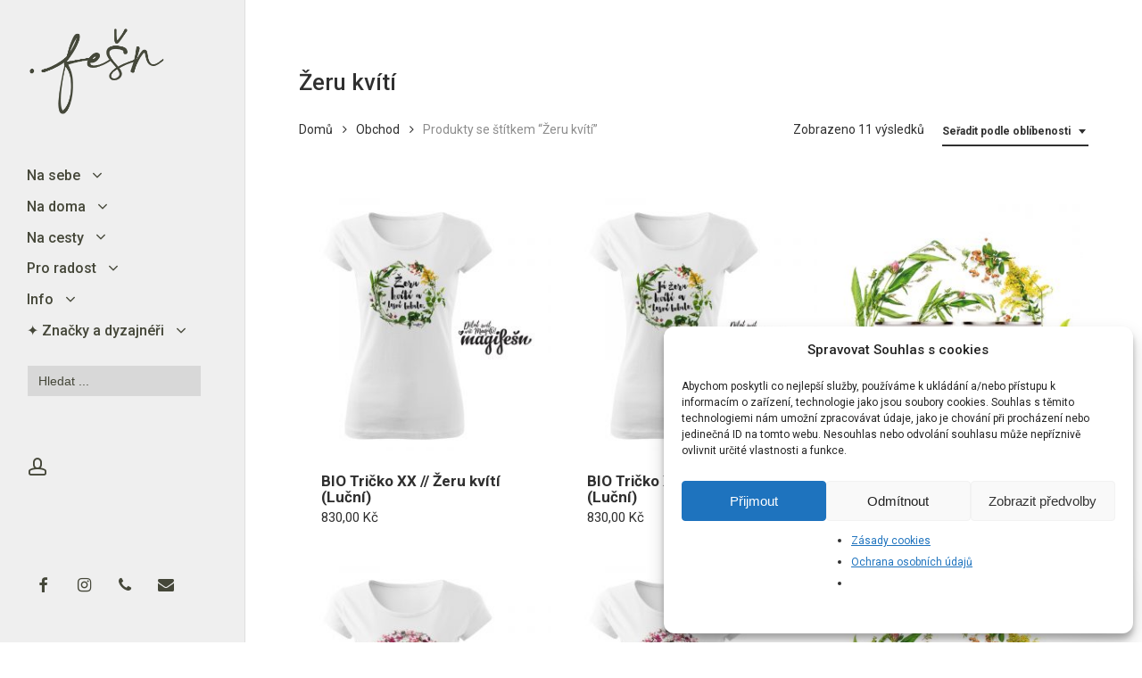

--- FILE ---
content_type: text/html; charset=UTF-8
request_url: https://fesn.cz/tag/zeru-kviti/
body_size: 35023
content:
<!doctype html>
<html lang="cs" class="no-js">
<head>
	<meta charset="UTF-8">
	<meta name="viewport" content="width=device-width, initial-scale=1, maximum-scale=1, user-scalable=0" /><style id="jetpack-boost-critical-css">@media all{@media only screen and (min-width:1300px){.container{max-width:1100px}}@media only screen and (min-width:1000px) and (max-width:1300px){#top nav>ul>li>a{padding-left:8px}.sf-sub-indicator{left:6px}}@media only screen and (min-width:690px) and (max-width:999px){.span_12,.span_3,.span_5,.span_7,.span_9{width:100%;margin-left:0}.col{margin-bottom:25px}#header-outer .col{margin-bottom:0;margin-right:0}.container{max-width:600px}}@media only screen and (max-width:690px){.container{max-width:320px}body #header-outer[data-full-width=true] header>.container,body[data-slide-out-widget-area-style=simple] #header-outer[data-full-width=true] #mobile-menu{max-width:100%;padding:0 18px}.col{margin-bottom:25px}#header-outer .col{margin-bottom:0}#header-outer[data-full-width=true] header>.container{padding:0}}@media only screen and (min-width:1px) and (max-width:999px){#header-outer #top #logo img{margin-top:0!important}#header-outer[data-has-menu=true] #top .span_3,#header-outer[data-has-menu=true][data-mobile-fixed="1"] #top .span_3{text-align:left}#header-outer[data-mobile-fixed="1"]{position:fixed!important}.container-wrap{z-index:11}body #top #logo img{height:24px;margin-top:-3px;top:3px;position:relative}#header-outer #top #logo img{top:0}.material #header-outer:not([data-transparent-header=true]) #top #logo img.stnd{position:relative}body #header-outer{margin-bottom:0;padding:12px 0}body #header-outer{position:relative}#header-outer #logo{top:0;left:0}#header-space{display:none}#header-space[data-header-mobile-fixed="1"]{display:block}#top .span_9>.slide-out-widget-area-toggle{display:inline-block}#top .col.span_3{left:0;top:0;z-index:100;width:100%}#top .col.span_3{position:relative}#header-outer #top .col.span_3{line-height:0}#header-outer #top .col.span_3 #logo{vertical-align:middle}#top .col.span_9{margin-left:0;margin-bottom:0;width:100%!important;float:none;z-index:100;position:static;display:flex;align-items:center}#top .col.span_9{min-height:0;width:auto!important;position:absolute!important;right:0;top:0;z-index:2000;height:100%}body[data-slide-out-widget-area=true] #top #logo{-webkit-transform:none!important;transform:none!important}body[data-slide-out-widget-area=true] #top .span_3{text-align:center}#header-outer .slide-out-widget-area-toggle .lines,#header-outer .slide-out-widget-area-toggle .lines-button,#header-outer .slide-out-widget-area-toggle .lines:after,#header-outer .slide-out-widget-area-toggle .lines:before{width:22px}#header-outer .slide-out-widget-area-toggle.mobile-icon .lines:after{top:-6px}body #header-outer .slide-out-widget-area-toggle.mobile-icon .lines:before{top:6px}#header-outer[data-mobile-fixed="1"] #top #logo,body[data-slide-out-widget-area=true] #top #logo{display:inline-block}body[data-slide-out-widget-area=true] #top .col.span_3{width:100%}#header-outer #top nav>ul{width:auto;padding:15px 0 25px 0;margin:0 auto 0 auto;z-index:100000;position:relative}#header-outer #top nav>ul>li>ul>li{opacity:1;transform:none}#top nav>ul li{display:block;width:auto;margin-left:0}#top nav>ul ul{position:relative;width:auto;top:0;left:0;padding:0;opacity:1;visibility:visible;box-shadow:0 0 0#fff;background-color:transparent;float:none}#top nav>ul ul li{padding-left:20px}#header-outer #top nav{display:none!important}.main-content>div{padding-bottom:0}#header-outer:not([data-permanent-transparent="1"]),#top{height:auto!important}#footer-widgets .container .row>div:last-child{margin-bottom:0!important}}@media only screen and (max-width:321px){.container{max-width:300px}}@media only screen and (min-width:480px) and (max-width:690px){body .container{max-width:420px}}@media screen and (max-width:782px){body{position:static}}}@media all{.is-ajax-search .is-loader-image{display:none;position:absolute;top:50%;transform:translateY(-50%);height:25px;right:5px;z-index:9999;width:25px;background-repeat:no-repeat;background-size:contain}.is-ajax-search label{position:relative}}@media all{#header-outer #mobile-menu>.inner{max-height:85vh;position:relative;overflow-y:auto;overflow-x:hidden;padding:0;z-index:1001}#header-outer #mobile-menu:before{content:"";display:block;position:absolute;top:0;margin-left:-50vw;left:50%;width:100vw;height:100%;background-color:#fff}#header-outer[data-full-width=true] #mobile-menu:before{margin-left:0;left:-30px;width:calc(100vw + 60px)}#mobile-menu ul li a{color:#999}#header-outer #mobile-menu ul{z-index:10;position:relative}#header-outer #mobile-menu ul li{position:relative}#header-outer #mobile-menu ul li a{font-size:14px;display:block;position:relative;padding:15px 0}#mobile-menu .menu-items-wrap ul:not(.nectar_widget)>li:before{background-color:rgba(0,0,0,.08);content:"";display:block;position:absolute;top:-1px;width:100%;left:0;height:1px}#mobile-menu .menu-items-wrap>ul:last-child>li:last-child:after{background-color:rgba(0,0,0,.08);content:"";display:block;position:absolute;bottom:0;left:0;width:100%;height:1px}#header-outer #mobile-menu ul li ul{display:none}#header-outer #mobile-menu ul ul>li>a{margin-left:20px}#header-outer #mobile-menu ul ul ul>li>a{margin-left:40px}#header-outer #mobile-menu .off-canvas-social-links li{display:inline-block}#header-outer #mobile-menu .off-canvas-social-links li i{font-size:18px}#header-outer #mobile-menu .off-canvas-social-links li a{padding:0 10px}#header-outer #mobile-menu .off-canvas-social-links{margin-top:20px}#header-outer #mobile-menu .nectar-header-text-content{padding:15px;margin-bottom:20px;margin-top:20px;text-align:center;background-color:rgba(0,0,0,.05);border-radius:5px;position:relative;z-index:10}#header-outer #mobile-menu .below-menu-items-wrap>:last-child{margin-bottom:20px}@media only screen and (min-width:1000px){#header-outer #mobile-menu .nectar-header-text-content{display:none}}}@media all{.nectar-quick-view-box .product-loading{opacity:0;position:absolute;top:50%;left:50%;transform:translateY(-50%) translateX(-50%);z-index:20}.nectar-quick-view-box .product-loading .dot{position:relative;display:inline-block;width:12px;height:12px;border-radius:50px;background:#fff;margin:6px;transform-origin:center}.nectar-quick-view-box .inner-wrap{height:100%;width:100%;border-radius:6px;overflow:hidden;background-color:#fff;position:relative}.nectar-quick-view-box:before{position:absolute;display:block;content:"";width:100%;height:100%;left:0;top:0;z-index:-1;opacity:0;box-shadow:0 50px 95px -15px rgba(0,0,0,.15)}.nectar-quick-view-box .preview_image{position:absolute;height:100%;left:0;overflow:visible;top:0;z-index:10}.nectar-quick-view-box div.product{display:block}body .nectar-quick-view-box .woocommerce-product-gallery,body .nectar-quick-view-box div.product div.summary{float:none!important;display:inline-block}.nectar-quick-view-box div.product div.summary,body.woocommerce .nectar-quick-view-box div.product div.summary,body.woocommerce-page .nectar-quick-view-box div.product div.summary{width:475px!important}.nectar-quick-view-box .inner-content,.nectar-quick-view-box div.product,body .nectar-quick-view-box div.product div.summary{height:100%}body .nectar-quick-view-box div.product div.summary{padding:50px 50px 0 50px}.nectar-quick-view-box .entry-summary::-webkit-scrollbar{width:10px}body .nectar-quick-view-box div.product div.summary{background-color:#fff;position:relative;z-index:1}.nectar-quick-view-box .close a,.nectar-quick-view-box a .close-wrap{width:19px;height:18px;opacity:0}.nectar-quick-view-box .close{right:40px;top:40px;position:absolute}.nectar-quick-view-box .close a{position:relative;display:block;width:24px;height:17px;line-height:22px;z-index:10}.nectar-quick-view-box .close a,.nectar-quick-view-box a .close-wrap{display:block;opacity:1}.nectar-quick-view-box .close-wrap{-webkit-font-smoothing:subpixel-antialiased;-webkit-transform-style:preserve-3d;transform-style:preserve-3d;position:absolute;top:50%;left:50%;-webkit-transform:translateX(-50%) translateY(-50%) translateZ(0);transform:translateX(-50%) translateY(-50%) translateZ(0);width:20px;height:20px;display:block;overflow:hidden}.nectar-quick-view-box .close-wrap .close-line1{display:block;-webkit-transform:translateY(-30px) translateX(30px) rotate(45deg);transform:translateY(-30px) translateX(30px) rotate(45deg)}.nectar-quick-view-box .close-wrap .close-line2{display:block;-webkit-transform:translateY(-30px) translateX(-30px) rotate(-45deg);transform:translateY(-30px) translateX(-30px) rotate(-45deg)}.nectar-quick-view-box .close-wrap .close-line{height:100%;width:2px;background-color:#545454;backface-visibility:hidden;position:absolute;border-radius:5px;left:9px}.nectar-quick-view-box .close a:before{position:absolute;top:50%;left:50%;display:block;width:40px;height:40px;margin:-20px 0 0-20px;border-radius:50%;background-color:rgba(0,0,0,.05);content:"";-webkit-transform:scale(1) translateZ(0);transform:scale(1) translateZ(0)}.nectar-quick-view-box .close{opacity:0}}@media all{@charset "UTF-8";.wp-block-columns{align-items:normal!important;box-sizing:border-box;display:flex;flex-wrap:wrap!important;margin-bottom:1.75em}@media (min-width:782px){.wp-block-columns{flex-wrap:nowrap!important}}@media (max-width:781px){.wp-block-columns:not(.is-not-stacked-on-mobile)>.wp-block-column{flex-basis:100%!important}}@media (min-width:782px){.wp-block-columns:not(.is-not-stacked-on-mobile)>.wp-block-column{flex-basis:0;flex-grow:1}.wp-block-columns:not(.is-not-stacked-on-mobile)>.wp-block-column[style*=flex-basis]{flex-grow:0}}.wp-block-column{flex-grow:1;min-width:0;overflow-wrap:break-word;word-break:break-word}.wp-block-column.is-vertically-aligned-bottom{align-self:flex-end}.wp-block-column.is-vertically-aligned-bottom{width:100%}.wp-block-image img{height:auto;max-width:100%;vertical-align:bottom}.wp-block-image img{box-sizing:border-box}.wp-block-image .aligncenter{display:table}.wp-block-image .aligncenter{margin-left:auto;margin-right:auto}.wp-block-image figure{margin:0}ul{box-sizing:border-box}.aligncenter{clear:both}.screen-reader-text{clip:rect(1px,1px,1px,1px);word-wrap:normal!important;border:0;-webkit-clip-path:inset(50%);clip-path:inset(50%);height:1px;margin:-1px;overflow:hidden;padding:0;position:absolute;width:1px}html :where(img[class*=wp-image-]){height:auto;max-width:100%}figure{margin:0 0 1em}}@media all{.woocommerce img,.woocommerce-page img{height:auto;max-width:100%}.woocommerce div.product div.summary,.woocommerce-page div.product div.summary{float:right;width:48%;clear:none}.woocommerce ul.products,.woocommerce-page ul.products{clear:both}.woocommerce ul.products::after,.woocommerce ul.products::before,.woocommerce-page ul.products::after,.woocommerce-page ul.products::before{content:" ";display:table}.woocommerce ul.products::after,.woocommerce-page ul.products::after{clear:both}.woocommerce ul.products li.product,.woocommerce-page ul.products li.product{float:left;margin:0 3.8% 2.992em 0;padding:0;position:relative;width:22.05%;margin-left:0}.woocommerce ul.products li.first,.woocommerce-page ul.products li.first{clear:both}.woocommerce ul.products li.last,.woocommerce-page ul.products li.last{margin-right:0}.woocommerce .woocommerce-result-count,.woocommerce-page .woocommerce-result-count{float:left}.woocommerce .woocommerce-ordering,.woocommerce-page .woocommerce-ordering{float:right}}@media only screen and (max-width:768px){.woocommerce ul.products[class*=columns-] li.product,.woocommerce-page ul.products[class*=columns-] li.product{width:48%;float:left;clear:both;margin:0 0 2.992em}.woocommerce ul.products[class*=columns-] li.product:nth-child(2n),.woocommerce-page ul.products[class*=columns-] li.product:nth-child(2n){float:right;clear:none!important}.woocommerce div.product div.summary,.woocommerce-page div.product div.summary{float:none;width:100%}}@media all{.is-screen-reader-text{border:0;clip:rect(1px,1px,1px,1px);-webkit-clip-path:inset(50%);clip-path:inset(50%);height:1px;margin:-1px;overflow:hidden;padding:0;position:absolute!important;width:1px;word-wrap:normal!important;word-break:normal}.is-menu{position:relative}.is-menu.default form{max-width:310px}.is-menu form label{margin:0;padding:0}@media screen and (max-width:910px){.is-menu form{left:0;min-width:50%;right:auto}.is-menu.default form{max-width:100%}}.is-form-style label{display:inline-block!important;padding:0;vertical-align:middle;margin:0;width:100%;line-height:1}.is-form-style{line-height:1;position:relative;padding:0!important}.is-form-style input.is-search-input{background:#fff;background-image:none!important;color:#333;padding:0 12px;margin:0;outline:0!important;font-size:14px!important;height:36px;min-height:0;line-height:1;border-radius:0;border:solid 1px #ccc!important;font-family:arial;width:100%;-webkit-box-sizing:border-box;-moz-box-sizing:border-box;box-sizing:border-box;-webkit-appearance:none;-webkit-border-radius:0;border-radius:0}.is-form-style input.is-search-input::-webkit-search-cancel-button,.is-form-style input.is-search-input::-webkit-search-results-button{display:none}}@media all{.screen-reader-text{clip:rect(1px,1px,1px,1px);word-wrap:normal!important;border:0;-webkit-clip-path:inset(50%);clip-path:inset(50%);height:1px;margin:-1px;overflow:hidden;overflow-wrap:normal!important;padding:0;position:absolute!important;width:1px}}@media all{@font-face{font-family:FontAwesome;font-weight:400;font-display:block;font-style:normal}[class*=" icon-"],i[class*=fa-]{font-family:FontAwesome;font-weight:400;font-style:normal;text-decoration:inherit;-webkit-font-smoothing:antialiased}[class*=" icon-"]:before,[class^=icon-]:before{text-decoration:inherit;speak:none}[class*=" icon-"],[class^=icon-]{display:inline;width:auto;height:auto;line-height:normal;vertical-align:baseline;background-image:none;background-position:0 0;background-repeat:repeat;margin-top:0}.fa{display:inline-block;font:normal normal normal 14px/1 FontAwesome;font-size:inherit;text-rendering:auto;-webkit-font-smoothing:antialiased;-moz-osx-font-smoothing:grayscale}.fa-times:before{content:""}.fa-phone:before{content:""}.fa-facebook:before{content:""}.fa-envelope:before{content:""}.fa-angle-right:before{content:""}.fa-angle-down:before{content:""}.fa-instagram:before{content:""}.fa-google:before{content:""}}@media all{.col{position:relative;display:block;width:100%}@media (min-width:690px){.col{margin-right:2%}}.col:last-child{margin-right:0}.col.col_last{margin-right:0}}@media all{@media only screen and (min-width:1300px){body[data-header-format=left-header] .container{max-width:1100px}}@media only screen and (min-width:1001px){#header-outer[data-format=left-header]{width:275px;left:0;height:100%;border-right:1px solid rgba(0,0,0,.07)}body #header-outer[data-format=left-header]{box-shadow:none;-webkit-box-shadow:none}#header-outer[data-format=left-header] .sf-menu li{float:none;display:block;padding:0;width:100%;-webkit-transform:none;transform:none}#header-outer[data-format=left-header] .buttons.sf-menu{margin-top:20px}#header-outer[data-format=left-header] .buttons.sf-menu li{float:left;display:inline-block;width:auto}#header-outer[data-format=left-header] #top .span_9{width:100%}#header-outer[data-format=left-header] #top nav>ul{float:none;width:100%}body[data-header-format=left-header] #header-space{display:none}body[data-footer-reveal="1"][data-header-format=left-header] #footer-outer{left:0;padding-left:275px}body[data-header-format=left-header] #ajax-content-wrap{margin-left:275px}body[data-header-format=left-header] #top .sf-menu li ul li a{color:#999}body[data-header-format=left-header] #header-outer nav{padding:30px}body[data-header-format=left-header] #header-outer nav ul li a{padding:7px 0;display:inline-block}body[data-header-format=left-header] #header-outer nav ul li ul li a{padding:3px 0}body[data-header-format=left-header] #header-outer .button_social_group{position:absolute;bottom:45px;left:30px;max-width:240px}body[data-header-format=left-header] #header-outer .row .col.span_9{position:absolute;top:80px;bottom:110px;overflow:auto;left:0}body[data-header-format=left-header] #header-outer .span_3{margin-top:30px}body[data-header-format=left-header] #header-outer{padding-top:0}body[data-header-format=left-header] #top nav ul #nectar-user-account>div{padding-left:0;border-left:0;margin-left:0}body[data-header-format=left-header] #top{height:100%}body[data-header-format=left-header] #top .container,body[data-header-format=left-header] #top .container .row{position:static}body[data-header-format=left-header] #top .container{padding:0 30px}body[data-header-format=left-header] #header-outer .nav-outer{display:table;height:100%}body[data-header-format=left-header] #header-outer nav{display:table-cell;vertical-align:middle;max-width:274px}body[data-header-format=left-header] #header-outer #top nav .buttons{height:auto;margin-left:0}body[data-header-format=left-header] #header-outer .sf-sub-indicator{height:auto;padding:2px 10px 2px 10px;margin-left:-3px;width:auto;top:0;right:auto;display:inline-block;position:relative}body[data-header-format=left-header] #header-outer .sf-sub-indicator i{color:inherit;font-size:18px;width:auto;transform-origin:center}body[data-header-format=left-header] #top nav>ul>li>a{margin:0}body[data-header-format=left-header][data-header-resize="0"] .container-wrap{padding-top:80px;padding-bottom:60px}body[data-header-format=left-header].woocommerce #ajax-content-wrap .container-wrap{padding-top:80px}body[data-header-format=left-header] #top .sf-menu li>ul,body[data-header-format=left-header][data-dropdown-style=minimal] #top .sf-menu li li ul,body[data-header-format=left-header][data-dropdown-style=minimal] #top .sf-menu>li>ul{position:relative!important;max-height:0;margin-top:0!important;top:0!important;box-sizing:content-box;margin-left:25px;padding:0;left:0!important;width:auto!important;box-shadow:none;-webkit-transform:none;transform:none;border:none;overflow:hidden;opacity:1}body[data-header-format=left-header][data-dropdown-style=minimal] #top nav>ul>li>ul>li{opacity:1}body[data-header-format=left-header] .sf-menu li>ul,body[data-header-format=left-header][data-dropdown-style=minimal] .sf-menu>li>ul{position:relative}body[data-header-format=left-header][data-dropdown-style=minimal] .sf-menu li li ul{position:relative!important}body[data-header-format=left-header] #social-in-menu a{color:#888}body[data-header-format=left-header] #top .sf-menu li ul li a,body[data-header-format=left-header][data-dropdown-style=minimal] #top .sf-menu li ul li a{background-color:transparent!important}body[data-header-format=left-header] #header-outer #social-in-menu i{height:26px;font-size:18px;margin-right:10px;width:30px;line-height:28px}}@media only screen and (max-width:1001px){body[data-header-format=left-header] #header-outer #social-in-menu{display:none}}@media only screen and (min-width:1px) and (max-width:999px){body[data-header-format=left-header] #header-outer header .row .col.span_9{top:0}}}@media all{@charset "UTF-8";.screen-reader-text{clip:rect(1px,1px,1px,1px);height:1px;overflow:hidden;position:absolute!important;width:1px;word-wrap:normal!important}.woocommerce .woocommerce-breadcrumb{margin:0 0 1em;padding:0;font-size:.92em;color:#767676}.woocommerce .woocommerce-breadcrumb::after,.woocommerce .woocommerce-breadcrumb::before{content:" ";display:table}.woocommerce .woocommerce-breadcrumb::after{clear:both}.woocommerce .woocommerce-breadcrumb a{color:#767676}.woocommerce div.product{margin-bottom:0;position:relative}.woocommerce div.product div.summary{margin-bottom:2em}.woocommerce ul.products{margin:0 0 1em;padding:0;list-style:none outside;clear:both}.woocommerce ul.products::after,.woocommerce ul.products::before{content:" ";display:table}.woocommerce ul.products::after{clear:both}.woocommerce ul.products li{list-style:none outside}.woocommerce ul.products li.product .woocommerce-loop-product__title{padding:.5em 0;margin:0;font-size:1em}.woocommerce ul.products li.product a{text-decoration:none}.woocommerce ul.products li.product a img{width:100%;height:auto;display:block;margin:0 0 1em;box-shadow:none}.woocommerce ul.products li.product .button{display:inline-block;margin-top:1em}.woocommerce ul.products li.product .price{color:#77a464;display:block;font-weight:400;margin-bottom:.5em;font-size:.857em}.woocommerce .woocommerce-result-count{margin:0 0 1em}.woocommerce .woocommerce-ordering{margin:0 0 1em}.woocommerce .woocommerce-ordering select{vertical-align:top}.woocommerce:where(body:not(.woocommerce-block-theme-has-button-styles)) a.button{font-size:100%;margin:0;line-height:1;position:relative;text-decoration:none;overflow:visible;padding:.618em 1em;font-weight:700;border-radius:3px;left:auto;color:#515151;background-color:#ebe9eb;border:0;display:inline-block;background-image:none;box-shadow:none;text-shadow:none}}@media all{body .products li.product.minimal .product-add-to-cart a{font-size:12px}.woocommerce ul.products li.product.minimal .price,.woocommerce-page ul.products li.product.minimal .price{color:#000!important}.woocommerce ul.products li.product.minimal .price,.woocommerce-page ul.products li.product.minimal .price{padding-top:4px;margin-bottom:0}.minimal.product .product-wrap .normal.icon-salient-cart[class*=" icon-"],.minimal.product .product-wrap .normal.icon-salient-m-eye[class*=" icon-"]{background-color:transparent;width:auto;padding-right:5px}.minimal.product .product-wrap .normal.icon-salient-m-eye[class*=" icon-"]{padding-right:4px}li.product.minimal .woocommerce-loop-product__title{width:calc(100%);padding-bottom:2px!important;display:inline}ul.products li.minimal.product .product-wrap{overflow:visible}.products li.product.minimal .product-meta{position:relative}@media only screen and (max-width:1250px) and (min-width:1000px){.products.columns-4 li.product.minimal [data-nectar-quickview=true] a i.normal{display:none}}.products li.product.minimal [data-nectar-quickview=true] .nectar_quick_view{display:inline-block;line-height:12px;font-size:12px;border-radius:3px;color:inherit;letter-spacing:0}.products li.product.minimal [data-nectar-quickview=true] .button.product_type_variable{margin-right:14px}.products li.product.minimal [data-nectar-quickview=true] .add_to_cart_button{display:inline-block;margin-right:15px;letter-spacing:0;color:inherit;line-height:20px}.products li.product.minimal .product-add-to-cart a,.products li.product.minimal .product-add-to-cart[data-nectar-quickview=true] a{background-color:transparent!important;padding:0!important;color:inherit;margin-top:0}li.product.minimal .product-wrap img{margin-bottom:0!important;border-radius:6px 6px 0 0}.products li.product.minimal .product-meta{padding:25px 25px 25px 25px}.products li.product.minimal .product-meta h2{padding-top:0;margin-top:0!important}.products li.product.minimal .product-add-to-cart{position:absolute;width:100%;padding:0;top:50%;-webkit-transform:translateY(-50%);transform:translateY(-50%)}.products li.product.minimal .price-hover-wrap .price{margin-bottom:0}.products li.product.minimal .price-hover-wrap{position:relative;min-height:26px;width:calc(100% + 40px)}.products li.product.minimal .product-add-to-cart a{opacity:0}.products li.product.minimal .product-meta,.products li.product.minimal .product-meta .price,.products li.product.minimal .product-meta>a h2{display:block}.products li.product.minimal .product-add-to-cart a{transform:translateY(0)}.products li.product.minimal .background-color-expand,.products li.product.minimal .background-color-expand:before{display:block;content:"";position:absolute;height:100%;width:100%;background-color:#fff;border-radius:6px;z-index:-1}.products li.product.minimal .background-color-expand:before{z-index:-2;width:100%;height:100%;top:0;left:0;transform-origin:center;background-color:transparent;box-shadow:none;background-color:transparent;opacity:0;box-shadow:0 50px 95px -15px rgba(0,0,0,.15)}.products[data-product-style=minimal]{width:calc(100% + 15px);display:-webkit-flex;display:flex;-webkit-flex-wrap:wrap;flex-wrap:wrap}.products li.product.minimal .product-wrap{background-color:#fff;border-radius:6px}.woocommerce ul.products[data-product-style=minimal] li.product.minimal,.woocommerce-page ul.products[data-product-style=minimal] li.product.minimal{width:calc(25% - 15px);margin-right:15px;margin-bottom:15px;clear:none}@media only screen and (max-width:1300px) and (min-width:1000px){.woocommerce ul.products[data-product-style=minimal] li.product.minimal,.woocommerce-page ul.products[data-product-style=minimal] li.product.minimal{width:calc(33.1% - 15px)}}@media only screen and (max-width:999px){body.woocommerce ul.products[data-product-style=minimal] li.product.minimal,body.woocommerce-page ul.products[data-product-style=minimal] li.product.minimal{margin-right:15px;width:calc(49.7% - 15px)}}@media only screen and (max-width:690px){.woocommerce ul.products[data-product-style=minimal] li.product.minimal,.woocommerce-page ul.products[data-product-style=minimal] li.product.minimal{width:100%}}.woocommerce ul.products[data-product-style=minimal] li.product.minimal.last,.woocommerce-page ul.products[data-product-style=minimal] li.product.minimal.last{margin-right:15px}}@media all{a,body,details,div,figure,form,h1,h2,header,html,i,iframe,img,label,li,nav,p,span,summary,ul{margin:0;padding:0;border:0;font-size:100%;font:inherit;vertical-align:baseline}html{max-width:100%;overflow-y:scroll;overflow-x:hidden}body{max-width:100%;overflow:hidden;background:#fff;font-family:"Open Sans",sans-serif;color:#676767;position:relative}ul{list-style:none}details,figure,header,nav{display:block}*{-webkit-box-sizing:border-box;-moz-box-sizing:border-box;box-sizing:border-box}.container{margin:0 auto;position:relative;max-width:880px}.row{position:relative}.main-content>.row,header .row{margin-left:0;margin-right:0}.col:after,.row:after{content:"";display:block;height:0;clear:both;visibility:hidden}.row{padding-bottom:24px}@media (min-width:690px){.span_3{width:23.5%}.span_5{width:40.5%}.span_7{width:57.5%}.span_9{width:74.5%}.span_12{width:100%}}body{font-size:14px;-webkit-font-smoothing:antialiased;font-family:"Open Sans";font-weight:400;line-height:26px}body:not(.nectar-no-flex-height){display:flex;flex-direction:column;min-height:100vh}body:not(.nectar-no-flex-height) #ajax-content-wrap,body:not(.nectar-no-flex-height) .ocm-effect-wrap,body:not(.nectar-no-flex-height) .ocm-effect-wrap-inner{display:flex;flex-direction:column;flex-grow:1}body:not(.nectar-no-flex-height) .container-wrap{flex-grow:1}p{-webkit-font-smoothing:antialiased}.nectar-skip-to-content:not(:focus),.screen-reader-text{border:0;clip:rect(1px,1px,1px,1px);clip-path:inset(50%);height:1px;margin:-1px;overflow:hidden;padding:0;position:absolute!important;width:1px;word-wrap:normal!important}@media only screen and (min-width:1000px){.nectar-mobile-only{display:none}}@media only screen and (max-width:999px){.nectar-mobile-only.mobile-header{display:inline-block}}.nectar-mobile-only.mobile-header .inner,.nectar-mobile-only.mobile-header .inner ul{display:flex}.nectar-mobile-only.mobile-header li{float:none;line-height:1;display:flex;align-items:center;margin:0 8px;overflow:visible!important}#header-outer .screen-reader-text{height:1px}.aligncenter{display:block;margin:15px auto}.container-wrap{background-color:#f8f8f8;position:relative;z-index:10;margin-top:0;padding-top:40px;padding-bottom:40px}body[data-header-resize="0"] .container-wrap{margin-top:0;padding-top:40px}a{color:#3555ff;text-decoration:none}h1{font-size:54px;line-height:62px;margin-bottom:7px}h2{font-size:34px;line-height:44px;margin-bottom:7px}h1,h2{color:#444;letter-spacing:0;-webkit-font-smoothing:antialiased;font-family:"Open Sans";font-weight:600}p{padding-bottom:27px}.row .col p:last-child{padding-bottom:0}.container .row:last-child{padding-bottom:0}ul{margin-left:30px;margin-bottom:30px}li ul{margin-bottom:0}ul li{list-style:disc;list-style-position:outside}#footer-outer ul,#header-outer .button_social_group ul,#header-outer nav>ul,#mobile-menu ul{margin:0}#footer-outer ul li,#header-outer ul li,#mobile-menu ul li{list-style:none}.main-content img{max-width:100%;height:auto}.row .col img{margin-bottom:15px;max-width:100%;height:auto}.row .col img:not([srcset]){width:auto}#header-space{height:90px;background-color:#fff}#header-outer{width:100%;top:0;left:0;position:fixed;padding:28px 0 0 0;background-color:#fff;z-index:9999;overflow:visible}#top #logo{width:auto;max-width:none;line-height:22px;font-size:22px;letter-spacing:-1px;color:#444;font-family:"Open Sans";font-weight:600;align-self:center}#top #logo img{text-indent:-9999px;max-width:none;width:auto;margin-bottom:0;display:block}#top{position:relative;z-index:9998;width:100%}#top .container .row{padding-bottom:0}#top nav>ul{overflow:visible;min-height:1px;line-height:1px}body:not(.ascend) #top nav>.buttons{margin-left:15px}#header-outer #top nav>.buttons{right:0;height:100%;overflow:hidden}#top nav ul li{float:right}#top nav>ul>li{float:left}#top nav>ul>li>a{padding:0 10px 0 10px;display:block;color:#676767;font-size:14px;line-height:20px}body #header-outer[data-full-width=true] #top nav>.buttons{margin-left:0}#top nav ul li a{color:#999}.sf-menu{line-height:1;float:left;margin-bottom:30px}.sf-menu ul li{font-weight:400;width:100%}.sub-menu{z-index:3}.sf-menu ul li a{margin:0}.sf-sub-indicator{display:inline-block;width:10px;position:relative;left:8px;height:10px}.sf-sub-indicator i{width:8px}body .sf-sub-indicator [class*=" icon-"]{color:#888;font-size:12px;line-height:16px;height:auto;background-color:transparent}.sf-menu,.sf-menu *{list-style:none outside none;margin:0;padding:0;z-index:10}.sf-menu{line-height:1}.sf-menu ul{position:absolute;top:100%;left:0}.sf-menu ul li,.sf-menu ul li li{font-size:12px;width:100%}.sf-menu .menu-item a{outline:0 none}.sf-menu li{float:left;outline:0 none;line-height:0;font-size:12px;position:relative}.sf-menu a{display:block;position:relative;text-decoration:none}.sf-menu .sf-with-ul a{min-width:1px}#header-outer .sf-menu li ul li a{font-size:12px;line-height:13px;letter-spacing:0}.sf-menu li ul li .sf-sub-indicator{right:14px;left:auto;top:14px;display:block;position:absolute}.sf-menu li ul li a,.sf-menu li ul li li a{box-shadow:none}.sf-menu ul li a,.sf-menu ul li li a{border-radius:0;box-shadow:none;text-shadow:none}#top .span_9{position:static}#top nav>ul>li>ul>li{opacity:0}#top .sf-menu li ul li a{background-color:transparent}.sf-menu>li>ul{opacity:0;display:block;transform:translateY(-9999px);box-shadow:0 6px 28px rgba(0,0,0,.08)}.sf-menu>li ul{padding:20px;width:20em}.sf-menu>li ul a{padding:6px 6px}.sf-menu li ul li .sf-sub-indicator{top:6px;right:6px}#header-outer .sf-menu li ul li a{color:#999}.sf-menu li li ul{display:block;visibility:visible;top:0!important;z-index:auto;left:20em;margin-left:-20px;margin-top:-20px;box-shadow:0 19px 35px rgba(0,0,0,.11);opacity:0;-webkit-transform:translate3d(25px,0,0);transform:translate3d(25px,0,0)}body[data-header-color=custom] #header-outer:not(.transparent) .sf-menu>li:not(.megamenu) li ul{margin-top:-21px}.sf-menu ul li a{border-bottom:0}@media only screen and (max-width:999px){#top .col.span_9{text-align:right;line-height:0}#header-outer .mobile-user-account .icon-salient-m-user,#top .span_9>.slide-out-widget-area-toggle>div{position:relative;display:block;top:50%;font-size:18px;-webkit-transform:translateY(-50%);transform:translateY(-50%);background-color:transparent}#header-outer #top .mobile-user-account,#top .span_9>.slide-out-widget-area-toggle{position:relative;width:auto;padding:0 7px;top:auto;right:auto;margin-bottom:0;margin-top:0;display:inline-block;vertical-align:middle;line-height:0;height:100%;-webkit-transform:none;transform:none}#top .span_9>.slide-out-widget-area-toggle{padding-right:0}}#top nav ul #nectar-user-account a,#top nav ul #nectar-user-account a span{line-height:20px;height:20px}#top nav .buttons li{line-height:12px;position:relative}#top nav ul #nectar-user-account a{padding:0;width:24px;text-align:center;display:block;background-position:right top;background-repeat:no-repeat;box-sizing:content-box}#top nav ul #nectar-user-account a span{top:0;background-color:transparent}#header-outer #social-in-menu i{font-size:18px;color:inherit;background-color:transparent;text-align:center;line-height:24px;height:22px;width:36px;position:relative}#header-outer #social-in-menu a{display:inline-block;margin-right:0;margin-left:0;overflow:hidden}#header-outer #social-in-menu a i:after{position:absolute;top:100%;left:0;-webkit-transform:translate3d(0,0,0);transform:translate3d(0,0,0);width:100%}#header-outer #social-in-menu a i:before{width:100%}#header-outer #social-in-menu [class*=fa-]:after{text-decoration:inherit;display:block;speak:none}#header-outer #social-in-menu i.fa-facebook{width:28px}#top .mobile-user-account{display:none;text-align:right;z-index:10000}#top .span_9>.slide-out-widget-area-toggle{display:none;z-index:10000}.mobile-user-account .icon-salient-m-user{background-color:transparent;color:#a9a9a9;line-height:34px;font-size:18px;width:18px}.material .mobile-user-account .icon-salient-m-user{color:#a9a9a9}#header-outer .row .col.span_3,#header-outer .row .col.span_9{width:auto}#header-outer .row .col.span_9{float:right}#header-outer[data-full-width=true] header>.container,body[data-slide-out-widget-area-style=simple] #header-outer[data-full-width=true] #mobile-menu{width:100%;max-width:100%;padding:0 28px}.col{position:relative;float:left}iframe{max-width:100%}i[class*=fa-]{display:inline-block;word-spacing:1px;position:relative;text-align:center;top:-2px;vertical-align:middle;max-width:100%}i[class*=" icon-"]{display:inline-block;max-width:100%;position:relative;text-align:center;vertical-align:middle;top:-2px;word-spacing:1px}#header-outer #mobile-menu{display:none;padding:0;z-index:1000;position:absolute;left:0;top:calc(99% + 12px);width:100%}#header-outer #mobile-menu .off-canvas-social-links li:first-child a{padding-left:0}body .lines-button{line-height:0;font-size:0}.lines-button{top:9px;position:relative;display:block}.lines{display:block;width:1.4rem;height:3px;background-color:#ecf0f1;position:relative}.lines:after,.lines:before{display:block;width:1.4rem;height:3px;background:#ecf0f1;position:absolute;left:0;content:"";transform-origin:.142rem center}.lines:before{top:6px}.lines:after{top:-6px}.slide-out-widget-area-toggle .lines-button:after{background-color:rgba(0,0,0,.4);display:inline-block;width:1.4rem;height:2px;position:absolute;left:0;top:0;content:"";transform:scale(1,1)}.slide-out-widget-area-toggle.mobile-icon .lines-button.x2 .lines:after,.slide-out-widget-area-toggle.mobile-icon .lines-button.x2 .lines:before,.slide-out-widget-area-toggle.mobile-icon .lines-button:after{background-color:#999}body #header-outer .lines-button{top:9px}.slide-out-widget-area-toggle.mobile-icon .lines-button:after{top:0!important}.slide-out-widget-area-toggle.mobile-icon .lines{background-color:transparent}.slide-out-widget-area-toggle.mobile-icon .lines-button:after,.slide-out-widget-area-toggle.mobile-icon .lines:after,.slide-out-widget-area-toggle.mobile-icon .lines:before{height:2px!important;width:22px!important}.lines-button.x2 .lines:after,.lines-button.x2 .lines:before{transform-origin:50% 50%}.slide-out-widget-area-toggle a>span{transform-origin:center;display:block;height:21px}.slide-out-widget-area-toggle.mobile-icon a>span{height:20px}input[type=search]{padding:10px;width:100%;font-size:14px;font-family:inherit;line-height:24px;color:#555;background-color:#f1f1f1;border:none}select{padding:10px;width:100%;border:none;font-family:"Open Sans";font-weight:400;font-size:12px;line-height:22px;color:#555;background-color:#fff;box-shadow:0 1px 2px rgba(0,0,0,.16)}@font-face{font-family:icomoon;font-weight:400;font-display:block;font-style:normal}.fa.fa-angle-down,.fa.fa-angle-right,.fa.fa-facebook,.icon-salient-cart,.icon-salient-m-eye,.icon-salient-m-user{font-family:icomoon!important;speak:none;font-style:normal;font-weight:400;font-variant:normal;text-transform:none;line-height:1;-webkit-font-smoothing:antialiased}.icon-salient-m-eye:before{content:""}.icon-salient-m-user:before{content:""}.icon-salient-cart:before{content:""}.fa.fa-angle-down:before{content:""}.fa.fa-angle-right:before{content:""}.fa.fa-facebook:before{content:""}body .lines,body .lines:after,body .lines:before{height:2px}body .icon-salient-cart:before{content:""}#top nav ul #nectar-user-account a span{font-size:18px;color:rgba(0,0,0,.48)}}@media all{p{padding-bottom:1.5em}#header-space{background-color:#fff}.material #footer-outer #footer-widgets .col ul li{padding:4px 0!important;border:none}@media only screen and (min-width:1000px){body #footer-outer .row{padding:75px 0}}.container-wrap,.ocm-effect-wrap{background-color:#fff}#footer-outer #footer-widgets .col ul li{border:none;padding:4px 0}#footer-outer .widget.widget_nav_menu li{padding:4px 0!important}.material #footer-outer .widget li a,.material .widget li a{padding:0!important;border:none;color:inherit}#top .slide-out-widget-area-toggle a span{overflow:hidden;width:22px}#top .slide-out-widget-area-toggle a>span{position:relative}body.material #header-outer #top nav>.buttons>li:last-child{margin-right:0!important}body.material #header-outer #top nav>.buttons>li:first-child{margin-left:0}body.material #top nav ul #nectar-user-account>div{padding-left:0;border-left:none!important}#top nav ul #nectar-user-account a,#top nav ul #nectar-user-account a span{height:21px;line-height:21px}#header-outer[data-format=left-header] .sf-menu li{opacity:1}body.material #top nav ul #nectar-user-account a span{font-size:20px;width:26px;max-width:26px}body.material #header-outer #social-in-menu i{font-size:18px;width:36px;top:0}.material #top nav>.buttons{padding-right:0!important}#footer-outer #footer-widgets .col ul li a{display:block}body #footer-outer #copyright{font-size:14px;background-color:transparent}#header-outer[data-full-width=true] #top nav ul #nectar-user-account>div{border:none!important}#header-outer .sf-menu ul li a{border-bottom:none}#ajax-content-wrap:after{background-color:rgba(0,0,0,.45);content:"";position:fixed;opacity:0;left:0;top:0;width:100%;height:100%;z-index:1000;transform:translateZ(0);backface-visibility:hidden}@media all and (-ms-high-contrast:none),(-ms-high-contrast:active){#ajax-content-wrap:after{display:none}}#header-outer .mobile-user-account .icon-salient-m-user{background-color:transparent!important;vertical-align:middle;font-size:18px}#header-outer .mobile-user-account .icon-salient-m-user{font-size:19px;width:21px}.sf-menu li ul li a .menu-title-text:after{transform-origin:0 0;bottom:-3px}body:not(.nectar-no-flex-height) .ocm-effect-wrap-inner{height:auto!important}.lines:after{top:-7px}.lines:before{width:1rem;top:7px}body #header-outer .slide-out-widget-area-toggle.mobile-icon .lines:before{width:1rem!important}input[type=search],select{background-color:rgba(0,0,0,.04);border-radius:4px;border:2px solid transparent}select{box-shadow:none}}@media all{@media only screen and (max-width:690px){.woocommerce .woocommerce-result-count{padding-bottom:0}.woocommerce #ajax-content-wrap .woocommerce-ordering,body[data-fancy-form-rcs="1"].woocommerce.woocommerce #ajax-content-wrap .woocommerce-ordering{position:relative;right:0;top:0;margin-left:0;float:none}}@media only screen and (min-width:1px) and (max-width:999px){.woocommerce ul.products[class*=columns-] li.product,body.woocommerce ul.products li.product,body.woocommerce-page ul.products li.product{width:47.8%;margin:0 4% 25px 0}body.woocommerce ul.products li:nth-child(2n+2){margin-right:0}}.woocommerce a.button,.woocommerce-page a.button{background-color:#333;box-shadow:none;-webkit-box-shadow:none;background-image:none;text-shadow:none;-webkit-text-shadow:none;border:none;background-repeat:no-repeat;color:#fff;display:inline-block;font-size:12px;line-height:12px;padding:10px 10px;position:relative;text-align:center;text-transform:capitalize;font-weight:400}.woocommerce ul.products li.product .product-wrap img,.woocommerce-page ul.products li.product .product-wrap img{width:100%;height:auto;display:block}.woocommerce ul.products li.product .product-wrap img.hover-gallery-image{position:absolute;z-index:10;top:0;left:0;opacity:0;transform:translateZ(0) scale(1,1)}.woocommerce ul.products li.product img,.woocommerce-page ul.products li.product img{box-shadow:none;-webkit-box-shadow:none}.woocommerce ul.products li.product h2,.woocommerce-page ul.products li.product h2{font-family:"Open Sans";font-weight:400;line-height:23px;font-size:18px;margin-top:10px;text-transform:none;letter-spacing:0;padding:.5em 0 .3em 0}.woocommerce ul.products li.product .woocommerce-loop-product__title{line-height:23px;font-size:18px;margin-top:10px}@media only screen and (max-width:999px){.woocommerce div.product div.summary{width:100%}}.woocommerce ul.products li.product,.woocommerce-page ul.products li.product{width:23.45%;margin-right:2%;margin-bottom:2%}.woocommerce ul.products li.first,.woocommerce-page ul.products li.first{clear:none}@media only screen and (max-width:1500px) and (min-width:1000px){.woocommerce ul.products li.first,.woocommerce-page ul.products li.first{clear:both}}@media only screen and (min-width:1500px){.woocommerce ul.products li.first,.woocommerce-page ul.products li.first{clear:both}}.woocommerce ul.products li.product.last,.woocommerce-page ul.products li.product.last{margin-right:0}.woocommerce .product-wrap{overflow:hidden;position:relative}.woocommerce ul.products li.product .price{font-size:18px;line-height:22px;font-family:"Open Sans";font-weight:600}.woocommerce .woocommerce-ordering{position:absolute;right:0;bottom:13px;margin-bottom:0}.nectar-shop-header{position:relative}.nectar-shop-header .woocommerce-breadcrumb{padding:13px 0;line-height:40px;margin-bottom:40px}.nectar-shop-header .woocommerce-breadcrumb .fa.fa-angle-right{font-size:14px}.woocommerce-breadcrumb [class*=fa-]{line-height:32px;top:-1px;width:20px}.woocommerce .woocommerce-result-count,.woocommerce-page .woocommerce-result-count{float:none;margin-bottom:5px;padding-bottom:15px;position:absolute;bottom:13px;padding:0;right:230px}.woocommerce .woocommerce-breadcrumb{color:inherit}.woocommerce .woocommerce-breadcrumb a,.woocommerce .woocommerce-breadcrumb i{color:#000}.woocommerce .woocommerce-breadcrumb span a{padding:1px 0}.woocommerce .woocommerce-breadcrumb span:last-child{opacity:.55}body[data-fancy-form-rcs="1"].woocommerce .woocommerce-result-count,body[data-fancy-form-rcs="1"].woocommerce-page .woocommerce-result-count{right:auto;position:relative;float:right;bottom:auto;margin-bottom:0;margin-top:13px;line-height:40px;display:inline-block}body[data-fancy-form-rcs="1"].woocommerce.woocommerce .woocommerce-ordering{position:relative;float:right;bottom:auto;margin-left:20px;margin-top:13px}body[data-fancy-form-rcs="1"] .woocommerce-ordering select{opacity:0;width:125px}.woocommerce .products{margin-bottom:0!important}@media only screen and (max-width:999px){.woocommerce-result-count{display:none}}@media only screen and (max-width:690px){.woocommerce .container-wrap .woocommerce-ordering{margin-bottom:20px}}@media only screen and (max-width:999px){.products li.product .nectar_quick_view{display:none!important}}.products li.product.minimal .product-add-to-cart a span{padding:4px 0}.products li.product.minimal .product-add-to-cart a span,.woocommerce .woocommerce-breadcrumb a{background-repeat:no-repeat;background-size:0 2px;background-position:left bottom;background-image:linear-gradient(to right,#000 0,#000 100%)}.nectar-quick-view-box-backdrop{position:fixed;z-index:-1;top:0;left:0;content:"";width:100%;height:100%;background-color:rgba(0,0,0,.45);visibility:hidden;opacity:0}.nectar-quick-view-box{display:block;position:fixed;max-width:1050px;visibility:hidden;-webkit-transform:translateZ(0);transform:translateZ(0);-webkit-backface-visibility:hidden;backface-visibility:hidden;will-change:left,top,width;z-index:20000;min-width:200px;min-height:200px}@media only screen and (max-width:999px){.woocommerce ul.products li.product.minimal .product-wrap img{transform:none!important}}}@media all{@charset "UTF-8";@font-face{font-family:fontello;font-weight:400;font-style:normal}[class^=wooj-icon-]:before{font-family:fontello;font-style:normal;font-weight:400;speak:never;display:inline-block;text-decoration:inherit;width:1em;margin-right:.2em;text-align:center;font-variant:normal;text-transform:none;line-height:1em;margin-left:.2em;-webkit-font-smoothing:antialiased;-moz-osx-font-smoothing:grayscale}.wooj-icon-basket:before{content:""}.wooj-icon-basket-1:before{content:""}.flex-column-center,.flex-row-between,.flex-row-center{display:flex}.flex-row-between,.flex-row-center{flex-flow:row}.flex-column-center{flex-flow:column}.flex-row-center{justify-content:center;align-items:center}.flex-row-between{justify-content:space-between;align-items:center}.flex-column-center{justify-content:center;align-items:center}.wc-timeline-container-close-icon,.wc-timeline-container-shop-header,.wc-timeline-empty-modal,.wc-timeline-empty-modal .wc-timeline-button,.wc-timeline-footer{box-sizing:border-box}#shipping-bar .shipping-icon,.shipping-bar-text,.wc-timeline-button-show-cart .wc-item-count,.wc-timeline-container-close-icon,.wc-timeline-empty-modal .heading,.wc-timeline-empty-modal .sub-heading{text-align:center}#shipping-bar,.shipping-bar-plugin,.shipping-progress-bar{position:relative}#shipping-bar .shipping-icon,.wc-timeline-button-show-cart,.wc-timeline-modal-cover-container{background-color:var(--modal-bg-color)}.wc-timeline-container-shop-header,.wc-timeline-empty-modal .heading,.wc-timeline-empty-modal .wc-timeline-button{text-transform:uppercase}.wc-timeline-button-show-cart,.wc-timeline-modal-cover-container{color:var(--font-color)}.wc-timeline-button-show-cart .wc-item-count{background-color:var(--item-count-background);color:var(--item-count-color)}.wc-timeline-button{background:var(--button-color);color:var(--font-button-color)}.wc-timeline-modal-cover{display:none}.wc-timeline-button-show-cart.right{right:20px}.wc-timeline-notifications:empty{display:none}.wc-timeline-notifications{position:absolute;width:100%;color:#fff;height:90px;line-height:90px;padding:0 30px;text-align:center;background-color:#6eb76e}.wc-timeline-button-show-cart{position:fixed;height:60px;width:60px;border-radius:50%;bottom:20px;box-shadow:0 .4rem 3rem rgba(0,0,0,.1);z-index:2222;font-size:30px}.wc-timeline-button-show-cart .wc-item-count{height:25px;width:25px;position:absolute;line-height:26px;font-size:14px;left:-3px;bottom:-3px;border-radius:50%;font-size:12px;font-weight:700}.wc-timeline-modal-cover{left:0;z-index:9998;position:fixed;top:0;bottom:0;width:100%;opacity:0;background:rgba(95,92,92,.6)}.wc-items-container{width:100%;overflow:auto;flex-grow:1;max-width:100%!important;margin:0!important}.wc-timeline-inner-container{flex-shrink:1;flex-grow:1;overflow:auto;overflow-x:hidden}.wc-timeline-modal-cover-container{height:100%;width:800px;max-width:100%;transform:translate3D(100%,0,0);-webkit-transform:translate3D(100%,0,0);top:0;font-size:var(--base_font_size);position:fixed;right:0;z-index:19999;display:flex;flex-flow:column;justify-content:flex-start;opacity:0}.wc-timeline-container-shop-header{height:90px;width:calc(100% + 90px);background-color:rgba(0,0,0,.015);border-bottom:1px solid rgba(0,0,0,.03);left:-90px;position:relative}.wc-timeline-modal-cover-container.logo .wc-timeline-container-shop-header{background:0 0}.wc-timeline-modal-cover-container.logo .wc-timeline-container-shop-header{border-bottom:none}.wc-timeline-container-header-image img{height:50px;padding-right:35px}.wc-timeline-container-close-icon{font-size:30px;font-family:Arial;width:90px;height:100%;line-height:90px;color:var(--upsell-modal-close-text);background-color:var(--upsell-modal-close)}.wc-timeline-empty-modal{max-width:500px;width:70%;margin:0 auto;overflow:hidden;padding:0 20px}.wc-timeline-empty-modal .empty-icon{font-size:150px;opacity:.2}.wc-timeline-empty-modal a{margin-top:30px;text-decoration:none}.wc-timeline-empty-modal .wc-timeline-button{width:100%;height:65px;border-radius:5px;font-size:.9em;font-weight:700}.wc-timeline-empty-modal .heading{font-size:.8em;font-weight:900;opacity:.5;margin-bottom:20px}.wc-timeline-empty-modal .sub-heading{max-width:300px}.magic{display:inline-block;position:relative;--r:18px}.magic:before{content:"";position:absolute;top:calc(50% - var(--r));left:calc(50% - var(--r));width:calc(2*var(--r));height:calc(2*var(--r));border-radius:50%;border:solid var(--shipping_bar_success_background) var(--r);transform:scale(0);box-sizing:border-box}.magic i::after,.magic::after{content:"";position:absolute;width:calc(4*var(--r));height:calc(4*var(--r));left:calc(50% - 2*var(--r));top:calc(50% - 2*var(--r));--c1:radial-gradient(circle,red 50%,transparent 60%);--c2:radial-gradient(circle,var(--shipping_bar_success_background) 50%,transparent 60%);background:var(--c1),var(--c1),var(--c1),var(--c1),var(--c2),var(--c2),var(--c2),var(--c2);background-size:calc(var(--r)/3) calc(var(--r)/3);background-position:calc(50% - var(--r)) calc(50% - var(--r)),calc(50% + var(--r)) calc(50% - var(--r)),calc(50% - var(--r)) calc(50% + var(--r)),calc(50% + var(--r)) calc(50% + var(--r)),calc(50% + 0px) calc(50% + var(--r)*1.414),calc(50% + var(--r)*1.414) calc(50% + 0px),calc(50% - var(--r)*1.414) calc(50% + 0px),calc(50% + 0px) calc(50% - var(--r)*1.414);background-repeat:no-repeat;transform:scale(0)}.magic i::after{background-size:calc(var(--r)/5) calc(var(--r)/5);transform:rotate(55deg) scale(0)}.wc-timeline-footer{padding:15px 30px;width:100%;border-top:1px solid rgba(0,0,0,.03);background-color:rgba(0,0,0,.015);max-width:100%!important;margin:0!important}.shipping-bar-plugin{border-bottom:1px solid rgba(0,0,0,.03);padding:30px 0 20px 0;height:105px}#shipping-bar{width:70%;max-width:400px;left:-16px;margin:0 auto;border-radius:10px;background-color:var(--shipping_bar_bar_background_empty)}#shipping-bar .shipping-icon{position:absolute;top:50%;transform:translateY(-50%);border-radius:50%;background:var(--shipping_bar_bar_background_empty)}#shipping-bar .shipping-icon{width:32px;height:32px;right:-32px;line-height:30px;font-size:16px}#shipping-bar.line .shipping-icon{right:-15px}.shipping-bar-text{margin-top:15px;max-width:300px;font-size:.95em;line-height:1.2em}#shipping-bar.line .shipping-progress-bar:after,#shipping-bar.line:before{display:none}#shipping-bar.line .shipping-progress-bar{height:18px;border-radius:15px}.shipping-progress-bar{height:2px;max-width:100%}@media screen and (max-width:960px){.wc-timeline-modal-cover-container{width:80vw}.wc-timeline-empty-modal .wc-timeline-button{height:60px}}@media screen and (max-width:620px){.wc-timeline-notifications{height:60px;line-height:60px}.wc-timeline-container-header-image img{height:40px;padding-right:25px}.wc-timeline-empty-modal .wc-timeline-button{height:50px;margin:0 auto}.wc-timeline-footer{padding:5px 20px 15px 20px}.shipping-bar-text{font-size:.82em;max-width:250px;line-height:1em}.wc-timeline-container-shop-header{height:60px;width:100%;left:0}.wc-timeline-container-close-icon{width:60px;line-height:60px;font-size:20px}.wc-timeline-modal-cover-container{width:100vw}}}@media all{body a,label span{color:#bfaf26}#header-outer:not(.transparent) #social-in-menu a i:after{color:#bfaf26!important}[class*=" icon-"]{background-color:#bfaf26}body[data-form-style=minimal] label:after{border-color:#bfaf26!important}.minimal.product .product-wrap .normal.icon-salient-cart[class*=" icon-"],.minimal.product .product-wrap .normal.icon-salient-m-eye,.minimal.product .product-wrap i,.woocommerce ul.products li.product .price,.woocommerce-page ul.products li.product .price{color:#bfaf26!important}.container-wrap,.material .ocm-effect-wrap,body,body .nectar-quick-view-box div.product .product div.summary{background-color:#fff}.woocommerce .woocommerce-breadcrumb a,.woocommerce .woocommerce-breadcrumb i,body,body h1,body h2{color:#303030}.woocommerce .woocommerce-breadcrumb a{background-image:linear-gradient(to right,#303030 0,#303030 100%)}#ajax-content-wrap ul.products li.product.minimal .price{color:#303030!important}#header-space,.material #header-space,body #header-outer,body #header-outer #mobile-menu:before{background-color:#efefef}body #header-outer{background-color:#efefef}#header-outer #top .sf-sub-indicator i,#header-outer #top .span_9>.slide-out-widget-area-toggle i,#header-outer #top nav ul #nectar-user-account a span,#header-outer #top nav>ul>li>a,#header-outer:not(.transparent) #top #logo,#header-outer:not([data-permanent-transparent="1"]) .mobile-user-account .icon-salient-m-user,body[data-header-format=left-header] #header-outer #social-in-menu a{color:#454739!important}#header-outer:not(.transparent) .nectar-mobile-only.mobile-header,body #header-outer .nectar-header-text-content{color:#454739}#header-outer #mobile-menu ul li a{color:#454739!important}#header-outer #top .slide-out-widget-area-toggle a .lines-button:after,#header-outer #top .slide-out-widget-area-toggle a .lines:after,#header-outer #top .slide-out-widget-area-toggle a .lines:before{background-color:#454739}body #header-outer:not(.transparent) #social-in-menu a i:after{color:#bfaf26!important}#header-outer #top .sf-menu li ul .sf-sub-indicator i,#top .sf-menu li ul li a{color:#454739!important}#header-outer:not(.transparent) .sf-menu>li ul,body[data-header-color=custom] #top nav ul #nectar-user-account>div{border-color:#d3d3d3}#header-outer:not(.transparent) .sf-menu>li ul{border-top-width:1px;border-top-style:solid}#footer-outer{background-color:#fff!important}#footer-outer #footer-widgets{border-bottom:none}#footer-outer,#footer-outer a:not(.nectar-button){color:#54434a!important}body #footer-outer #copyright{border:none;background-color:#fff}body #footer-outer #copyright li a i,body #footer-outer #copyright p{color:#7a4f67}#footer-outer #copyright a:not(.nectar-button){color:#7a4f67!important}body #footer-outer[data-cols="1"] #copyright li a i:after{border-color:#7a4f67}#header-outer #logo img{height:100px}body[data-header-format=left-header] #header-outer .row .col.span_9{top:140px}#header-space{height:172px}@media only screen and (max-width:999px){#header-space{height:104px}}@media only screen and (max-width:999px){body #top #logo img{height:80px!important}}#header-outer #social-in-menu .fa-facebook:after{content:""}#header-outer #social-in-menu .fa-instagram:after{content:""}#header-outer #social-in-menu .fa-phone:after{content:""}#header-outer #social-in-menu .fa-envelope:after{content:""}#header-outer[data-format=left-header] .buttons.sf-menu .nectar-header-text-content-wrap{float:none;display:block}#header-outer .nectar-header-text-content{line-height:1.3em;padding-top:15px;padding-bottom:15px;color:#999;align-self:center}#header-outer .nectar-header-text-content *{color:inherit}#header-outer #mobile-menu .nectar-header-text-content div{color:#000}@media only screen and (min-width:1000px){.container,body[data-header-format=left-header] .container{max-width:1425px;width:100%;margin:0 auto;padding:0 90px}body[data-header-format=left-header] .container{padding:0 60px}}@media only screen and (min-width:1000px){.container,body[data-header-format=left-header] .container{max-width:1600px}}body[data-fancy-form-rcs="1"] .woocommerce-ordering select,body[data-fancy-form-rcs="1"] select{color:inherit}body[data-form-style=minimal] input[type=search],body[data-form-style=minimal] select{background-color:rgba(0,0,0,.035);box-shadow:none;-webkit-box-shadow:none;border:none;position:relative;margin:0;font-size:14px;border-bottom:2px solid #e0e0e0;border-radius:0}.container-wrap select,body[data-form-style=minimal] input[type=search],body[data-form-style=minimal] select{font-size:14px}body[data-button-style*=slightly_rounded] button{border-radius:4px!important;-webkit-border-radius:4px!important;box-shadow:none}#footer-outer .widget.widget_media_image img{margin-bottom:0}#footer-outer{color:#ccc;position:relative;z-index:10;background-color:#252525}#footer-outer .row{padding:55px 0;margin-bottom:0}#footer-outer .widget{margin-bottom:30px}#footer-outer #footer-widgets .widget.widget_nav_menu li{border-bottom:0;padding:0!important}#footer-outer .widget.widget_nav_menu li a{padding:8px 0;display:block}#footer-outer .widget_nav_menu li a{border-bottom:1px solid #444}#footer-outer a{color:#ccc}#footer-outer .widget ul li{margin-bottom:7px}#footer-outer .col{z-index:10;min-height:1px}#footer-outer #footer-widgets .col ul li{padding:8px 0;list-style:none;margin-bottom:0;border-bottom:1px solid #444}#footer-outer #footer-widgets .col ul li:last-child{margin-bottom:0}#footer-outer .widget.widget_nav_menu li a{border-bottom:0!important}#footer-outer #footer-widgets .col p{padding-bottom:20px}#footer-outer #footer-widgets .col p:last-child{padding-bottom:0}#footer-outer #footer-widgets .col ul li:first-child,#footer-outer #footer-widgets .col ul li:first-child>a{padding-top:0!important}@media only screen and (min-width:690px) and (max-width:999px){#footer-widgets .container .col{margin-left:15px;width:48%}#footer-widgets .container .row>div:last-child{margin-right:0}}@media only screen and (min-width:1px) and (max-width:999px){#footer-widgets .container .col{margin-bottom:40px}}#footer-outer #copyright{padding:20px 0;font-size:12px;background-color:#1c1c1c;color:#777}#footer-outer #copyright li{float:left;margin-left:20px}#footer-outer #copyright .container div:last-child{margin-bottom:0}#footer-outer #copyright li a{display:block;line-height:22px;height:24px;position:relative;background-position:center top}#footer-outer #copyright li a i{color:#777;top:0}#footer-outer #copyright p{line-height:22px;margin-top:3px}#footer-outer #copyright .col ul{float:right}body #footer-outer i{font-size:20px;width:auto;background-color:transparent}#footer-outer[data-cols="1"] #copyright{padding:45px 0}@media only screen and (min-width:690px) and (max-width:999px){#footer-outer #copyright .col{width:49%;margin-bottom:0}}@media only screen and (max-width:690px){body #footer-outer #copyright .col ul{float:left}body #footer-outer #copyright .col ul li:first-child{margin-left:0}}body[data-footer-reveal="1"] #footer-outer{position:fixed;bottom:0;width:100%;z-index:1}body[data-footer-reveal="1"]:not(.nectar_using_pfsr) .container-wrap{margin-bottom:280px}@media only screen and (min-width:1px) and (max-width:999px){body[data-footer-reveal="1"] #footer-outer{position:relative}body[data-footer-reveal="1"] #ajax-content-wrap{overflow:visible}body[data-footer-reveal="1"] .container-wrap{margin-bottom:0!important}}#footer-outer[data-cols="1"] #copyright .social li a{height:50px}#footer-outer[data-cols="1"] .col{text-align:center}#footer-outer[data-cols="1"] #footer-widgets .container .col{width:100%}#footer-outer[data-cols="1"] #footer-widgets .span_12>div:last-child{margin-bottom:0}#footer-outer[data-cols="1"] #copyright .col,#footer-outer[data-cols="1"] #copyright .col ul{width:100%;float:none}#footer-outer[data-cols="1"] #copyright li a i{font-size:20px;height:50px;width:50px;line-height:48px}#footer-outer[data-cols="1"] #copyright .col ul li{margin-bottom:25px}.material #footer-outer[data-cols="1"] #footer-widgets .widget.widget_nav_menu li:first-child{padding-top:4px!important}#footer-outer[data-cols="1"] #copyright li,#footer-outer[data-cols="1"] #footer-widgets .widget.widget_nav_menu li{float:none;display:inline-block;margin:0 10px;width:auto}#footer-outer[data-cols="1"] #copyright .widget{margin-bottom:0}#footer-outer[data-cols="1"] #footer-widgets .widget.widget_nav_menu li{vertical-align:top;text-align:left;margin:0 15px}#footer-outer[data-cols="1"] #copyright li a i:after{position:absolute;display:block;content:"";top:0;left:0;opacity:.2;border-radius:50%;height:46px;width:46px}#footer-outer[data-cols="1"] #copyright a i:after{border:2px solid #fff}body #footer-outer[data-cols="1"][data-disable-copyright=false] .row{padding-top:70px;padding-bottom:40px}#footer-outer[data-cols="1"][data-disable-copyright=false] #copyright{padding-bottom:70px}body #footer-outer[data-cols="1"][data-disable-copyright=false][data-copyright-line=false][data-matching-section-color=true] .row{padding-bottom:0}body #footer-outer[data-cols="1"][data-disable-copyright=false][data-copyright-line=false][data-matching-section-color=true] #copyright{padding-top:30px}#footer-outer[data-cols="1"] #copyright[data-layout=centered] .col .social li{margin-top:0}#footer-outer #copyright[data-layout=centered] .col,#footer-outer #copyright[data-layout=centered] .col ul{width:100%;float:none}#footer-outer #copyright[data-layout=centered] .col .social li{margin-top:25px}#footer-outer #copyright[data-layout=centered]{padding:45px 0}#footer-outer #copyright[data-layout=centered] li{float:none;display:inline-block;margin:0 10px;width:auto}@media only screen and (min-width:1000px){#footer-outer #copyright[data-layout=centered] .col.span_5{max-width:70%;margin:0 auto}}@media only screen and (max-width:999px){#footer-outer #copyright[data-layout=centered] .col.span_5{margin-bottom:0}}#footer-outer #copyright[data-layout=centered] .widget{margin-bottom:0}#footer-outer #copyright[data-layout=centered] .col{text-align:center}.icon-salient-cart:before,body.material .icon-salient-cart:before{content:""}body[data-fancy-form-rcs="1"] .woocommerce-ordering select{background-color:transparent!important;border:none!important}.nectar-header-text-content,body,select{font-family:Roboto;font-size:14px;line-height:23px;font-weight:400}@media only screen and (max-width:1300px) and (min-width:1000px){body{font-size:14px;line-height:23px}}@media only screen and (max-width:999px) and (min-width:690px){body{font-size:14px;line-height:23px}}@media only screen and (max-width:690px){body{font-size:14px;line-height:23px}}#header-outer #mobile-menu ul li a,#top nav>ul>li>a{font-family:Roboto;font-size:16px;line-height:16px;font-weight:500}#top .sf-menu li ul li a{font-family:Roboto;font-size:13px;line-height:13px;font-weight:500}body h1{font-family:Roboto;font-size:45px;line-height:45px;font-weight:500}@media only screen and (max-width:1300px) and (min-width:1000px){body h1{font-size:33.75px;line-height:33.75px}}@media only screen and (max-width:999px) and (min-width:690px){body h1{font-size:31.5px;line-height:31.5px}}@media only screen and (max-width:690px){body h1{font-size:29.25px;line-height:29.25px}}body h2{font-family:Roboto;font-size:30px;line-height:30px;font-weight:400}.nectar-shop-header .page-title{font-size:30px;line-height:30px}@media only screen and (max-width:1300px) and (min-width:1000px){.nectar-shop-header .page-title,body h2{font-size:25.5px;line-height:25.5px}}@media only screen and (max-width:999px) and (min-width:690px){.nectar-shop-header .page-title,body h2{font-size:24px;line-height:24px}}@media only screen and (max-width:690px){.nectar-shop-header .page-title,body h2{font-size:21px;line-height:21px}}.woocommerce ul.products li.product h2{font-family:Roboto;font-size:30px;line-height:30px}body i{font-family:Roboto;font-size:13px;line-height:10px;font-weight:400;font-style:italic}.material #footer-outer .widget li a,body[data-fancy-form-rcs="1"] .woocommerce-ordering select,form label{font-family:Roboto;text-transform:none;font-size:12px!important;line-height:13px;font-weight:700!important}.woocommerce ul.products li.product .woocommerce-loop-product__title,.woocommerce ul.products li.product h2,.woocommerce-page ul.products li.product h2{font-family:Roboto;font-size:17px!important;line-height:18px;font-weight:700!important}.products li.product.minimal .product-meta .amount,.products li.product.minimal .product-meta .price,.woocommerce ul.products li.product .price{font-family:Roboto;font-size:15px!important;line-height:16px;font-weight:400!important}.products li.product.minimal .product-add-to-cart a{font-family:Roboto;font-size:14px;font-weight:400}}</style><title>Žeru kvítí &#8211; fešn.cz</title>
<meta name='robots' content='max-image-preview:large' />
	<style>img:is([sizes="auto" i], [sizes^="auto," i]) { contain-intrinsic-size: 3000px 1500px }</style>
	
<!-- Google Tag Manager for WordPress by gtm4wp.com -->

<!-- End Google Tag Manager for WordPress by gtm4wp.com --><link rel='dns-prefetch' href='//omnisnippet1.com' />
<link rel='dns-prefetch' href='//fonts.googleapis.com' />
<link rel="alternate" type="application/rss+xml" title="fešn.cz &raquo; RSS zdroj" href="https://fesn.cz/feed/" />
<link rel="alternate" type="application/rss+xml" title="fešn.cz &raquo; RSS komentářů" href="https://fesn.cz/comments/feed/" />
<link rel="alternate" type="application/rss+xml" title="fešn.cz &raquo; Žeru kvítí Štítek RSS" href="https://fesn.cz/tag/zeru-kviti/feed/" />
<noscript><link rel='stylesheet' id='omnisend-woocommerce-checkout-block-checkout-newsletter-subscription-block-css' href='https://fesn.cz/wp-content/plugins/omnisend-connect/includes/blocks/build/omnisend-checkout-block.css?ver=0.1.1' type='text/css' media='all' />
</noscript><link data-media="all" onload="this.media=this.dataset.media; delete this.dataset.media; this.removeAttribute( &#039;onload&#039; );" rel='stylesheet' id='omnisend-woocommerce-checkout-block-checkout-newsletter-subscription-block-css' href='https://fesn.cz/wp-content/plugins/omnisend-connect/includes/blocks/build/omnisend-checkout-block.css?ver=0.1.1' type='text/css' media="not all" />
<noscript><link rel='stylesheet' id='wp-block-library-css' href='https://fesn.cz/wp-includes/css/dist/block-library/style.css?ver=5f91922856ba1e2444d27f43e32e231a' type='text/css' media='all' />
</noscript><link data-media="all" onload="this.media=this.dataset.media; delete this.dataset.media; this.removeAttribute( &#039;onload&#039; );" rel='stylesheet' id='wp-block-library-css' href='https://fesn.cz/wp-includes/css/dist/block-library/style.css?ver=5f91922856ba1e2444d27f43e32e231a' type='text/css' media="not all" />
<style id='classic-theme-styles-inline-css' type='text/css'>
/**
 * These rules are needed for backwards compatibility.
 * They should match the button element rules in the base theme.json file.
 */
.wp-block-button__link {
	color: #ffffff;
	background-color: #32373c;
	border-radius: 9999px; /* 100% causes an oval, but any explicit but really high value retains the pill shape. */

	/* This needs a low specificity so it won't override the rules from the button element if defined in theme.json. */
	box-shadow: none;
	text-decoration: none;

	/* The extra 2px are added to size solids the same as the outline versions.*/
	padding: calc(0.667em + 2px) calc(1.333em + 2px);

	font-size: 1.125em;
}

.wp-block-file__button {
	background: #32373c;
	color: #ffffff;
	text-decoration: none;
}

</style>
<style id='global-styles-inline-css' type='text/css'>
:root{--wp--preset--aspect-ratio--square: 1;--wp--preset--aspect-ratio--4-3: 4/3;--wp--preset--aspect-ratio--3-4: 3/4;--wp--preset--aspect-ratio--3-2: 3/2;--wp--preset--aspect-ratio--2-3: 2/3;--wp--preset--aspect-ratio--16-9: 16/9;--wp--preset--aspect-ratio--9-16: 9/16;--wp--preset--color--black: #000000;--wp--preset--color--cyan-bluish-gray: #abb8c3;--wp--preset--color--white: #ffffff;--wp--preset--color--pale-pink: #f78da7;--wp--preset--color--vivid-red: #cf2e2e;--wp--preset--color--luminous-vivid-orange: #ff6900;--wp--preset--color--luminous-vivid-amber: #fcb900;--wp--preset--color--light-green-cyan: #7bdcb5;--wp--preset--color--vivid-green-cyan: #00d084;--wp--preset--color--pale-cyan-blue: #8ed1fc;--wp--preset--color--vivid-cyan-blue: #0693e3;--wp--preset--color--vivid-purple: #9b51e0;--wp--preset--gradient--vivid-cyan-blue-to-vivid-purple: linear-gradient(135deg,rgba(6,147,227,1) 0%,rgb(155,81,224) 100%);--wp--preset--gradient--light-green-cyan-to-vivid-green-cyan: linear-gradient(135deg,rgb(122,220,180) 0%,rgb(0,208,130) 100%);--wp--preset--gradient--luminous-vivid-amber-to-luminous-vivid-orange: linear-gradient(135deg,rgba(252,185,0,1) 0%,rgba(255,105,0,1) 100%);--wp--preset--gradient--luminous-vivid-orange-to-vivid-red: linear-gradient(135deg,rgba(255,105,0,1) 0%,rgb(207,46,46) 100%);--wp--preset--gradient--very-light-gray-to-cyan-bluish-gray: linear-gradient(135deg,rgb(238,238,238) 0%,rgb(169,184,195) 100%);--wp--preset--gradient--cool-to-warm-spectrum: linear-gradient(135deg,rgb(74,234,220) 0%,rgb(151,120,209) 20%,rgb(207,42,186) 40%,rgb(238,44,130) 60%,rgb(251,105,98) 80%,rgb(254,248,76) 100%);--wp--preset--gradient--blush-light-purple: linear-gradient(135deg,rgb(255,206,236) 0%,rgb(152,150,240) 100%);--wp--preset--gradient--blush-bordeaux: linear-gradient(135deg,rgb(254,205,165) 0%,rgb(254,45,45) 50%,rgb(107,0,62) 100%);--wp--preset--gradient--luminous-dusk: linear-gradient(135deg,rgb(255,203,112) 0%,rgb(199,81,192) 50%,rgb(65,88,208) 100%);--wp--preset--gradient--pale-ocean: linear-gradient(135deg,rgb(255,245,203) 0%,rgb(182,227,212) 50%,rgb(51,167,181) 100%);--wp--preset--gradient--electric-grass: linear-gradient(135deg,rgb(202,248,128) 0%,rgb(113,206,126) 100%);--wp--preset--gradient--midnight: linear-gradient(135deg,rgb(2,3,129) 0%,rgb(40,116,252) 100%);--wp--preset--font-size--small: 13px;--wp--preset--font-size--medium: 20px;--wp--preset--font-size--large: 36px;--wp--preset--font-size--x-large: 42px;--wp--preset--spacing--20: 0.44rem;--wp--preset--spacing--30: 0.67rem;--wp--preset--spacing--40: 1rem;--wp--preset--spacing--50: 1.5rem;--wp--preset--spacing--60: 2.25rem;--wp--preset--spacing--70: 3.38rem;--wp--preset--spacing--80: 5.06rem;--wp--preset--shadow--natural: 6px 6px 9px rgba(0, 0, 0, 0.2);--wp--preset--shadow--deep: 12px 12px 50px rgba(0, 0, 0, 0.4);--wp--preset--shadow--sharp: 6px 6px 0px rgba(0, 0, 0, 0.2);--wp--preset--shadow--outlined: 6px 6px 0px -3px rgba(255, 255, 255, 1), 6px 6px rgba(0, 0, 0, 1);--wp--preset--shadow--crisp: 6px 6px 0px rgba(0, 0, 0, 1);}:where(.is-layout-flex){gap: 0.5em;}:where(.is-layout-grid){gap: 0.5em;}body .is-layout-flex{display: flex;}.is-layout-flex{flex-wrap: wrap;align-items: center;}.is-layout-flex > :is(*, div){margin: 0;}body .is-layout-grid{display: grid;}.is-layout-grid > :is(*, div){margin: 0;}:where(.wp-block-columns.is-layout-flex){gap: 2em;}:where(.wp-block-columns.is-layout-grid){gap: 2em;}:where(.wp-block-post-template.is-layout-flex){gap: 1.25em;}:where(.wp-block-post-template.is-layout-grid){gap: 1.25em;}.has-black-color{color: var(--wp--preset--color--black) !important;}.has-cyan-bluish-gray-color{color: var(--wp--preset--color--cyan-bluish-gray) !important;}.has-white-color{color: var(--wp--preset--color--white) !important;}.has-pale-pink-color{color: var(--wp--preset--color--pale-pink) !important;}.has-vivid-red-color{color: var(--wp--preset--color--vivid-red) !important;}.has-luminous-vivid-orange-color{color: var(--wp--preset--color--luminous-vivid-orange) !important;}.has-luminous-vivid-amber-color{color: var(--wp--preset--color--luminous-vivid-amber) !important;}.has-light-green-cyan-color{color: var(--wp--preset--color--light-green-cyan) !important;}.has-vivid-green-cyan-color{color: var(--wp--preset--color--vivid-green-cyan) !important;}.has-pale-cyan-blue-color{color: var(--wp--preset--color--pale-cyan-blue) !important;}.has-vivid-cyan-blue-color{color: var(--wp--preset--color--vivid-cyan-blue) !important;}.has-vivid-purple-color{color: var(--wp--preset--color--vivid-purple) !important;}.has-black-background-color{background-color: var(--wp--preset--color--black) !important;}.has-cyan-bluish-gray-background-color{background-color: var(--wp--preset--color--cyan-bluish-gray) !important;}.has-white-background-color{background-color: var(--wp--preset--color--white) !important;}.has-pale-pink-background-color{background-color: var(--wp--preset--color--pale-pink) !important;}.has-vivid-red-background-color{background-color: var(--wp--preset--color--vivid-red) !important;}.has-luminous-vivid-orange-background-color{background-color: var(--wp--preset--color--luminous-vivid-orange) !important;}.has-luminous-vivid-amber-background-color{background-color: var(--wp--preset--color--luminous-vivid-amber) !important;}.has-light-green-cyan-background-color{background-color: var(--wp--preset--color--light-green-cyan) !important;}.has-vivid-green-cyan-background-color{background-color: var(--wp--preset--color--vivid-green-cyan) !important;}.has-pale-cyan-blue-background-color{background-color: var(--wp--preset--color--pale-cyan-blue) !important;}.has-vivid-cyan-blue-background-color{background-color: var(--wp--preset--color--vivid-cyan-blue) !important;}.has-vivid-purple-background-color{background-color: var(--wp--preset--color--vivid-purple) !important;}.has-black-border-color{border-color: var(--wp--preset--color--black) !important;}.has-cyan-bluish-gray-border-color{border-color: var(--wp--preset--color--cyan-bluish-gray) !important;}.has-white-border-color{border-color: var(--wp--preset--color--white) !important;}.has-pale-pink-border-color{border-color: var(--wp--preset--color--pale-pink) !important;}.has-vivid-red-border-color{border-color: var(--wp--preset--color--vivid-red) !important;}.has-luminous-vivid-orange-border-color{border-color: var(--wp--preset--color--luminous-vivid-orange) !important;}.has-luminous-vivid-amber-border-color{border-color: var(--wp--preset--color--luminous-vivid-amber) !important;}.has-light-green-cyan-border-color{border-color: var(--wp--preset--color--light-green-cyan) !important;}.has-vivid-green-cyan-border-color{border-color: var(--wp--preset--color--vivid-green-cyan) !important;}.has-pale-cyan-blue-border-color{border-color: var(--wp--preset--color--pale-cyan-blue) !important;}.has-vivid-cyan-blue-border-color{border-color: var(--wp--preset--color--vivid-cyan-blue) !important;}.has-vivid-purple-border-color{border-color: var(--wp--preset--color--vivid-purple) !important;}.has-vivid-cyan-blue-to-vivid-purple-gradient-background{background: var(--wp--preset--gradient--vivid-cyan-blue-to-vivid-purple) !important;}.has-light-green-cyan-to-vivid-green-cyan-gradient-background{background: var(--wp--preset--gradient--light-green-cyan-to-vivid-green-cyan) !important;}.has-luminous-vivid-amber-to-luminous-vivid-orange-gradient-background{background: var(--wp--preset--gradient--luminous-vivid-amber-to-luminous-vivid-orange) !important;}.has-luminous-vivid-orange-to-vivid-red-gradient-background{background: var(--wp--preset--gradient--luminous-vivid-orange-to-vivid-red) !important;}.has-very-light-gray-to-cyan-bluish-gray-gradient-background{background: var(--wp--preset--gradient--very-light-gray-to-cyan-bluish-gray) !important;}.has-cool-to-warm-spectrum-gradient-background{background: var(--wp--preset--gradient--cool-to-warm-spectrum) !important;}.has-blush-light-purple-gradient-background{background: var(--wp--preset--gradient--blush-light-purple) !important;}.has-blush-bordeaux-gradient-background{background: var(--wp--preset--gradient--blush-bordeaux) !important;}.has-luminous-dusk-gradient-background{background: var(--wp--preset--gradient--luminous-dusk) !important;}.has-pale-ocean-gradient-background{background: var(--wp--preset--gradient--pale-ocean) !important;}.has-electric-grass-gradient-background{background: var(--wp--preset--gradient--electric-grass) !important;}.has-midnight-gradient-background{background: var(--wp--preset--gradient--midnight) !important;}.has-small-font-size{font-size: var(--wp--preset--font-size--small) !important;}.has-medium-font-size{font-size: var(--wp--preset--font-size--medium) !important;}.has-large-font-size{font-size: var(--wp--preset--font-size--large) !important;}.has-x-large-font-size{font-size: var(--wp--preset--font-size--x-large) !important;}
:where(.wp-block-post-template.is-layout-flex){gap: 1.25em;}:where(.wp-block-post-template.is-layout-grid){gap: 1.25em;}
:where(.wp-block-columns.is-layout-flex){gap: 2em;}:where(.wp-block-columns.is-layout-grid){gap: 2em;}
:root :where(.wp-block-pullquote){font-size: 1.5em;line-height: 1.6;}
</style>
<noscript><link rel='stylesheet' id='woocommerce-layout-css' href='https://fesn.cz/wp-content/plugins/woocommerce/assets/css/woocommerce-layout.css?ver=10.4.3' type='text/css' media='all' />
</noscript><link data-media="all" onload="this.media=this.dataset.media; delete this.dataset.media; this.removeAttribute( &#039;onload&#039; );" rel='stylesheet' id='woocommerce-layout-css' href='https://fesn.cz/wp-content/plugins/woocommerce/assets/css/woocommerce-layout.css?ver=10.4.3' type='text/css' media="not all" />
<noscript><link rel='stylesheet' id='woocommerce-smallscreen-css' href='https://fesn.cz/wp-content/plugins/woocommerce/assets/css/woocommerce-smallscreen.css?ver=10.4.3' type='text/css' media='only screen and (max-width: 768px)' />
</noscript><link data-media="only screen and (max-width: 768px)" onload="this.media=this.dataset.media; delete this.dataset.media; this.removeAttribute( &#039;onload&#039; );" rel='stylesheet' id='woocommerce-smallscreen-css' href='https://fesn.cz/wp-content/plugins/woocommerce/assets/css/woocommerce-smallscreen.css?ver=10.4.3' type='text/css' media="not all" />
<noscript><link rel='stylesheet' id='woocommerce-general-css' href='https://fesn.cz/wp-content/plugins/woocommerce/assets/css/woocommerce.css?ver=10.4.3' type='text/css' media='all' />
</noscript><link data-media="all" onload="this.media=this.dataset.media; delete this.dataset.media; this.removeAttribute( &#039;onload&#039; );" rel='stylesheet' id='woocommerce-general-css' href='https://fesn.cz/wp-content/plugins/woocommerce/assets/css/woocommerce.css?ver=10.4.3' type='text/css' media="not all" />
<style id='woocommerce-inline-inline-css' type='text/css'>
.woocommerce form .form-row .required { visibility: visible; }
</style>
<noscript><link rel='stylesheet' id='cmplz-general-css' href='https://fesn.cz/wp-content/plugins/complianz-gdpr/assets/css/cookieblocker.css?ver=1766007375' type='text/css' media='all' />
</noscript><link data-media="all" onload="this.media=this.dataset.media; delete this.dataset.media; this.removeAttribute( &#039;onload&#039; );" rel='stylesheet' id='cmplz-general-css' href='https://fesn.cz/wp-content/plugins/complianz-gdpr/assets/css/cookieblocker.css?ver=1766007375' type='text/css' media="not all" />
<noscript><link rel='stylesheet' id='ivory-search-styles-css' href='https://fesn.cz/wp-content/plugins/add-search-to-menu/public/css/ivory-search.min.css?ver=5.5.13' type='text/css' media='all' />
</noscript><link data-media="all" onload="this.media=this.dataset.media; delete this.dataset.media; this.removeAttribute( &#039;onload&#039; );" rel='stylesheet' id='ivory-search-styles-css' href='https://fesn.cz/wp-content/plugins/add-search-to-menu/public/css/ivory-search.min.css?ver=5.5.13' type='text/css' media="not all" />
<noscript><link rel='stylesheet' id='grw-public-main-css-css' href='https://fesn.cz/wp-content/plugins/widget-google-reviews/assets/css/public-main.css?ver=6.9.2' type='text/css' media='all' />
</noscript><link data-media="all" onload="this.media=this.dataset.media; delete this.dataset.media; this.removeAttribute( &#039;onload&#039; );" rel='stylesheet' id='grw-public-main-css-css' href='https://fesn.cz/wp-content/plugins/widget-google-reviews/assets/css/public-main.css?ver=6.9.2' type='text/css' media="not all" />
<noscript><link rel='stylesheet' id='font-awesome-css' href='https://fesn.cz/wp-content/themes/salient/css/font-awesome-legacy.min.css?ver=4.7.1' type='text/css' media='all' />
</noscript><link data-media="all" onload="this.media=this.dataset.media; delete this.dataset.media; this.removeAttribute( &#039;onload&#039; );" rel='stylesheet' id='font-awesome-css' href='https://fesn.cz/wp-content/themes/salient/css/font-awesome-legacy.min.css?ver=4.7.1' type='text/css' media="not all" />
<noscript><link rel='stylesheet' id='salient-grid-system-css' href='https://fesn.cz/wp-content/themes/salient/css/build/grid-system.css?ver=14.0.7' type='text/css' media='all' />
</noscript><link data-media="all" onload="this.media=this.dataset.media; delete this.dataset.media; this.removeAttribute( &#039;onload&#039; );" rel='stylesheet' id='salient-grid-system-css' href='https://fesn.cz/wp-content/themes/salient/css/build/grid-system.css?ver=14.0.7' type='text/css' media="not all" />
<noscript><link rel='stylesheet' id='main-styles-css' href='https://fesn.cz/wp-content/themes/salient/css/build/style.css?ver=14.0.7' type='text/css' media='all' />
</noscript><link data-media="all" onload="this.media=this.dataset.media; delete this.dataset.media; this.removeAttribute( &#039;onload&#039; );" rel='stylesheet' id='main-styles-css' href='https://fesn.cz/wp-content/themes/salient/css/build/style.css?ver=14.0.7' type='text/css' media="not all" />
<style id='main-styles-inline-css' type='text/css'>

		@font-face{
		     font-family:'Open Sans';
		     src:url('https://fesn.cz/wp-content/themes/salient/css/fonts/OpenSans-Light.woff') format('woff');
		     font-weight:300;
		     font-style:normal; 
		}
		 @font-face{
		     font-family:'Open Sans';
		     src:url('https://fesn.cz/wp-content/themes/salient/css/fonts/OpenSans-Regular.woff') format('woff');
		     font-weight:400;
		     font-style:normal; 
		}
		 @font-face{
		     font-family:'Open Sans';
		     src:url('https://fesn.cz/wp-content/themes/salient/css/fonts/OpenSans-SemiBold.woff') format('woff');
		     font-weight:600;
		     font-style:normal; 
		}
		 @font-face{
		     font-family:'Open Sans';
		     src:url('https://fesn.cz/wp-content/themes/salient/css/fonts/OpenSans-Bold.woff') format('woff');
		     font-weight:700;
		     font-style:normal; 
		}
</style>
<noscript><link rel='stylesheet' id='nectar-header-layout-left-css' href='https://fesn.cz/wp-content/themes/salient/css/build/header/header-layout-left.css?ver=14.0.7' type='text/css' media='all' />
</noscript><link data-media="all" onload="this.media=this.dataset.media; delete this.dataset.media; this.removeAttribute( &#039;onload&#039; );" rel='stylesheet' id='nectar-header-layout-left-css' href='https://fesn.cz/wp-content/themes/salient/css/build/header/header-layout-left.css?ver=14.0.7' type='text/css' media="not all" />
<noscript><link rel='stylesheet' id='nectar-header-secondary-nav-css' href='https://fesn.cz/wp-content/themes/salient/css/build/header/header-secondary-nav.css?ver=14.0.7' type='text/css' media='all' />
</noscript><link data-media="all" onload="this.media=this.dataset.media; delete this.dataset.media; this.removeAttribute( &#039;onload&#039; );" rel='stylesheet' id='nectar-header-secondary-nav-css' href='https://fesn.cz/wp-content/themes/salient/css/build/header/header-secondary-nav.css?ver=14.0.7' type='text/css' media="not all" />
<noscript><link rel='stylesheet' id='nectar-blog-auto-masonry-meta-overlaid-spaced-css' href='https://fesn.cz/wp-content/themes/salient/css/build/blog/auto-masonry-meta-overlaid-spaced.css?ver=14.0.7' type='text/css' media='all' />
</noscript><link data-media="all" onload="this.media=this.dataset.media; delete this.dataset.media; this.removeAttribute( &#039;onload&#039; );" rel='stylesheet' id='nectar-blog-auto-masonry-meta-overlaid-spaced-css' href='https://fesn.cz/wp-content/themes/salient/css/build/blog/auto-masonry-meta-overlaid-spaced.css?ver=14.0.7' type='text/css' media="not all" />
<noscript><link rel='stylesheet' id='responsive-css' href='https://fesn.cz/wp-content/themes/salient/css/build/responsive.css?ver=14.0.7' type='text/css' media='all' />
</noscript><link data-media="all" onload="this.media=this.dataset.media; delete this.dataset.media; this.removeAttribute( &#039;onload&#039; );" rel='stylesheet' id='responsive-css' href='https://fesn.cz/wp-content/themes/salient/css/build/responsive.css?ver=14.0.7' type='text/css' media="not all" />
<noscript><link rel='stylesheet' id='nectar-product-style-minimal-css' href='https://fesn.cz/wp-content/themes/salient/css/build/third-party/woocommerce/product-style-minimal.css?ver=14.0.7' type='text/css' media='all' />
</noscript><link data-media="all" onload="this.media=this.dataset.media; delete this.dataset.media; this.removeAttribute( &#039;onload&#039; );" rel='stylesheet' id='nectar-product-style-minimal-css' href='https://fesn.cz/wp-content/themes/salient/css/build/third-party/woocommerce/product-style-minimal.css?ver=14.0.7' type='text/css' media="not all" />
<noscript><link rel='stylesheet' id='woocommerce-css' href='https://fesn.cz/wp-content/themes/salient/css/build/woocommerce.css?ver=14.0.7' type='text/css' media='all' />
</noscript><link data-media="all" onload="this.media=this.dataset.media; delete this.dataset.media; this.removeAttribute( &#039;onload&#039; );" rel='stylesheet' id='woocommerce-css' href='https://fesn.cz/wp-content/themes/salient/css/build/woocommerce.css?ver=14.0.7' type='text/css' media="not all" />
<noscript><link rel='stylesheet' id='select2-css' href='https://fesn.cz/wp-content/plugins/woocommerce/assets/css/select2.css?ver=10.4.3' type='text/css' media='all' />
</noscript><link data-media="all" onload="this.media=this.dataset.media; delete this.dataset.media; this.removeAttribute( &#039;onload&#039; );" rel='stylesheet' id='select2-css' href='https://fesn.cz/wp-content/plugins/woocommerce/assets/css/select2.css?ver=10.4.3' type='text/css' media="not all" />
<noscript><link rel='stylesheet' id='skin-material-css' href='https://fesn.cz/wp-content/themes/salient/css/build/skin-material.css?ver=14.0.7' type='text/css' media='all' />
</noscript><link data-media="all" onload="this.media=this.dataset.media; delete this.dataset.media; this.removeAttribute( &#039;onload&#039; );" rel='stylesheet' id='skin-material-css' href='https://fesn.cz/wp-content/themes/salient/css/build/skin-material.css?ver=14.0.7' type='text/css' media="not all" />
<style id='salient-wp-menu-dynamic-fallback-inline-css' type='text/css'>
#header-outer .nectar-ext-menu-item .image-layer-outer,#header-outer .nectar-ext-menu-item .image-layer,#header-outer .nectar-ext-menu-item .color-overlay,#slide-out-widget-area .nectar-ext-menu-item .image-layer-outer,#slide-out-widget-area .nectar-ext-menu-item .color-overlay,#slide-out-widget-area .nectar-ext-menu-item .image-layer{position:absolute;top:0;left:0;width:100%;height:100%;overflow:hidden;}.nectar-ext-menu-item .inner-content{position:relative;z-index:10;width:100%;}.nectar-ext-menu-item .image-layer{background-size:cover;background-position:center;transition:opacity 0.25s ease 0.1s;}#header-outer nav .nectar-ext-menu-item .image-layer:not(.loaded){background-image:none!important;}#header-outer nav .nectar-ext-menu-item .image-layer{opacity:0;}#header-outer nav .nectar-ext-menu-item .image-layer.loaded{opacity:1;}.nectar-ext-menu-item span[class*="inherit-h"] + .menu-item-desc{margin-top:0.4rem;}#mobile-menu .nectar-ext-menu-item .title,#slide-out-widget-area .nectar-ext-menu-item .title,.nectar-ext-menu-item .menu-title-text,.nectar-ext-menu-item .menu-item-desc{position:relative;}.nectar-ext-menu-item .menu-item-desc{display:block;line-height:1.4em;}body #slide-out-widget-area .nectar-ext-menu-item .menu-item-desc{line-height:1.4em;}#mobile-menu .nectar-ext-menu-item .title,#slide-out-widget-area .nectar-ext-menu-item:not(.style-img-above-text) .title,.nectar-ext-menu-item:not(.style-img-above-text) .menu-title-text,.nectar-ext-menu-item:not(.style-img-above-text) .menu-item-desc,.nectar-ext-menu-item:not(.style-img-above-text) i:before,.nectar-ext-menu-item:not(.style-img-above-text) .svg-icon{color:#fff;}#mobile-menu .nectar-ext-menu-item.style-img-above-text .title{color:inherit;}.sf-menu li ul li a .nectar-ext-menu-item .menu-title-text:after{display:none;}.menu-item .widget-area-active[data-margin="default"] > div:not(:last-child){margin-bottom:20px;}.nectar-ext-menu-item .color-overlay{transition:opacity 0.5s cubic-bezier(.15,.75,.5,1);}.nectar-ext-menu-item:hover .hover-zoom-in-slow .image-layer{transform:scale(1.15);transition:transform 4s cubic-bezier(0.1,0.2,.7,1);}.nectar-ext-menu-item:hover .hover-zoom-in-slow .color-overlay{transition:opacity 1.5s cubic-bezier(.15,.75,.5,1);}.nectar-ext-menu-item .hover-zoom-in-slow .image-layer{transition:transform 0.5s cubic-bezier(.15,.75,.5,1);}.nectar-ext-menu-item .hover-zoom-in-slow .color-overlay{transition:opacity 0.5s cubic-bezier(.15,.75,.5,1);}.nectar-ext-menu-item:hover .hover-zoom-in .image-layer{transform:scale(1.12);}.nectar-ext-menu-item .hover-zoom-in .image-layer{transition:transform 0.5s cubic-bezier(.15,.75,.5,1);}.nectar-ext-menu-item{display:flex;text-align:left;}#slide-out-widget-area .nectar-ext-menu-item .title,#slide-out-widget-area .nectar-ext-menu-item .menu-item-desc,#slide-out-widget-area .nectar-ext-menu-item .menu-title-text,#mobile-menu .nectar-ext-menu-item .title,#mobile-menu .nectar-ext-menu-item .menu-item-desc,#mobile-menu .nectar-ext-menu-item .menu-title-text{color:inherit!important;}#slide-out-widget-area .nectar-ext-menu-item,#mobile-menu .nectar-ext-menu-item{display:block;}#slide-out-widget-area.fullscreen-alt .nectar-ext-menu-item,#slide-out-widget-area.fullscreen .nectar-ext-menu-item{text-align:center;}#header-outer .nectar-ext-menu-item.style-img-above-text .image-layer-outer,#slide-out-widget-area .nectar-ext-menu-item.style-img-above-text .image-layer-outer{position:relative;}#header-outer .nectar-ext-menu-item.style-img-above-text,#slide-out-widget-area .nectar-ext-menu-item.style-img-above-text{flex-direction:column;}
</style>
<noscript><link rel='stylesheet' id='wc_j_upsellator_css-css' href='https://fesn.cz/wp-content/plugins/wc-j-upsellator/assets/frontend/css/upsellator-style.css?ver=3.4.6' type='text/css' media='all' />
</noscript><link data-media="all" onload="this.media=this.dataset.media; delete this.dataset.media; this.removeAttribute( &#039;onload&#039; );" rel='stylesheet' id='wc_j_upsellator_css-css' href='https://fesn.cz/wp-content/plugins/wc-j-upsellator/assets/frontend/css/upsellator-style.css?ver=3.4.6' type='text/css' media="not all" />
<style id='wc_j_upsellator_css-inline-css' type='text/css'>
               
				:root{					
					--font-color:#3E3E3E;
					--item-count-background:#e0c933;
					--item-count-color:#FFFFFF;
					--modal-bg-color:#FFFFFF;
					--button-color:#454739;
					--font-button-color:#FFFFFF;				
					--wcj-button-color-hover:#454739;
					--wcj-button-font-color-hover:#ffffff;		
					--shipping_bar_bar_background:#e0c933;
					--shipping_bar_bar_background_empty:#efefef;
					--shipping_bar_success_background:#9dc192;	
					--free-gift-color:#e0c933;	
					--gift-text-color:#FFFFFF;
					--upsell-color:#e0c933;	
					--upsell-text-color:#FFFFFF;
					--upsell-modal-close:#3E3E3E;	
					--upsell-modal-close-text:#FFFFFF;
					--base_font_size:15px;	
					--modal-cart-image-ratio:1.2;				
				}
</style>
<noscript><link rel='stylesheet' id='dynamic-css-css' href='https://fesn.cz/wp-content/themes/salient/css/salient-dynamic-styles.css?ver=72452' type='text/css' media='all' />
</noscript><link data-media="all" onload="this.media=this.dataset.media; delete this.dataset.media; this.removeAttribute( &#039;onload&#039; );" rel='stylesheet' id='dynamic-css-css' href='https://fesn.cz/wp-content/themes/salient/css/salient-dynamic-styles.css?ver=72452' type='text/css' media="not all" />
<style id='dynamic-css-inline-css' type='text/css'>
@media only screen and (min-width:1000px){#page-header-wrap.fullscreen-header,#page-header-wrap.fullscreen-header #page-header-bg,html:not(.nectar-box-roll-loaded) .nectar-box-roll > #page-header-bg.fullscreen-header,.nectar_fullscreen_zoom_recent_projects,#nectar_fullscreen_rows:not(.afterLoaded) > div{height:100vh;}.wpb_row.vc_row-o-full-height.top-level,.wpb_row.vc_row-o-full-height.top-level > .col.span_12{min-height:100vh;}.nectar-slider-wrap[data-fullscreen="true"]:not(.loaded),.nectar-slider-wrap[data-fullscreen="true"]:not(.loaded) .swiper-container{height:calc(100vh + 2px)!important;}.admin-bar .nectar-slider-wrap[data-fullscreen="true"]:not(.loaded),.admin-bar .nectar-slider-wrap[data-fullscreen="true"]:not(.loaded) .swiper-container{height:calc(100vh - 30px)!important;}}@media only screen and (max-width:999px){.using-mobile-browser #nectar_fullscreen_rows:not(.afterLoaded):not([data-mobile-disable="on"]) > div{height:calc(100vh - 156px);}.using-mobile-browser .wpb_row.vc_row-o-full-height.top-level,.using-mobile-browser .wpb_row.vc_row-o-full-height.top-level > .col.span_12,[data-permanent-transparent="1"].using-mobile-browser .wpb_row.vc_row-o-full-height.top-level,[data-permanent-transparent="1"].using-mobile-browser .wpb_row.vc_row-o-full-height.top-level > .col.span_12{min-height:calc(100vh - 156px);}html:not(.nectar-box-roll-loaded) .nectar-box-roll > #page-header-bg.fullscreen-header,.nectar_fullscreen_zoom_recent_projects,.nectar-slider-wrap[data-fullscreen="true"]:not(.loaded),.nectar-slider-wrap[data-fullscreen="true"]:not(.loaded) .swiper-container,#nectar_fullscreen_rows:not(.afterLoaded):not([data-mobile-disable="on"]) > div{height:calc(100vh - 103px);}.wpb_row.vc_row-o-full-height.top-level,.wpb_row.vc_row-o-full-height.top-level > .col.span_12{min-height:calc(100vh - 103px);}body[data-transparent-header="false"] #ajax-content-wrap.no-scroll{min-height:calc(100vh - 103px);height:calc(100vh - 103px);}}.post-type-archive-product.woocommerce .container-wrap,.tax-product_cat.woocommerce .container-wrap{background-color:#ffffff;}.woocommerce.single-product #single-meta{position:relative!important;top:0!important;margin:0;left:8px;height:auto;}.woocommerce.single-product #single-meta:after{display:block;content:" ";clear:both;height:1px;}.woocommerce ul.products li.product.material,.woocommerce-page ul.products li.product.material{background-color:#ffffff;}.woocommerce ul.products li.product.minimal .product-wrap,.woocommerce ul.products li.product.minimal .background-color-expand,.woocommerce-page ul.products li.product.minimal .product-wrap,.woocommerce-page ul.products li.product.minimal .background-color-expand{background-color:#ffffff;}.screen-reader-text,.nectar-skip-to-content:not(:focus){border:0;clip:rect(1px,1px,1px,1px);clip-path:inset(50%);height:1px;margin:-1px;overflow:hidden;padding:0;position:absolute!important;width:1px;word-wrap:normal!important;}
/* Odhadované doručení na stránce produktu */
.pi-edd-product {
  text-align: left;
}

/* Odhadované doručení na stránce kategorie */
.pi-edd-loop {
  display: none;
}

body[data-header-format="left-header"] #header-outer nav {
    padding-top: 40px !important;
    vertical-align: top;
}

/* Skrýt textové názvy kategorií */
.woocommerce-loop-category__title
{
  display: none;
}

.free-shipping
{
    background-color: #7A4F67;
    color: white;
}

.woocommerce-terms-and-conditions-checkbox-text
{
    font-family: Roboto;
    color: #303030;
}

.is-search-form {
    margin-top: 20px;
}

.nectar-mobile-only.mobile-header .inner ul
{
   display: none !important;   
}

.button {
    text-transform: none !important;
}

.nectar-flip-box {
    min-width: 347px;   
}

.woocommerce-ordering
{
    z-index:1000;
    position:relative;
}
</style>
<noscript><link rel='stylesheet' id='redux-google-fonts-salient_redux-css' href='https://fonts.googleapis.com/css?family=Roboto%3A500%2C400%2C400italic%2C700%2C500italic&#038;subset=latin&#038;ver=1687726809' type='text/css' media='all' />
</noscript><link data-media="all" onload="this.media=this.dataset.media; delete this.dataset.media; this.removeAttribute( &#039;onload&#039; );" rel='stylesheet' id='redux-google-fonts-salient_redux-css' href='https://fonts.googleapis.com/css?family=Roboto%3A500%2C400%2C400italic%2C700%2C500italic&#038;subset=latin&#038;ver=1687726809' type='text/css' media="not all" />




















<link rel="https://api.w.org/" href="https://fesn.cz/wp-json/" /><link rel="alternate" title="JSON" type="application/json" href="https://fesn.cz/wp-json/wp/v2/product_tag/249" /><link rel="EditURI" type="application/rsd+xml" title="RSD" href="https://fesn.cz/xmlrpc.php?rsd" />

				<meta name="omnisend-site-verification" content="64821f5b549ff02abcc5225e"/>
							<style>.cmplz-hidden {
					display: none !important;
				}</style>
<!-- Google Tag Manager for WordPress by gtm4wp.com -->
<!-- GTM Container placement set to automatic -->


<!-- End Google Tag Manager for WordPress by gtm4wp.com -->	<noscript><style>.woocommerce-product-gallery{ opacity: 1 !important; }</style></noscript>
	<style type="text/css">.recentcomments a{display:inline !important;padding:0 !important;margin:0 !important;}</style><meta name="generator" content="Powered by WPBakery Page Builder - drag and drop page builder for WordPress."/>
<link rel="icon" href="https://fesn.cz/wp-content/uploads/2023/01/ikona-teckafesn-cz2023-100x100.png" sizes="32x32" />
<link rel="icon" href="https://fesn.cz/wp-content/uploads/2023/01/ikona-teckafesn-cz2023-300x300.png" sizes="192x192" />
<link rel="apple-touch-icon" href="https://fesn.cz/wp-content/uploads/2023/01/ikona-teckafesn-cz2023-300x300.png" />
<meta name="msapplication-TileImage" content="https://fesn.cz/wp-content/uploads/2023/01/ikona-teckafesn-cz2023-300x300.png" />
<noscript><style> .wpb_animate_when_almost_visible { opacity: 1; }</style></noscript>			<style type="text/css" media="screen">
			/* Ivory search custom CSS code */
			.astm-search-menu {
    margin-top:15px;
 border-radius:22px;
}			</style>
					<style type="text/css">
						#is-ajax-search-result-11629 .is-ajax-search-post,                        
	            #is-ajax-search-result-11629 .is-show-more-results,
	            #is-ajax-search-details-11629 .is-ajax-search-items > div {
					background-color: #ffffff !important;
				}
            				#is-ajax-search-result-11629 .is-ajax-search-post:hover,
	            #is-ajax-search-result-11629 .is-show-more-results:hover,
	            #is-ajax-search-details-11629 .is-ajax-search-tags-details > div:hover,
	            #is-ajax-search-details-11629 .is-ajax-search-categories-details > div:hover {
					background-color: #efefef !important;
				}
                                        #is-ajax-search-result-11629 .is-ajax-term-label,
                #is-ajax-search-details-11629 .is-ajax-term-label,
				#is-ajax-search-result-11629,
                #is-ajax-search-details-11629 {
					color: #454739 !important;
				}
                        				#is-ajax-search-result-11629 a,
                #is-ajax-search-details-11629 a:not(.button) {
					color: #454739 !important;
				}
                #is-ajax-search-details-11629 .is-ajax-woocommerce-actions a.button {
                	background-color: #454739 !important;
                }
                        				#is-ajax-search-result-11629 .is-ajax-search-post,
				#is-ajax-search-details-11629 .is-ajax-search-post-details {
				    border-color: #ffffff !important;
				}
                #is-ajax-search-result-11629,
                #is-ajax-search-details-11629 {
                    background-color: #ffffff !important;
                }
						.is-form-id-11629 .is-search-submit:focus,
			.is-form-id-11629 .is-search-submit:hover,
			.is-form-id-11629 .is-search-submit,
            .is-form-id-11629 .is-search-icon {
			color: #454739 !important;            background-color: #454739 !important;            border-color: #454739 !important;			}
                        	.is-form-id-11629 .is-search-submit path {
					fill: #454739 !important;            	}
            			.is-form-id-11629 .is-search-input::-webkit-input-placeholder {
			    color: #454739 !important;
			}
			.is-form-id-11629 .is-search-input:-moz-placeholder {
			    color: #454739 !important;
			    opacity: 1;
			}
			.is-form-id-11629 .is-search-input::-moz-placeholder {
			    color: #454739 !important;
			    opacity: 1;
			}
			.is-form-id-11629 .is-search-input:-ms-input-placeholder {
			    color: #454739 !important;
			}
                        			.is-form-style-1.is-form-id-11629 .is-search-input:focus,
			.is-form-style-1.is-form-id-11629 .is-search-input:hover,
			.is-form-style-1.is-form-id-11629 .is-search-input,
			.is-form-style-2.is-form-id-11629 .is-search-input:focus,
			.is-form-style-2.is-form-id-11629 .is-search-input:hover,
			.is-form-style-2.is-form-id-11629 .is-search-input,
			.is-form-style-3.is-form-id-11629 .is-search-input:focus,
			.is-form-style-3.is-form-id-11629 .is-search-input:hover,
			.is-form-style-3.is-form-id-11629 .is-search-input,
			.is-form-id-11629 .is-search-input:focus,
			.is-form-id-11629 .is-search-input:hover,
			.is-form-id-11629 .is-search-input {
                                color: #454739 !important;                                border-color: #efefef !important;                                background-color: #d8d8d8 !important;			}
                        			</style>
		</head><body data-cmplz=1 class="archive tax-product_tag term-zeru-kviti term-249 wp-theme-salient theme-salient woocommerce woocommerce-page woocommerce-no-js salient material wpb-js-composer js-comp-ver-6.7.1 vc_responsive" data-footer-reveal="1" data-footer-reveal-shadow="none" data-header-format="left-header" data-body-border="off" data-boxed-style="" data-header-breakpoint="1000" data-dropdown-style="minimal" data-cae="easeOutQuart" data-cad="700" data-megamenu-width="contained" data-aie="slide-down" data-ls="fancybox" data-apte="standard" data-hhun="0" data-fancy-form-rcs="1" data-form-style="minimal" data-form-submit="regular" data-is="minimal" data-button-style="slightly_rounded_shadow" data-user-account-button="true" data-flex-cols="true" data-col-gap="default" data-header-inherit-rc="false" data-header-search="false" data-animated-anchors="true" data-ajax-transitions="false" data-full-width-header="true" data-slide-out-widget-area="true" data-slide-out-widget-area-style="simple" data-user-set-ocm="off" data-loading-animation="spin" data-bg-header="false" data-responsive="1" data-ext-responsive="true" data-ext-padding="90" data-header-resize="0" data-header-color="custom" data-transparent-header="false" data-cart="false" data-remove-m-parallax="" data-remove-m-video-bgs="1" data-m-animate="0" data-force-header-trans-color="light" data-smooth-scrolling="0" data-permanent-transparent="false" >
	
	
<!-- GTM Container placement set to automatic -->
<!-- Google Tag Manager (noscript) -->
				<noscript><iframe src="https://www.googletagmanager.com/ns.html?id=GTM-PF76W5D" height="0" width="0" style="display:none;visibility:hidden" aria-hidden="true"></iframe></noscript>
<!-- End Google Tag Manager (noscript) --><a href="#ajax-content-wrap" class="nectar-skip-to-content">Skip to main content</a><div class="ocm-effect-wrap"><div class="ocm-effect-wrap-inner">	
	<div id="header-space"  data-header-mobile-fixed='1'></div> 
	
		<div id="header-outer" data-has-menu="true" data-has-buttons="yes" data-header-button_style="default" data-using-pr-menu="false" data-mobile-fixed="1" data-ptnm="false" data-lhe="default" data-user-set-bg="#efefef" data-format="left-header" data-permanent-transparent="false" data-megamenu-rt="0" data-remove-fixed="0" data-header-resize="0" data-cart="false" data-transparency-option="0" data-box-shadow="small" data-shrink-num="6" data-using-secondary="0" data-using-logo="1" data-logo-height="100" data-m-logo-height="80" data-padding="15" data-full-width="true" data-condense="false" >
		
<header id="top">
	<div class="container">
		<div class="row">
			<div class="col span_3">
								<a id="logo" href="https://fesn.cz" data-supplied-ml-starting-dark="false" data-supplied-ml-starting="false" data-supplied-ml="false" >
					<img class="stnd skip-lazy" width="600" height="385" alt="fešn.cz" src="https://fesn.cz/wp-content/uploads/2023/01/logo-teckafesn-cz23.png"  />				</a>
							</div><!--/span_3-->

			<div class="col span_9 col_last">
									<div class="nectar-mobile-only mobile-header"><div class="inner"><ul id="menu-hlavni-menu-kategorie" class="sf-menu"><li class=" astm-search-menu is-menu default menu-item"><form data-min-no-for-search=1 data-result-box-max-height=200 data-form-id=11629 class="is-search-form is-form-style is-form-style-2 is-form-id-11629 is-ajax-search" action="https://fesn.cz/" method="get" role="search" ><label for="is-search-input-11629"><span class="is-screen-reader-text">Search for:</span><input  type="search" id="is-search-input-11629" name="s" value="" class="is-search-input" placeholder="Hledat ..." autocomplete=off /><span class="is-loader-image" style="display: none;background-image:url(https://fesn.cz/wp-content/plugins/add-search-to-menu/public/images/spinner.gif);" ></span></label><input type="hidden" name="id" value="11629" /></form></li></ul></div></div>
									<a class="mobile-user-account" href="/muj-ucet/"><span class="normal icon-salient-m-user" aria-hidden="true"></span><span class="screen-reader-text">account</span></a>
														<div class="slide-out-widget-area-toggle mobile-icon simple" data-custom-color="false" data-icon-animation="simple-transform">
						<div> <a href="#sidewidgetarea" aria-label="Navigation Menu" aria-expanded="false" class="closed">
							<span class="screen-reader-text">Menu</span><span aria-hidden="true"> <i class="lines-button x2"> <i class="lines"></i> </i> </span>
						</a></div>
					</div>
				
				<div class="nav-outer">					<nav>
													<ul class="sf-menu">
								<li id="menu-item-39699" class="menu-item menu-item-type-taxonomy menu-item-object-product_cat menu-item-has-children nectar-regular-menu-item sf-with-ul menu-item-39699"><a href="https://fesn.cz/kategorie/na-sebe/"><span><span class="menu-title-text">Na sebe</span><span class="sf-sub-indicator"><i class="fa fa-angle-down icon-in-menu" aria-hidden="true"></i></span></span></a>
<ul class="sub-menu">
	<li id="menu-item-5870" class="menu-item menu-item-type-custom menu-item-object-custom menu-item-has-children nectar-regular-menu-item menu-item-5870"><a href="/kategorie/zeny"><span><span class="menu-title-text">Pro ženy</span><span class="sf-sub-indicator"><i class="fa fa-angle-down icon-in-menu" aria-hidden="true"></i></span></span></a>
	<ul class="sub-menu">
		<li id="menu-item-5875" class="menu-item menu-item-type-custom menu-item-object-custom nectar-regular-menu-item menu-item-5875"><a href="/kategorie/zeny/biotricka-zeny/"><span><span class="menu-title-text">Trička</span></span></a></li>
		<li id="menu-item-15659" class="menu-item menu-item-type-custom menu-item-object-custom nectar-regular-menu-item menu-item-15659"><a href="/kategorie/zeny/biomikiny-zeny"><span><span class="menu-title-text">Mikiny</span></span></a></li>
		<li id="menu-item-13958" class="menu-item menu-item-type-taxonomy menu-item-object-product_cat nectar-regular-menu-item menu-item-13958"><a href="https://fesn.cz/kategorie/na-sebe/zeny/biosaty-zeny/"><span><span class="menu-title-text">Šaty</span></span></a></li>
		<li id="menu-item-25132" class="menu-item menu-item-type-taxonomy menu-item-object-product_cat nectar-regular-menu-item menu-item-25132"><a href="https://fesn.cz/kategorie/na-sebe/zeny/sukne/"><span><span class="menu-title-text">Sukně</span></span></a></li>
	</ul>
</li>
	<li id="menu-item-5871" class="menu-item menu-item-type-custom menu-item-object-custom menu-item-has-children nectar-regular-menu-item menu-item-5871"><a href="/kategorie/muzi/"><span><span class="menu-title-text">Pro muže</span><span class="sf-sub-indicator"><i class="fa fa-angle-down icon-in-menu" aria-hidden="true"></i></span></span></a>
	<ul class="sub-menu">
		<li id="menu-item-38327" class="menu-item menu-item-type-taxonomy menu-item-object-product_cat nectar-regular-menu-item menu-item-38327"><a href="https://fesn.cz/kategorie/na-sebe/muzi/biotricka-muzi/"><span><span class="menu-title-text">Trička</span></span></a></li>
		<li id="menu-item-38329" class="menu-item menu-item-type-taxonomy menu-item-object-product_cat nectar-regular-menu-item menu-item-38329"><a href="https://fesn.cz/kategorie/na-sebe/muzi/biomikiny-muzi/"><span><span class="menu-title-text">Mikiny</span></span></a></li>
	</ul>
</li>
	<li id="menu-item-5874" class="menu-item menu-item-type-custom menu-item-object-custom menu-item-has-children nectar-regular-menu-item menu-item-5874"><a href="/kategorie/deti/"><span><span class="menu-title-text">Pro děti</span><span class="sf-sub-indicator"><i class="fa fa-angle-down icon-in-menu" aria-hidden="true"></i></span></span></a>
	<ul class="sub-menu">
		<li id="menu-item-5883" class="menu-item menu-item-type-custom menu-item-object-custom nectar-regular-menu-item menu-item-5883"><a href="/kategorie/deti/biotricka-deti/"><span><span class="menu-title-text">Trička</span></span></a></li>
	</ul>
</li>
	<li id="menu-item-5873" class="menu-item menu-item-type-custom menu-item-object-custom menu-item-has-children nectar-regular-menu-item menu-item-5873"><a href="/kategorie/doplnky/"><span><span class="menu-title-text">Doplňky</span><span class="sf-sub-indicator"><i class="fa fa-angle-down icon-in-menu" aria-hidden="true"></i></span></span></a>
	<ul class="sub-menu">
		<li id="menu-item-39474" class="menu-item menu-item-type-taxonomy menu-item-object-product_tag nectar-regular-menu-item menu-item-39474"><a href="https://fesn.cz/tag/cepice/"><span><span class="menu-title-text">Čepice</span></span></a></li>
		<li id="menu-item-33130" class="menu-item menu-item-type-taxonomy menu-item-object-product_cat nectar-regular-menu-item menu-item-33130"><a href="https://fesn.cz/kategorie/na-sebe/doplnky/penezenky-pouzdra/"><span><span class="menu-title-text">Peněženky a pouzdra</span></span></a></li>
		<li id="menu-item-17267" class="menu-item menu-item-type-taxonomy menu-item-object-product_cat nectar-regular-menu-item menu-item-17267"><a href="https://fesn.cz/kategorie/na-sebe/doplnky/tasky/"><span><span class="menu-title-text">Tašky</span></span></a></li>
		<li id="menu-item-39682" class="menu-item menu-item-type-taxonomy menu-item-object-product_cat nectar-regular-menu-item menu-item-39682"><a href="https://fesn.cz/kategorie/na-sebe/doplnky/batohy/"><span><span class="menu-title-text">Batohy</span></span></a></li>
		<li id="menu-item-39680" class="menu-item menu-item-type-taxonomy menu-item-object-product_cat nectar-regular-menu-item menu-item-39680"><a href="https://fesn.cz/kategorie/na-sebe/doplnky/zrcatka/"><span><span class="menu-title-text">Zrcátka</span></span></a></li>
	</ul>
</li>
</ul>
</li>
<li id="menu-item-39701" class="menu-item menu-item-type-taxonomy menu-item-object-product_cat menu-item-has-children nectar-regular-menu-item sf-with-ul menu-item-39701"><a href="https://fesn.cz/kategorie/nadoma/"><span><span class="menu-title-text">Na doma</span><span class="sf-sub-indicator"><i class="fa fa-angle-down icon-in-menu" aria-hidden="true"></i></span></span></a>
<ul class="sub-menu">
	<li id="menu-item-5887" class="menu-item menu-item-type-custom menu-item-object-custom nectar-regular-menu-item menu-item-5887"><a href="/kategorie/bydleni-design/keramicke-hrnky/"><span><span class="menu-title-text">Keramické hrnky</span></span></a></li>
	<li id="menu-item-5886" class="menu-item menu-item-type-custom menu-item-object-custom nectar-regular-menu-item menu-item-5886"><a href="/kategorie/bydleni-design/plechacky/"><span><span class="menu-title-text">Plecháčky</span></span></a></li>
	<li id="menu-item-25807" class="menu-item menu-item-type-taxonomy menu-item-object-product_cat nectar-regular-menu-item menu-item-25807"><a href="https://fesn.cz/kategorie/nadoma/polstare/"><span><span class="menu-title-text">Polštáře</span></span></a></li>
</ul>
</li>
<li id="menu-item-39702" class="menu-item menu-item-type-taxonomy menu-item-object-product_cat menu-item-has-children nectar-regular-menu-item sf-with-ul menu-item-39702"><a href="https://fesn.cz/kategorie/nacesty/"><span><span class="menu-title-text">Na cesty</span><span class="sf-sub-indicator"><i class="fa fa-angle-down icon-in-menu" aria-hidden="true"></i></span></span></a>
<ul class="sub-menu">
	<li id="menu-item-39703" class="menu-item menu-item-type-taxonomy menu-item-object-product_cat nectar-regular-menu-item menu-item-39703"><a href="https://fesn.cz/kategorie/nadoma/plechacky/"><span><span class="menu-title-text">Plecháčky</span></span></a></li>
	<li id="menu-item-39716" class="menu-item menu-item-type-taxonomy menu-item-object-product_cat nectar-regular-menu-item menu-item-39716"><a href="https://fesn.cz/kategorie/nacesty/termosky/"><span><span class="menu-title-text">Termosky</span></span></a></li>
	<li id="menu-item-39704" class="menu-item menu-item-type-taxonomy menu-item-object-product_cat nectar-regular-menu-item menu-item-39704"><a href="https://fesn.cz/kategorie/na-sebe/doplnky/zrcatka/"><span><span class="menu-title-text">Zrcátka</span></span></a></li>
</ul>
</li>
<li id="menu-item-39700" class="menu-item menu-item-type-taxonomy menu-item-object-product_cat menu-item-has-children nectar-regular-menu-item sf-with-ul menu-item-39700"><a href="https://fesn.cz/kategorie/proradost/"><span><span class="menu-title-text">Pro radost</span><span class="sf-sub-indicator"><i class="fa fa-angle-down icon-in-menu" aria-hidden="true"></i></span></span></a>
<ul class="sub-menu">
	<li id="menu-item-39506" class="menu-item menu-item-type-taxonomy menu-item-object-product_cat nectar-regular-menu-item menu-item-39506"><a href="https://fesn.cz/kategorie/poukazy/"><span><span class="menu-title-text">Dárkové poukazy</span></span></a></li>
	<li id="menu-item-39683" class="menu-item menu-item-type-taxonomy menu-item-object-product_cat nectar-regular-menu-item menu-item-39683"><a href="https://fesn.cz/kategorie/proradost/odznacky/"><span><span class="menu-title-text">Odznáčky</span></span></a></li>
	<li id="menu-item-39705" class="menu-item menu-item-type-taxonomy menu-item-object-product_cat nectar-regular-menu-item menu-item-39705"><a href="https://fesn.cz/kategorie/proradost/samolepky/"><span><span class="menu-title-text">Samolepky</span></span></a></li>
</ul>
</li>
<li id="menu-item-39769" class="menu-item menu-item-type-post_type menu-item-object-page menu-item-has-children nectar-regular-menu-item sf-with-ul menu-item-39769"><a href="https://fesn.cz/o-fesn/"><span><span class="menu-title-text">Info</span><span class="sf-sub-indicator"><i class="fa fa-angle-down icon-in-menu" aria-hidden="true"></i></span></span></a>
<ul class="sub-menu">
	<li id="menu-item-39770" class="menu-item menu-item-type-post_type menu-item-object-page nectar-regular-menu-item menu-item-39770"><a href="https://fesn.cz/o-fesn/"><span><span class="menu-title-text">O fešn.cz</span></span></a></li>
	<li id="menu-item-38568" class="menu-item menu-item-type-post_type menu-item-object-page nectar-regular-menu-item menu-item-38568"><a href="https://fesn.cz/info-a-pece/"><span><span class="menu-title-text">O výrobku</span></span></a></li>
	<li id="menu-item-11625" class="menu-item menu-item-type-taxonomy menu-item-object-product_cat menu-item-has-children nectar-regular-menu-item menu-item-11625"><a href="https://fesn.cz/kategorie/pomahame/"><span><span class="menu-title-text">Pomáháme</span><span class="sf-sub-indicator"><i class="fa fa-angle-down icon-in-menu" aria-hidden="true"></i></span></span></a>
	<ul class="sub-menu">
		<li id="menu-item-15662" class="menu-item menu-item-type-custom menu-item-object-custom nectar-regular-menu-item menu-item-15662"><a href="/kategorie/pomahame/dobrevily/"><span><span class="menu-title-text">Dobré víly dětem</span></span></a></li>
	</ul>
</li>
</ul>
</li>
<li id="menu-item-39696" class="menu-item menu-item-type-taxonomy menu-item-object-product_cat menu-item-has-children nectar-regular-menu-item sf-with-ul menu-item-39696"><a href="https://fesn.cz/kategorie/znacky-dyzajneri/"><span><span class="menu-title-text">✦ Značky a dyzajnéři</span><span class="sf-sub-indicator"><i class="fa fa-angle-down icon-in-menu" aria-hidden="true"></i></span></span></a>
<ul class="sub-menu">
	<li id="menu-item-34542" class="menu-item menu-item-type-taxonomy menu-item-object-product_tag nectar-regular-menu-item menu-item-34542"><a href="https://fesn.cz/tag/barbora-samkova/"><span><span class="menu-title-text">● Barbora Samková</span></span></a></li>
	<li id="menu-item-37400" class="menu-item menu-item-type-taxonomy menu-item-object-product_tag nectar-regular-menu-item menu-item-37400"><a href="https://fesn.cz/tag/daniel-kyncl/"><span><span class="menu-title-text">● Daniel Kyncl</span></span></a></li>
	<li id="menu-item-28460" class="menu-item menu-item-type-taxonomy menu-item-object-product_tag nectar-regular-menu-item menu-item-28460"><a href="https://fesn.cz/tag/epipi/"><span><span class="menu-title-text">● ePiPí</span></span></a></li>
	<li id="menu-item-25945" class="menu-item menu-item-type-taxonomy menu-item-object-product_tag nectar-regular-menu-item menu-item-25945"><a href="https://fesn.cz/tag/studio-arte/"><span><span class="menu-title-text">● Karolína Urbánková</span></span></a></li>
	<li id="menu-item-17285" class="menu-item menu-item-type-taxonomy menu-item-object-product_tag nectar-regular-menu-item menu-item-17285"><a target="_blank" href="https://fesn.cz/tag/liskazlevandul/"><span><span class="menu-title-text">● Liskazlevandul</span></span></a></li>
	<li id="menu-item-39727" class="menu-item menu-item-type-taxonomy menu-item-object-product_tag nectar-regular-menu-item menu-item-39727"><a href="https://fesn.cz/tag/lusym/"><span><span class="menu-title-text">● Lusym</span></span></a></li>
	<li id="menu-item-39651" class="menu-item menu-item-type-custom menu-item-object-custom nectar-regular-menu-item menu-item-39651"><a href="https://magifesn.cz"><span><span class="menu-title-text">● Magifešn &#x2197;</span></span></a></li>
	<li id="menu-item-36946" class="menu-item menu-item-type-taxonomy menu-item-object-product_tag nectar-regular-menu-item menu-item-36946"><a href="https://fesn.cz/tag/slakinglizard/"><span><span class="menu-title-text">● Slakinglizard</span></span></a></li>
	<li id="menu-item-38434" class="menu-item menu-item-type-taxonomy menu-item-object-product_tag nectar-regular-menu-item menu-item-38434"><a href="https://fesn.cz/tag/nezazdrojovany-rodic/"><span><span class="menu-title-text">● Vlaďka Bartáková</span></span></a></li>
	<li id="menu-item-28178" class="menu-item menu-item-type-taxonomy menu-item-object-product_cat nectar-regular-menu-item menu-item-28178"><a href="https://fesn.cz/kategorie/v-kanclu/"><span><span class="menu-title-text">● V KANCLU</span></span></a></li>
	<li id="menu-item-35079" class="menu-item menu-item-type-taxonomy menu-item-object-product_tag nectar-regular-menu-item menu-item-35079"><a href="https://fesn.cz/tag/zuzana-kristova/"><span><span class="menu-title-text">● Zuzana Kristová</span></span></a></li>
</ul>
</li>
<li class=" astm-search-menu is-menu default menu-item"><form data-min-no-for-search=1 data-result-box-max-height=200 data-form-id=11629 class="is-search-form is-form-style is-form-style-2 is-form-id-11629 is-ajax-search" action="https://fesn.cz/" method="get" role="search" ><label for="is-search-input-11629"><span class="is-screen-reader-text">Search for:</span><input  type="search" id="is-search-input-11629" name="s" value="" class="is-search-input" placeholder="Hledat ..." autocomplete=off /><span class="is-loader-image" style="display: none;background-image:url(https://fesn.cz/wp-content/plugins/add-search-to-menu/public/images/spinner.gif);" ></span></label><input type="hidden" name="id" value="11629" /></form></li>							</ul>
													<ul class="buttons sf-menu" data-user-set-ocm="off">

								<li class="nectar-header-text-content-wrap"><div class="nectar-header-text-content"><div>&nbsp;

</div></div></li><li id="nectar-user-account"><div><a href="/muj-ucet/"><span class="icon-salient-m-user" aria-hidden="true"></span><span class="screen-reader-text">account</span></a></div> </li>
							</ul>
						
					</nav>

					</div>
				</div><!--/span_9-->

				<div class="button_social_group"><ul><li id="social-in-menu"><a target="_blank" rel="noopener" href="https://www.facebook.com/magifesn/"><span class="screen-reader-text">facebook</span><i class="fa fa-facebook" aria-hidden="true"></i> </a><a target="_blank" rel="noopener" href="https://www.instagram.com/magifesn/"><span class="screen-reader-text">instagram</span><i class="fa fa-instagram" aria-hidden="true"></i> </a><a  href="tel:+420776731801"><span class="screen-reader-text">phone</span><i class="fa fa-phone" aria-hidden="true"></i> </a><a  href="mailto:info@magifesn.cz"><span class="screen-reader-text">email</span><i class="fa fa-envelope" aria-hidden="true"></i> </a></li></ul></div>
			</div><!--/row-->
			
<div id="mobile-menu" data-mobile-fixed="1">

	<div class="inner">

		<div class="nectar-header-text-content mobile-only"><div>&nbsp;

</div></div>
		<div class="menu-items-wrap" data-has-secondary-text="false">

			<ul>
				<li class="menu-item menu-item-type-taxonomy menu-item-object-product_cat menu-item-has-children menu-item-39699"><a href="https://fesn.cz/kategorie/na-sebe/">Na sebe</a>
<ul class="sub-menu">
	<li class="menu-item menu-item-type-custom menu-item-object-custom menu-item-has-children menu-item-5870"><a href="/kategorie/zeny">Pro ženy</a>
	<ul class="sub-menu">
		<li class="menu-item menu-item-type-custom menu-item-object-custom menu-item-5875"><a href="/kategorie/zeny/biotricka-zeny/">Trička</a></li>
		<li class="menu-item menu-item-type-custom menu-item-object-custom menu-item-15659"><a href="/kategorie/zeny/biomikiny-zeny">Mikiny</a></li>
		<li class="menu-item menu-item-type-taxonomy menu-item-object-product_cat menu-item-13958"><a href="https://fesn.cz/kategorie/na-sebe/zeny/biosaty-zeny/">Šaty</a></li>
		<li class="menu-item menu-item-type-taxonomy menu-item-object-product_cat menu-item-25132"><a href="https://fesn.cz/kategorie/na-sebe/zeny/sukne/">Sukně</a></li>
	</ul>
</li>
	<li class="menu-item menu-item-type-custom menu-item-object-custom menu-item-has-children menu-item-5871"><a href="/kategorie/muzi/">Pro muže</a>
	<ul class="sub-menu">
		<li class="menu-item menu-item-type-taxonomy menu-item-object-product_cat menu-item-38327"><a href="https://fesn.cz/kategorie/na-sebe/muzi/biotricka-muzi/">Trička</a></li>
		<li class="menu-item menu-item-type-taxonomy menu-item-object-product_cat menu-item-38329"><a href="https://fesn.cz/kategorie/na-sebe/muzi/biomikiny-muzi/">Mikiny</a></li>
	</ul>
</li>
	<li class="menu-item menu-item-type-custom menu-item-object-custom menu-item-has-children menu-item-5874"><a href="/kategorie/deti/">Pro děti</a>
	<ul class="sub-menu">
		<li class="menu-item menu-item-type-custom menu-item-object-custom menu-item-5883"><a href="/kategorie/deti/biotricka-deti/">Trička</a></li>
	</ul>
</li>
	<li class="menu-item menu-item-type-custom menu-item-object-custom menu-item-has-children menu-item-5873"><a href="/kategorie/doplnky/">Doplňky</a>
	<ul class="sub-menu">
		<li class="menu-item menu-item-type-taxonomy menu-item-object-product_tag menu-item-39474"><a href="https://fesn.cz/tag/cepice/">Čepice</a></li>
		<li class="menu-item menu-item-type-taxonomy menu-item-object-product_cat menu-item-33130"><a href="https://fesn.cz/kategorie/na-sebe/doplnky/penezenky-pouzdra/">Peněženky a pouzdra</a></li>
		<li class="menu-item menu-item-type-taxonomy menu-item-object-product_cat menu-item-17267"><a href="https://fesn.cz/kategorie/na-sebe/doplnky/tasky/">Tašky</a></li>
		<li class="menu-item menu-item-type-taxonomy menu-item-object-product_cat menu-item-39682"><a href="https://fesn.cz/kategorie/na-sebe/doplnky/batohy/">Batohy</a></li>
		<li class="menu-item menu-item-type-taxonomy menu-item-object-product_cat menu-item-39680"><a href="https://fesn.cz/kategorie/na-sebe/doplnky/zrcatka/">Zrcátka</a></li>
	</ul>
</li>
</ul>
</li>
<li class="menu-item menu-item-type-taxonomy menu-item-object-product_cat menu-item-has-children menu-item-39701"><a href="https://fesn.cz/kategorie/nadoma/">Na doma</a>
<ul class="sub-menu">
	<li class="menu-item menu-item-type-custom menu-item-object-custom menu-item-5887"><a href="/kategorie/bydleni-design/keramicke-hrnky/">Keramické hrnky</a></li>
	<li class="menu-item menu-item-type-custom menu-item-object-custom menu-item-5886"><a href="/kategorie/bydleni-design/plechacky/">Plecháčky</a></li>
	<li class="menu-item menu-item-type-taxonomy menu-item-object-product_cat menu-item-25807"><a href="https://fesn.cz/kategorie/nadoma/polstare/">Polštáře</a></li>
</ul>
</li>
<li class="menu-item menu-item-type-taxonomy menu-item-object-product_cat menu-item-has-children menu-item-39702"><a href="https://fesn.cz/kategorie/nacesty/">Na cesty</a>
<ul class="sub-menu">
	<li class="menu-item menu-item-type-taxonomy menu-item-object-product_cat menu-item-39703"><a href="https://fesn.cz/kategorie/nadoma/plechacky/">Plecháčky</a></li>
	<li class="menu-item menu-item-type-taxonomy menu-item-object-product_cat menu-item-39716"><a href="https://fesn.cz/kategorie/nacesty/termosky/">Termosky</a></li>
	<li class="menu-item menu-item-type-taxonomy menu-item-object-product_cat menu-item-39704"><a href="https://fesn.cz/kategorie/na-sebe/doplnky/zrcatka/">Zrcátka</a></li>
</ul>
</li>
<li class="menu-item menu-item-type-taxonomy menu-item-object-product_cat menu-item-has-children menu-item-39700"><a href="https://fesn.cz/kategorie/proradost/">Pro radost</a>
<ul class="sub-menu">
	<li class="menu-item menu-item-type-taxonomy menu-item-object-product_cat menu-item-39506"><a href="https://fesn.cz/kategorie/poukazy/">Dárkové poukazy</a></li>
	<li class="menu-item menu-item-type-taxonomy menu-item-object-product_cat menu-item-39683"><a href="https://fesn.cz/kategorie/proradost/odznacky/">Odznáčky</a></li>
	<li class="menu-item menu-item-type-taxonomy menu-item-object-product_cat menu-item-39705"><a href="https://fesn.cz/kategorie/proradost/samolepky/">Samolepky</a></li>
</ul>
</li>
<li class="menu-item menu-item-type-post_type menu-item-object-page menu-item-has-children menu-item-39769"><a href="https://fesn.cz/o-fesn/">Info</a>
<ul class="sub-menu">
	<li class="menu-item menu-item-type-post_type menu-item-object-page menu-item-39770"><a href="https://fesn.cz/o-fesn/">O fešn.cz</a></li>
	<li class="menu-item menu-item-type-post_type menu-item-object-page menu-item-38568"><a href="https://fesn.cz/info-a-pece/">O výrobku</a></li>
	<li class="menu-item menu-item-type-taxonomy menu-item-object-product_cat menu-item-has-children menu-item-11625"><a href="https://fesn.cz/kategorie/pomahame/">Pomáháme</a>
	<ul class="sub-menu">
		<li class="menu-item menu-item-type-custom menu-item-object-custom menu-item-15662"><a href="/kategorie/pomahame/dobrevily/">Dobré víly dětem</a></li>
	</ul>
</li>
</ul>
</li>
<li class="menu-item menu-item-type-taxonomy menu-item-object-product_cat menu-item-has-children menu-item-39696"><a href="https://fesn.cz/kategorie/znacky-dyzajneri/">✦ Značky a dyzajnéři</a>
<ul class="sub-menu">
	<li class="menu-item menu-item-type-taxonomy menu-item-object-product_tag menu-item-34542"><a href="https://fesn.cz/tag/barbora-samkova/">● Barbora Samková</a></li>
	<li class="menu-item menu-item-type-taxonomy menu-item-object-product_tag menu-item-37400"><a href="https://fesn.cz/tag/daniel-kyncl/">● Daniel Kyncl</a></li>
	<li class="menu-item menu-item-type-taxonomy menu-item-object-product_tag menu-item-28460"><a href="https://fesn.cz/tag/epipi/">● ePiPí</a></li>
	<li class="menu-item menu-item-type-taxonomy menu-item-object-product_tag menu-item-25945"><a href="https://fesn.cz/tag/studio-arte/">● Karolína Urbánková</a></li>
	<li class="menu-item menu-item-type-taxonomy menu-item-object-product_tag menu-item-17285"><a target="_blank" href="https://fesn.cz/tag/liskazlevandul/">● Liskazlevandul</a></li>
	<li class="menu-item menu-item-type-taxonomy menu-item-object-product_tag menu-item-39727"><a href="https://fesn.cz/tag/lusym/">● Lusym</a></li>
	<li class="menu-item menu-item-type-custom menu-item-object-custom menu-item-39651"><a href="https://magifesn.cz">● Magifešn &#x2197;</a></li>
	<li class="menu-item menu-item-type-taxonomy menu-item-object-product_tag menu-item-36946"><a href="https://fesn.cz/tag/slakinglizard/">● Slakinglizard</a></li>
	<li class="menu-item menu-item-type-taxonomy menu-item-object-product_tag menu-item-38434"><a href="https://fesn.cz/tag/nezazdrojovany-rodic/">● Vlaďka Bartáková</a></li>
	<li class="menu-item menu-item-type-taxonomy menu-item-object-product_cat menu-item-28178"><a href="https://fesn.cz/kategorie/v-kanclu/">● V KANCLU</a></li>
	<li class="menu-item menu-item-type-taxonomy menu-item-object-product_tag menu-item-35079"><a href="https://fesn.cz/tag/zuzana-kristova/">● Zuzana Kristová</a></li>
</ul>
</li>
<li class=" astm-search-menu is-menu default menu-item"><form data-min-no-for-search=1 data-result-box-max-height=200 data-form-id=11629 class="is-search-form is-form-style is-form-style-2 is-form-id-11629 is-ajax-search" action="https://fesn.cz/" method="get" role="search" ><label for="is-search-input-11629"><span class="is-screen-reader-text">Search for:</span><input  type="search" id="is-search-input-11629" name="s" value="" class="is-search-input" placeholder="Hledat ..." autocomplete=off /><span class="is-loader-image" style="display: none;background-image:url(https://fesn.cz/wp-content/plugins/add-search-to-menu/public/images/spinner.gif);" ></span></label><input type="hidden" name="id" value="11629" /></form></li>

			</ul>

			
		</div><!--/menu-items-wrap-->

		<div class="below-menu-items-wrap">
			<ul class="off-canvas-social-links"><li><a target="_blank" rel="noopener" href="https://www.facebook.com/magifesn/"><i class="fa fa-facebook"></i></a></li><li><a target="_blank" rel="noopener" href="https://www.instagram.com/magifesn/"><i class="fa fa-instagram"></i></a></li><li><a target="_blank" rel="noopener" href="tel:+420776731801"><i class="fa fa-phone"></i></a></li><li><a target="_blank" rel="noopener" href="mailto:info@magifesn.cz"><i class="fa fa-envelope"></i></a></li></ul>		</div><!--/below-menu-items-wrap-->

	</div><!--/inner-->

</div><!--/mobile-menu-->
		</div><!--/container-->
	</header>		
	</div>
		<div id="ajax-content-wrap">
<div class="container-wrap" data-midnight="dark"><div class="container main-content"><div class="row"><div class="nectar-shop-header"><h1 class="page-title">Žeru kvítí</h1><form class="woocommerce-ordering" method="get">
		<select
		name="orderby"
		class="orderby"
					aria-label="Řazení obchodu"
			>
					<option value="popularity"  selected='selected'>Seřadit podle oblíbenosti</option>
					<option value="rating" >Seřadit podle průměrného hodnocení</option>
					<option value="date" >Seřadit od nejnovějších</option>
					<option value="price" >Seřadit podle ceny: od nejnižší k nejvyšší</option>
					<option value="price-desc" >Seřadit podle ceny: od nejvyšší k nejnižší</option>
			</select>
	<input type="hidden" name="paged" value="1" />
	</form>
<p class="woocommerce-result-count" role="alert" aria-relevant="all" data-is-sorted-by="true">
	Zobrazeno 11 výsledků<span class="screen-reader-text">Seřazeno podle oblíbenosti</span></p>
<nav class="woocommerce-breadcrumb" itemprop="breadcrumb"><span><a href="https://fesn.cz">Domů</a></span> <i class="fa fa-angle-right"></i> <span><a href="https://fesn.cz/obchod/">Obchod</a></span> <i class="fa fa-angle-right"></i> <span>Produkty se štítkem &ldquo;Žeru kvítí&rdquo;</span></nav></div><header class="woocommerce-products-header">
	
	</header>
<div class="woocommerce-notices-wrapper"></div>
  <ul class="products columns-4" data-n-lazy="off" data-rm-m-hover="off" data-n-desktop-columns="default" data-n-desktop-small-columns="default" data-n-tablet-columns="default" data-n-phone-columns="default" data-product-style="minimal">



	<li class="minimal product type-product post-6270 status-publish first instock product_cat-biotricka-zeny product_cat-zeny product_tag-damske-tricko product_tag-fairtrade product_tag-kniha-hudba-film product_tag-s-napisem product_tag-vegan product_tag-veggie product_tag-venecek product_tag-zeru-kviti has-post-thumbnail taxable shipping-taxable purchasable product-type-variable has-default-attributes" >


	

				 <div class="background-color-expand"></div>
	   <div class="product-wrap">
			<a href="https://fesn.cz/obchod/na-sebe/zeny/tricko-zeru-kviti-l/" aria-label="BIO Tričko XX // Žeru kvítí (Luční)"><img width="300" height="300" src="https://fesn.cz/wp-content/uploads/2019/03/damske-tricko-Zeru-kviti-lucni-bile-300x300.jpg" class="attachment-woocommerce_thumbnail size-woocommerce_thumbnail" alt="BIO Tričko XX // Žeru kvítí (Luční)" decoding="async" srcset="https://fesn.cz/wp-content/uploads/2019/03/damske-tricko-Zeru-kviti-lucni-bile-300x300.jpg 300w, https://fesn.cz/wp-content/uploads/2019/03/damske-tricko-Zeru-kviti-lucni-bile-150x150.jpg 150w, https://fesn.cz/wp-content/uploads/2019/03/damske-tricko-Zeru-kviti-lucni-bile-768x768.jpg 768w, https://fesn.cz/wp-content/uploads/2019/03/damske-tricko-Zeru-kviti-lucni-bile-100x100.jpg 100w, https://fesn.cz/wp-content/uploads/2019/03/damske-tricko-Zeru-kviti-lucni-bile-140x140.jpg 140w, https://fesn.cz/wp-content/uploads/2019/03/damske-tricko-Zeru-kviti-lucni-bile-500x500.jpg 500w, https://fesn.cz/wp-content/uploads/2019/03/damske-tricko-Zeru-kviti-lucni-bile-350x350.jpg 350w, https://fesn.cz/wp-content/uploads/2019/03/damske-tricko-Zeru-kviti-lucni-bile-600x600.jpg 600w, https://fesn.cz/wp-content/uploads/2019/03/damske-tricko-Zeru-kviti-lucni-bile.jpg 800w" sizes="(max-width: 300px) 100vw, 300px" /><img width="300" height="300" src="https://fesn.cz/wp-content/uploads/2019/03/motiv-zeru-kviti-lucni-300x300.jpg" class="hover-gallery-image" alt="" decoding="async" fetchpriority="high" srcset="https://fesn.cz/wp-content/uploads/2019/03/motiv-zeru-kviti-lucni-300x300.jpg 300w, https://fesn.cz/wp-content/uploads/2019/03/motiv-zeru-kviti-lucni-150x150.jpg 150w, https://fesn.cz/wp-content/uploads/2019/03/motiv-zeru-kviti-lucni-600x600.jpg 600w, https://fesn.cz/wp-content/uploads/2019/03/motiv-zeru-kviti-lucni-768x768.jpg 768w, https://fesn.cz/wp-content/uploads/2019/03/motiv-zeru-kviti-lucni-100x100.jpg 100w, https://fesn.cz/wp-content/uploads/2019/03/motiv-zeru-kviti-lucni-140x140.jpg 140w, https://fesn.cz/wp-content/uploads/2019/03/motiv-zeru-kviti-lucni-500x500.jpg 500w, https://fesn.cz/wp-content/uploads/2019/03/motiv-zeru-kviti-lucni-350x350.jpg 350w, https://fesn.cz/wp-content/uploads/2019/03/motiv-zeru-kviti-lucni.jpg 800w" sizes="(max-width: 300px) 100vw, 300px" /></a><div class="product-meta"><a href="https://fesn.cz/obchod/na-sebe/zeny/tricko-zeru-kviti-l/"><h2 class="woocommerce-loop-product__title">BIO Tričko XX // Žeru kvítí (Luční)</h2></a><div class="price-hover-wrap">
	<span class="price"><span class="woocommerce-Price-amount amount"><bdi>830,00&nbsp;<span class="woocommerce-Price-currencySymbol">&#75;&#269;</span></bdi></span></span>
<div class="product-add-to-cart" data-nectar-quickview="true"><a href="https://fesn.cz/obchod/na-sebe/zeny/tricko-zeru-kviti-l/" data-quantity="1" class="button product_type_variable add_to_cart_button" data-product_id="6270" data-product_sku="" aria-label="Vyberte nastavení pro &ldquo;BIO Tričko XX // Žeru kvítí (Luční)&rdquo;" rel="nofollow"><i class="normal icon-salient-cart"></i><span>Výběr možností</span></a><a class="nectar_quick_view no-ajaxy " data-product-id="6270"> <i class="normal icon-salient-m-eye"></i>
	    <span>Rychlý náhled</span></a></div>
				</div>
			</div></div>		
	  

		
	

	<span class="gtm4wp_productdata" style="display:none; visibility:hidden;" data-gtm4wp_product_data="{&quot;internal_id&quot;:6270,&quot;item_id&quot;:6270,&quot;item_name&quot;:&quot;BIO Tri\u010dko XX \/\/ \u017deru kv\u00edt\u00ed (Lu\u010dn\u00ed)&quot;,&quot;sku&quot;:6270,&quot;price&quot;:830,&quot;stocklevel&quot;:null,&quot;stockstatus&quot;:&quot;instock&quot;,&quot;google_business_vertical&quot;:&quot;retail&quot;,&quot;item_category&quot;:&quot;Na sebe&quot;,&quot;item_category2&quot;:&quot;\u017deny&quot;,&quot;id&quot;:6270,&quot;item_brand&quot;:&quot;Kvalitn\u00ed ekologick\u00e1 tri\u010dka ze 100% biobavlny s certifik\u00e1tem GOTS pro \u017eeny&quot;,&quot;productlink&quot;:&quot;https:\/\/fesn.cz\/obchod\/na-sebe\/zeny\/tricko-zeru-kviti-l\/&quot;,&quot;item_list_name&quot;:&quot;General Product List&quot;,&quot;index&quot;:1,&quot;product_type&quot;:&quot;variable&quot;}"></span>
</li>
	<li class="minimal product type-product post-6262 status-publish instock product_cat-biotricka-zeny product_cat-zeny product_tag-damske-tricko product_tag-fairtrade product_tag-gots product_tag-kniha-hudba-film product_tag-s-napisem product_tag-vegan product_tag-veggie product_tag-venecek product_tag-zeru-kviti has-post-thumbnail taxable shipping-taxable purchasable product-type-variable" >


	

				 <div class="background-color-expand"></div>
	   <div class="product-wrap">
			<a href="https://fesn.cz/obchod/na-sebe/zeny/tricko-ja-zeru-l/" aria-label="BIO Tričko XX // Já žeru kvítí (Luční)"><img width="300" height="300" src="https://fesn.cz/wp-content/uploads/2019/09/damske-tricko-Ja-zeru-kviti-Lucni-bile-300x300.jpg" class="attachment-woocommerce_thumbnail size-woocommerce_thumbnail" alt="BIO Tričko XX // Já žeru kvítí (Luční)" decoding="async" loading="lazy" srcset="https://fesn.cz/wp-content/uploads/2019/09/damske-tricko-Ja-zeru-kviti-Lucni-bile-300x300.jpg 300w, https://fesn.cz/wp-content/uploads/2019/09/damske-tricko-Ja-zeru-kviti-Lucni-bile-150x150.jpg 150w, https://fesn.cz/wp-content/uploads/2019/09/damske-tricko-Ja-zeru-kviti-Lucni-bile-768x768.jpg 768w, https://fesn.cz/wp-content/uploads/2019/09/damske-tricko-Ja-zeru-kviti-Lucni-bile-100x100.jpg 100w, https://fesn.cz/wp-content/uploads/2019/09/damske-tricko-Ja-zeru-kviti-Lucni-bile-140x140.jpg 140w, https://fesn.cz/wp-content/uploads/2019/09/damske-tricko-Ja-zeru-kviti-Lucni-bile-500x500.jpg 500w, https://fesn.cz/wp-content/uploads/2019/09/damske-tricko-Ja-zeru-kviti-Lucni-bile-350x350.jpg 350w, https://fesn.cz/wp-content/uploads/2019/09/damske-tricko-Ja-zeru-kviti-Lucni-bile-600x600.jpg 600w, https://fesn.cz/wp-content/uploads/2019/09/damske-tricko-Ja-zeru-kviti-Lucni-bile.jpg 800w" sizes="auto, (max-width: 300px) 100vw, 300px" /><img width="300" height="300" src="https://fesn.cz/wp-content/uploads/2019/03/motiv-ja-zeru-kviti-lucni-300x300.jpg" class="hover-gallery-image" alt="" decoding="async" srcset="https://fesn.cz/wp-content/uploads/2019/03/motiv-ja-zeru-kviti-lucni-300x300.jpg 300w, https://fesn.cz/wp-content/uploads/2019/03/motiv-ja-zeru-kviti-lucni-150x150.jpg 150w, https://fesn.cz/wp-content/uploads/2019/03/motiv-ja-zeru-kviti-lucni-600x600.jpg 600w, https://fesn.cz/wp-content/uploads/2019/03/motiv-ja-zeru-kviti-lucni-768x768.jpg 768w, https://fesn.cz/wp-content/uploads/2019/03/motiv-ja-zeru-kviti-lucni-100x100.jpg 100w, https://fesn.cz/wp-content/uploads/2019/03/motiv-ja-zeru-kviti-lucni-140x140.jpg 140w, https://fesn.cz/wp-content/uploads/2019/03/motiv-ja-zeru-kviti-lucni-500x500.jpg 500w, https://fesn.cz/wp-content/uploads/2019/03/motiv-ja-zeru-kviti-lucni-350x350.jpg 350w, https://fesn.cz/wp-content/uploads/2019/03/motiv-ja-zeru-kviti-lucni.jpg 800w" sizes="(max-width: 300px) 100vw, 300px" /></a><div class="product-meta"><a href="https://fesn.cz/obchod/na-sebe/zeny/tricko-ja-zeru-l/"><h2 class="woocommerce-loop-product__title">BIO Tričko XX // Já žeru kvítí (Luční)</h2></a><div class="price-hover-wrap">
	<span class="price"><span class="woocommerce-Price-amount amount"><bdi>830,00&nbsp;<span class="woocommerce-Price-currencySymbol">&#75;&#269;</span></bdi></span></span>
<div class="product-add-to-cart" data-nectar-quickview="true"><a href="https://fesn.cz/obchod/na-sebe/zeny/tricko-ja-zeru-l/" data-quantity="1" class="button product_type_variable add_to_cart_button" data-product_id="6262" data-product_sku="" aria-label="Vyberte nastavení pro &ldquo;BIO Tričko XX // Já žeru kvítí (Luční)&rdquo;" rel="nofollow"><i class="normal icon-salient-cart"></i><span>Výběr možností</span></a><a class="nectar_quick_view no-ajaxy " data-product-id="6262"> <i class="normal icon-salient-m-eye"></i>
	    <span>Rychlý náhled</span></a></div>
				</div>
			</div></div>		
	  

		
	

	<span class="gtm4wp_productdata" style="display:none; visibility:hidden;" data-gtm4wp_product_data="{&quot;internal_id&quot;:6262,&quot;item_id&quot;:6262,&quot;item_name&quot;:&quot;BIO Tri\u010dko XX \/\/ J\u00e1 \u017eeru kv\u00edt\u00ed (Lu\u010dn\u00ed)&quot;,&quot;sku&quot;:6262,&quot;price&quot;:830,&quot;stocklevel&quot;:null,&quot;stockstatus&quot;:&quot;instock&quot;,&quot;google_business_vertical&quot;:&quot;retail&quot;,&quot;item_category&quot;:&quot;Na sebe&quot;,&quot;item_category2&quot;:&quot;\u017deny&quot;,&quot;id&quot;:6262,&quot;item_brand&quot;:&quot;Kvalitn\u00ed ekologick\u00e1 tri\u010dka ze 100% biobavlny s certifik\u00e1tem GOTS pro \u017eeny&quot;,&quot;productlink&quot;:&quot;https:\/\/fesn.cz\/obchod\/na-sebe\/zeny\/tricko-ja-zeru-l\/&quot;,&quot;item_list_name&quot;:&quot;General Product List&quot;,&quot;index&quot;:2,&quot;product_type&quot;:&quot;variable&quot;}"></span>
</li>
	<li class="minimal product type-product post-6069 status-publish onbackorder product_cat-plechacky product_tag-kniha-hudba-film product_tag-nadobi product_tag-plechacek product_tag-s-napisem product_tag-vegan product_tag-veggie product_tag-venecek product_tag-zeru-kviti has-post-thumbnail taxable shipping-taxable purchasable product-type-variable has-default-attributes" >


	

				 <div class="background-color-expand"></div>
	   <div class="product-wrap">
			<a href="https://fesn.cz/obchod/nadoma/plechacky/plechacek-zeru-kviti/" aria-label="Plecháček // Žeru kvítí a lesní bobule. (Luční)"><img width="300" height="300" src="https://fesn.cz/wp-content/uploads/2019/03/191597-0b06d26eacbe45d391e6e75bb2f039d9-300x300.jpeg" class="attachment-woocommerce_thumbnail size-woocommerce_thumbnail" alt="Plecháček // Žeru kvítí a lesní bobule. (Luční)" decoding="async" loading="lazy" srcset="https://fesn.cz/wp-content/uploads/2019/03/191597-0b06d26eacbe45d391e6e75bb2f039d9-300x300.jpeg 300w, https://fesn.cz/wp-content/uploads/2019/03/191597-0b06d26eacbe45d391e6e75bb2f039d9-150x150.jpeg 150w, https://fesn.cz/wp-content/uploads/2019/03/191597-0b06d26eacbe45d391e6e75bb2f039d9-800x800.jpeg 800w, https://fesn.cz/wp-content/uploads/2019/03/191597-0b06d26eacbe45d391e6e75bb2f039d9.jpeg 847w" sizes="auto, (max-width: 300px) 100vw, 300px" /><img width="300" height="300" src="https://fesn.cz/wp-content/uploads/2019/03/motiv-zeru-kviti-lucni-300x300.jpg" class="hover-gallery-image" alt="" decoding="async" loading="lazy" srcset="https://fesn.cz/wp-content/uploads/2019/03/motiv-zeru-kviti-lucni-300x300.jpg 300w, https://fesn.cz/wp-content/uploads/2019/03/motiv-zeru-kviti-lucni-150x150.jpg 150w, https://fesn.cz/wp-content/uploads/2019/03/motiv-zeru-kviti-lucni-600x600.jpg 600w, https://fesn.cz/wp-content/uploads/2019/03/motiv-zeru-kviti-lucni-768x768.jpg 768w, https://fesn.cz/wp-content/uploads/2019/03/motiv-zeru-kviti-lucni-100x100.jpg 100w, https://fesn.cz/wp-content/uploads/2019/03/motiv-zeru-kviti-lucni-140x140.jpg 140w, https://fesn.cz/wp-content/uploads/2019/03/motiv-zeru-kviti-lucni-500x500.jpg 500w, https://fesn.cz/wp-content/uploads/2019/03/motiv-zeru-kviti-lucni-350x350.jpg 350w, https://fesn.cz/wp-content/uploads/2019/03/motiv-zeru-kviti-lucni.jpg 800w" sizes="auto, (max-width: 300px) 100vw, 300px" /></a><div class="product-meta"><a href="https://fesn.cz/obchod/nadoma/plechacky/plechacek-zeru-kviti/"><h2 class="woocommerce-loop-product__title">Plecháček // Žeru kvítí a lesní bobule. (Luční)</h2></a><div class="price-hover-wrap">
	<span class="price"><span class="woocommerce-Price-amount amount"><bdi>440,00&nbsp;<span class="woocommerce-Price-currencySymbol">&#75;&#269;</span></bdi></span></span>
<div class="product-add-to-cart" data-nectar-quickview="true"><a href="https://fesn.cz/obchod/nadoma/plechacky/plechacek-zeru-kviti/" data-quantity="1" class="button product_type_variable add_to_cart_button" data-product_id="6069" data-product_sku="" aria-label="Vyberte nastavení pro &ldquo;Plecháček // Žeru kvítí a lesní bobule. (Luční)&rdquo;" rel="nofollow"><i class="normal icon-salient-cart"></i><span>Výběr možností</span></a><a class="nectar_quick_view no-ajaxy " data-product-id="6069"> <i class="normal icon-salient-m-eye"></i>
	    <span>Rychlý náhled</span></a></div>
				</div>
			</div></div>		
	  

		
	

	<span class="gtm4wp_productdata" style="display:none; visibility:hidden;" data-gtm4wp_product_data="{&quot;internal_id&quot;:6069,&quot;item_id&quot;:6069,&quot;item_name&quot;:&quot;Plech\u00e1\u010dek \/\/ \u017deru kv\u00edt\u00ed a lesn\u00ed bobule. (Lu\u010dn\u00ed)&quot;,&quot;sku&quot;:6069,&quot;price&quot;:440,&quot;stocklevel&quot;:null,&quot;stockstatus&quot;:&quot;onbackorder&quot;,&quot;google_business_vertical&quot;:&quot;retail&quot;,&quot;item_category&quot;:&quot;Na doma&quot;,&quot;item_category2&quot;:&quot;Plech\u00e1\u010dky&quot;,&quot;id&quot;:6069,&quot;item_brand&quot;:&quot;Plech\u00e1\u010dky&quot;,&quot;productlink&quot;:&quot;https:\/\/fesn.cz\/obchod\/nadoma\/plechacky\/plechacek-zeru-kviti\/&quot;,&quot;item_list_name&quot;:&quot;General Product List&quot;,&quot;index&quot;:3,&quot;product_type&quot;:&quot;variable&quot;}"></span>
</li>
	<li class="minimal product type-product post-10709 status-publish last instock product_cat-biotricka-zeny product_cat-zeny product_tag-damske-tricko product_tag-fairtrade product_tag-gots product_tag-kniha-hudba-film product_tag-s-napisem product_tag-vegan product_tag-veggie product_tag-venecek product_tag-zeru-kviti has-post-thumbnail taxable shipping-taxable purchasable product-type-variable has-default-attributes" >


	

				 <div class="background-color-expand"></div>
	   <div class="product-wrap">
			<a href="https://fesn.cz/obchod/na-sebe/zeny/tricko-ja-zeru-kviti-sipkova/" aria-label="BIO Tričko XX // Já žeru kvítí a lesní bobule. (Šípková)"><img width="300" height="300" src="https://fesn.cz/wp-content/uploads/2019/09/damske-tricko-Ja-zeru-kviti-sipkova-bile-300x300.jpg" class="attachment-woocommerce_thumbnail size-woocommerce_thumbnail" alt="BIO Tričko XX // Já žeru kvítí a lesní bobule. (Šípková)" decoding="async" loading="lazy" srcset="https://fesn.cz/wp-content/uploads/2019/09/damske-tricko-Ja-zeru-kviti-sipkova-bile-300x300.jpg 300w, https://fesn.cz/wp-content/uploads/2019/09/damske-tricko-Ja-zeru-kviti-sipkova-bile-150x150.jpg 150w, https://fesn.cz/wp-content/uploads/2019/09/damske-tricko-Ja-zeru-kviti-sipkova-bile-768x768.jpg 768w, https://fesn.cz/wp-content/uploads/2019/09/damske-tricko-Ja-zeru-kviti-sipkova-bile-100x100.jpg 100w, https://fesn.cz/wp-content/uploads/2019/09/damske-tricko-Ja-zeru-kviti-sipkova-bile-140x140.jpg 140w, https://fesn.cz/wp-content/uploads/2019/09/damske-tricko-Ja-zeru-kviti-sipkova-bile-500x500.jpg 500w, https://fesn.cz/wp-content/uploads/2019/09/damske-tricko-Ja-zeru-kviti-sipkova-bile-350x350.jpg 350w, https://fesn.cz/wp-content/uploads/2019/09/damske-tricko-Ja-zeru-kviti-sipkova-bile-600x600.jpg 600w, https://fesn.cz/wp-content/uploads/2019/09/damske-tricko-Ja-zeru-kviti-sipkova-bile.jpg 800w" sizes="auto, (max-width: 300px) 100vw, 300px" /><img width="300" height="300" src="https://fesn.cz/wp-content/uploads/2019/03/motiv-ja-zeru-kviti-sipkova-300x300.jpg" class="hover-gallery-image" alt="" decoding="async" loading="lazy" srcset="https://fesn.cz/wp-content/uploads/2019/03/motiv-ja-zeru-kviti-sipkova-300x300.jpg 300w, https://fesn.cz/wp-content/uploads/2019/03/motiv-ja-zeru-kviti-sipkova-150x150.jpg 150w, https://fesn.cz/wp-content/uploads/2019/03/motiv-ja-zeru-kviti-sipkova-600x600.jpg 600w, https://fesn.cz/wp-content/uploads/2019/03/motiv-ja-zeru-kviti-sipkova-768x768.jpg 768w, https://fesn.cz/wp-content/uploads/2019/03/motiv-ja-zeru-kviti-sipkova-100x100.jpg 100w, https://fesn.cz/wp-content/uploads/2019/03/motiv-ja-zeru-kviti-sipkova-140x140.jpg 140w, https://fesn.cz/wp-content/uploads/2019/03/motiv-ja-zeru-kviti-sipkova-500x500.jpg 500w, https://fesn.cz/wp-content/uploads/2019/03/motiv-ja-zeru-kviti-sipkova-350x350.jpg 350w, https://fesn.cz/wp-content/uploads/2019/03/motiv-ja-zeru-kviti-sipkova.jpg 800w" sizes="auto, (max-width: 300px) 100vw, 300px" /></a><div class="product-meta"><a href="https://fesn.cz/obchod/na-sebe/zeny/tricko-ja-zeru-kviti-sipkova/"><h2 class="woocommerce-loop-product__title">BIO Tričko XX // Já žeru kvítí a lesní bobule. (Šípková)</h2></a><div class="price-hover-wrap">
	<span class="price"><span class="woocommerce-Price-amount amount"><bdi>830,00&nbsp;<span class="woocommerce-Price-currencySymbol">&#75;&#269;</span></bdi></span></span>
<div class="product-add-to-cart" data-nectar-quickview="true"><a href="https://fesn.cz/obchod/na-sebe/zeny/tricko-ja-zeru-kviti-sipkova/" data-quantity="1" class="button product_type_variable add_to_cart_button" data-product_id="10709" data-product_sku="" aria-label="Vyberte nastavení pro &ldquo;BIO Tričko XX // Já žeru kvítí a lesní bobule. (Šípková)&rdquo;" rel="nofollow"><i class="normal icon-salient-cart"></i><span>Výběr možností</span></a><a class="nectar_quick_view no-ajaxy " data-product-id="10709"> <i class="normal icon-salient-m-eye"></i>
	    <span>Rychlý náhled</span></a></div>
				</div>
			</div></div>		
	  

		
	

	<span class="gtm4wp_productdata" style="display:none; visibility:hidden;" data-gtm4wp_product_data="{&quot;internal_id&quot;:10709,&quot;item_id&quot;:10709,&quot;item_name&quot;:&quot;BIO Tri\u010dko XX \/\/ J\u00e1 \u017eeru kv\u00edt\u00ed a lesn\u00ed bobule. (\u0160\u00edpkov\u00e1)&quot;,&quot;sku&quot;:10709,&quot;price&quot;:830,&quot;stocklevel&quot;:null,&quot;stockstatus&quot;:&quot;instock&quot;,&quot;google_business_vertical&quot;:&quot;retail&quot;,&quot;item_category&quot;:&quot;Na sebe&quot;,&quot;item_category2&quot;:&quot;\u017deny&quot;,&quot;id&quot;:10709,&quot;item_brand&quot;:&quot;Kvalitn\u00ed ekologick\u00e1 tri\u010dka ze 100% biobavlny s certifik\u00e1tem GOTS pro \u017eeny&quot;,&quot;productlink&quot;:&quot;https:\/\/fesn.cz\/obchod\/na-sebe\/zeny\/tricko-ja-zeru-kviti-sipkova\/&quot;,&quot;item_list_name&quot;:&quot;General Product List&quot;,&quot;index&quot;:4,&quot;product_type&quot;:&quot;variable&quot;}"></span>
</li>
	<li class="minimal product type-product post-10703 status-publish first instock product_cat-biotricka-zeny product_cat-zeny product_tag-damske-tricko product_tag-fairtrade product_tag-gots product_tag-kniha-hudba-film product_tag-s-napisem product_tag-vegan product_tag-veggie product_tag-venecek product_tag-zeru-kviti has-post-thumbnail taxable shipping-taxable purchasable product-type-variable has-default-attributes" >


	

				 <div class="background-color-expand"></div>
	   <div class="product-wrap">
			<a href="https://fesn.cz/obchod/na-sebe/zeny/tricko-zeru-kviti-sipkova/" aria-label="BIO Tričko XX // Žeru kvítí a lesní bobule. (Šípková)"><img width="300" height="300" src="https://fesn.cz/wp-content/uploads/2019/03/damske-tricko-Zeru-kviti-sipkova-bile-300x300.jpg" class="attachment-woocommerce_thumbnail size-woocommerce_thumbnail" alt="BIO Tričko XX // Žeru kvítí a lesní bobule. (Šípková)" decoding="async" loading="lazy" srcset="https://fesn.cz/wp-content/uploads/2019/03/damske-tricko-Zeru-kviti-sipkova-bile-300x300.jpg 300w, https://fesn.cz/wp-content/uploads/2019/03/damske-tricko-Zeru-kviti-sipkova-bile-150x150.jpg 150w, https://fesn.cz/wp-content/uploads/2019/03/damske-tricko-Zeru-kviti-sipkova-bile-768x768.jpg 768w, https://fesn.cz/wp-content/uploads/2019/03/damske-tricko-Zeru-kviti-sipkova-bile-100x100.jpg 100w, https://fesn.cz/wp-content/uploads/2019/03/damske-tricko-Zeru-kviti-sipkova-bile-140x140.jpg 140w, https://fesn.cz/wp-content/uploads/2019/03/damske-tricko-Zeru-kviti-sipkova-bile-500x500.jpg 500w, https://fesn.cz/wp-content/uploads/2019/03/damske-tricko-Zeru-kviti-sipkova-bile-350x350.jpg 350w, https://fesn.cz/wp-content/uploads/2019/03/damske-tricko-Zeru-kviti-sipkova-bile-600x600.jpg 600w, https://fesn.cz/wp-content/uploads/2019/03/damske-tricko-Zeru-kviti-sipkova-bile.jpg 800w" sizes="auto, (max-width: 300px) 100vw, 300px" /><img width="300" height="300" src="https://fesn.cz/wp-content/uploads/2019/03/motiv-zeru-kviti-sipkova-300x300.jpg" class="hover-gallery-image" alt="" decoding="async" loading="lazy" srcset="https://fesn.cz/wp-content/uploads/2019/03/motiv-zeru-kviti-sipkova-300x300.jpg 300w, https://fesn.cz/wp-content/uploads/2019/03/motiv-zeru-kviti-sipkova-150x150.jpg 150w, https://fesn.cz/wp-content/uploads/2019/03/motiv-zeru-kviti-sipkova-600x600.jpg 600w, https://fesn.cz/wp-content/uploads/2019/03/motiv-zeru-kviti-sipkova-768x768.jpg 768w, https://fesn.cz/wp-content/uploads/2019/03/motiv-zeru-kviti-sipkova-100x100.jpg 100w, https://fesn.cz/wp-content/uploads/2019/03/motiv-zeru-kviti-sipkova-140x140.jpg 140w, https://fesn.cz/wp-content/uploads/2019/03/motiv-zeru-kviti-sipkova-500x500.jpg 500w, https://fesn.cz/wp-content/uploads/2019/03/motiv-zeru-kviti-sipkova-350x350.jpg 350w, https://fesn.cz/wp-content/uploads/2019/03/motiv-zeru-kviti-sipkova.jpg 800w" sizes="auto, (max-width: 300px) 100vw, 300px" /></a><div class="product-meta"><a href="https://fesn.cz/obchod/na-sebe/zeny/tricko-zeru-kviti-sipkova/"><h2 class="woocommerce-loop-product__title">BIO Tričko XX // Žeru kvítí a lesní bobule. (Šípková)</h2></a><div class="price-hover-wrap">
	<span class="price"><span class="woocommerce-Price-amount amount"><bdi>830,00&nbsp;<span class="woocommerce-Price-currencySymbol">&#75;&#269;</span></bdi></span></span>
<div class="product-add-to-cart" data-nectar-quickview="true"><a href="https://fesn.cz/obchod/na-sebe/zeny/tricko-zeru-kviti-sipkova/" data-quantity="1" class="button product_type_variable add_to_cart_button" data-product_id="10703" data-product_sku="" aria-label="Vyberte nastavení pro &ldquo;BIO Tričko XX // Žeru kvítí a lesní bobule. (Šípková)&rdquo;" rel="nofollow"><i class="normal icon-salient-cart"></i><span>Výběr možností</span></a><a class="nectar_quick_view no-ajaxy " data-product-id="10703"> <i class="normal icon-salient-m-eye"></i>
	    <span>Rychlý náhled</span></a></div>
				</div>
			</div></div>		
	  

		
	

	<span class="gtm4wp_productdata" style="display:none; visibility:hidden;" data-gtm4wp_product_data="{&quot;internal_id&quot;:10703,&quot;item_id&quot;:10703,&quot;item_name&quot;:&quot;BIO Tri\u010dko XX \/\/ \u017deru kv\u00edt\u00ed a lesn\u00ed bobule. (\u0160\u00edpkov\u00e1)&quot;,&quot;sku&quot;:10703,&quot;price&quot;:830,&quot;stocklevel&quot;:null,&quot;stockstatus&quot;:&quot;instock&quot;,&quot;google_business_vertical&quot;:&quot;retail&quot;,&quot;item_category&quot;:&quot;Na sebe&quot;,&quot;item_category2&quot;:&quot;\u017deny&quot;,&quot;id&quot;:10703,&quot;item_brand&quot;:&quot;Kvalitn\u00ed ekologick\u00e1 tri\u010dka ze 100% biobavlny s certifik\u00e1tem GOTS pro \u017eeny&quot;,&quot;productlink&quot;:&quot;https:\/\/fesn.cz\/obchod\/na-sebe\/zeny\/tricko-zeru-kviti-sipkova\/&quot;,&quot;item_list_name&quot;:&quot;General Product List&quot;,&quot;index&quot;:5,&quot;product_type&quot;:&quot;variable&quot;}"></span>
</li>
	<li class="minimal product type-product post-6075 status-publish onbackorder product_cat-plechacky product_tag-kniha-hudba-film product_tag-nadobi product_tag-plechacek product_tag-s-napisem product_tag-vegan product_tag-veggie product_tag-venecek product_tag-zeru-kviti has-post-thumbnail taxable shipping-taxable purchasable product-type-variable has-default-attributes" >


	

				 <div class="background-color-expand"></div>
	   <div class="product-wrap">
			<a href="https://fesn.cz/obchod/nadoma/plechacky/plechacek-ja-zeru-l/" aria-label="Plecháček // Já žeru kvítí a lesní bobule. (Luční)"><img width="300" height="300" src="https://fesn.cz/wp-content/uploads/2019/03/191597-73fba42f151b445b94e4d55f54dffa70-300x300.jpeg" class="attachment-woocommerce_thumbnail size-woocommerce_thumbnail" alt="Plecháček // Já žeru kvítí a lesní bobule. (Luční)" decoding="async" loading="lazy" srcset="https://fesn.cz/wp-content/uploads/2019/03/191597-73fba42f151b445b94e4d55f54dffa70-300x300.jpeg 300w, https://fesn.cz/wp-content/uploads/2019/03/191597-73fba42f151b445b94e4d55f54dffa70-150x150.jpeg 150w, https://fesn.cz/wp-content/uploads/2019/03/191597-73fba42f151b445b94e4d55f54dffa70-800x800.jpeg 800w, https://fesn.cz/wp-content/uploads/2019/03/191597-73fba42f151b445b94e4d55f54dffa70.jpeg 847w" sizes="auto, (max-width: 300px) 100vw, 300px" /><img width="300" height="300" src="https://fesn.cz/wp-content/uploads/2019/03/motiv-ja-zeru-kviti-lucni-300x300.jpg" class="hover-gallery-image" alt="" decoding="async" loading="lazy" srcset="https://fesn.cz/wp-content/uploads/2019/03/motiv-ja-zeru-kviti-lucni-300x300.jpg 300w, https://fesn.cz/wp-content/uploads/2019/03/motiv-ja-zeru-kviti-lucni-150x150.jpg 150w, https://fesn.cz/wp-content/uploads/2019/03/motiv-ja-zeru-kviti-lucni-600x600.jpg 600w, https://fesn.cz/wp-content/uploads/2019/03/motiv-ja-zeru-kviti-lucni-768x768.jpg 768w, https://fesn.cz/wp-content/uploads/2019/03/motiv-ja-zeru-kviti-lucni-100x100.jpg 100w, https://fesn.cz/wp-content/uploads/2019/03/motiv-ja-zeru-kviti-lucni-140x140.jpg 140w, https://fesn.cz/wp-content/uploads/2019/03/motiv-ja-zeru-kviti-lucni-500x500.jpg 500w, https://fesn.cz/wp-content/uploads/2019/03/motiv-ja-zeru-kviti-lucni-350x350.jpg 350w, https://fesn.cz/wp-content/uploads/2019/03/motiv-ja-zeru-kviti-lucni.jpg 800w" sizes="auto, (max-width: 300px) 100vw, 300px" /></a><div class="product-meta"><a href="https://fesn.cz/obchod/nadoma/plechacky/plechacek-ja-zeru-l/"><h2 class="woocommerce-loop-product__title">Plecháček // Já žeru kvítí a lesní bobule. (Luční)</h2></a><div class="price-hover-wrap">
	<span class="price"><span class="woocommerce-Price-amount amount"><bdi>440,00&nbsp;<span class="woocommerce-Price-currencySymbol">&#75;&#269;</span></bdi></span></span>
<div class="product-add-to-cart" data-nectar-quickview="true"><a href="https://fesn.cz/obchod/nadoma/plechacky/plechacek-ja-zeru-l/" data-quantity="1" class="button product_type_variable add_to_cart_button" data-product_id="6075" data-product_sku="" aria-label="Vyberte nastavení pro &ldquo;Plecháček // Já žeru kvítí a lesní bobule. (Luční)&rdquo;" rel="nofollow"><i class="normal icon-salient-cart"></i><span>Výběr možností</span></a><a class="nectar_quick_view no-ajaxy " data-product-id="6075"> <i class="normal icon-salient-m-eye"></i>
	    <span>Rychlý náhled</span></a></div>
				</div>
			</div></div>		
	  

		
	

	<span class="gtm4wp_productdata" style="display:none; visibility:hidden;" data-gtm4wp_product_data="{&quot;internal_id&quot;:6075,&quot;item_id&quot;:6075,&quot;item_name&quot;:&quot;Plech\u00e1\u010dek \/\/ J\u00e1 \u017eeru kv\u00edt\u00ed a lesn\u00ed bobule. (Lu\u010dn\u00ed)&quot;,&quot;sku&quot;:6075,&quot;price&quot;:440,&quot;stocklevel&quot;:null,&quot;stockstatus&quot;:&quot;onbackorder&quot;,&quot;google_business_vertical&quot;:&quot;retail&quot;,&quot;item_category&quot;:&quot;Na doma&quot;,&quot;item_category2&quot;:&quot;Plech\u00e1\u010dky&quot;,&quot;id&quot;:6075,&quot;item_brand&quot;:&quot;Plech\u00e1\u010dky&quot;,&quot;productlink&quot;:&quot;https:\/\/fesn.cz\/obchod\/nadoma\/plechacky\/plechacek-ja-zeru-l\/&quot;,&quot;item_list_name&quot;:&quot;General Product List&quot;,&quot;index&quot;:6,&quot;product_type&quot;:&quot;variable&quot;}"></span>
</li>
	<li class="minimal product type-product post-7146 status-publish instock product_cat-doplnky product_cat-tasky product_tag-kniha-hudba-film product_tag-nakupni-taska product_tag-platena-taska product_tag-s-napisem product_tag-taska-big product_tag-vegan product_tag-veggie product_tag-zeru-kviti has-post-thumbnail taxable shipping-taxable purchasable product-type-variable has-default-attributes" >


	

				 <div class="background-color-expand"></div>
	   <div class="product-wrap">
			<a href="https://fesn.cz/obchod/na-sebe/doplnky/fair-trade-taska-big-ja-zeru-l/" aria-label="FAIR TRADE Taška BIG // Já žeru kvítí a lesní bobule. (Luční)"><img width="300" height="300" src="https://fesn.cz/wp-content/uploads/2019/03/taska-big-new-ja-zeru-kviti-lucni-natural-300x300.jpg" class="attachment-woocommerce_thumbnail size-woocommerce_thumbnail" alt="FAIR TRADE Taška BIG // Já žeru kvítí a lesní bobule. (Luční)" decoding="async" loading="lazy" srcset="https://fesn.cz/wp-content/uploads/2019/03/taska-big-new-ja-zeru-kviti-lucni-natural-300x300.jpg 300w, https://fesn.cz/wp-content/uploads/2019/03/taska-big-new-ja-zeru-kviti-lucni-natural-150x150.jpg 150w, https://fesn.cz/wp-content/uploads/2019/03/taska-big-new-ja-zeru-kviti-lucni-natural-768x768.jpg 768w, https://fesn.cz/wp-content/uploads/2019/03/taska-big-new-ja-zeru-kviti-lucni-natural-100x100.jpg 100w, https://fesn.cz/wp-content/uploads/2019/03/taska-big-new-ja-zeru-kviti-lucni-natural-140x140.jpg 140w, https://fesn.cz/wp-content/uploads/2019/03/taska-big-new-ja-zeru-kviti-lucni-natural-500x500.jpg 500w, https://fesn.cz/wp-content/uploads/2019/03/taska-big-new-ja-zeru-kviti-lucni-natural-350x350.jpg 350w, https://fesn.cz/wp-content/uploads/2019/03/taska-big-new-ja-zeru-kviti-lucni-natural.jpg 800w" sizes="auto, (max-width: 300px) 100vw, 300px" /><img width="300" height="300" src="https://fesn.cz/wp-content/uploads/2019/03/motiv-ja-zeru-kviti-lucni-300x300.jpg" class="hover-gallery-image" alt="" decoding="async" loading="lazy" srcset="https://fesn.cz/wp-content/uploads/2019/03/motiv-ja-zeru-kviti-lucni-300x300.jpg 300w, https://fesn.cz/wp-content/uploads/2019/03/motiv-ja-zeru-kviti-lucni-150x150.jpg 150w, https://fesn.cz/wp-content/uploads/2019/03/motiv-ja-zeru-kviti-lucni-600x600.jpg 600w, https://fesn.cz/wp-content/uploads/2019/03/motiv-ja-zeru-kviti-lucni-768x768.jpg 768w, https://fesn.cz/wp-content/uploads/2019/03/motiv-ja-zeru-kviti-lucni-100x100.jpg 100w, https://fesn.cz/wp-content/uploads/2019/03/motiv-ja-zeru-kviti-lucni-140x140.jpg 140w, https://fesn.cz/wp-content/uploads/2019/03/motiv-ja-zeru-kviti-lucni-500x500.jpg 500w, https://fesn.cz/wp-content/uploads/2019/03/motiv-ja-zeru-kviti-lucni-350x350.jpg 350w, https://fesn.cz/wp-content/uploads/2019/03/motiv-ja-zeru-kviti-lucni.jpg 800w" sizes="auto, (max-width: 300px) 100vw, 300px" /></a><div class="product-meta"><a href="https://fesn.cz/obchod/na-sebe/doplnky/fair-trade-taska-big-ja-zeru-l/"><h2 class="woocommerce-loop-product__title">FAIR TRADE Taška BIG // Já žeru kvítí a lesní bobule. (Luční)</h2></a><div class="price-hover-wrap">
	<span class="price"><span class="woocommerce-Price-amount amount"><bdi>640,00&nbsp;<span class="woocommerce-Price-currencySymbol">&#75;&#269;</span></bdi></span></span>
<div class="product-add-to-cart" data-nectar-quickview="true"><a href="https://fesn.cz/obchod/na-sebe/doplnky/fair-trade-taska-big-ja-zeru-l/" data-quantity="1" class="button product_type_variable add_to_cart_button" data-product_id="7146" data-product_sku="" aria-label="Vyberte nastavení pro &ldquo;FAIR TRADE Taška BIG // Já žeru kvítí a lesní bobule. (Luční)&rdquo;" rel="nofollow"><i class="normal icon-salient-cart"></i><span>Výběr možností</span></a><a class="nectar_quick_view no-ajaxy " data-product-id="7146"> <i class="normal icon-salient-m-eye"></i>
	    <span>Rychlý náhled</span></a></div>
				</div>
			</div></div>		
	  

		
	

	<span class="gtm4wp_productdata" style="display:none; visibility:hidden;" data-gtm4wp_product_data="{&quot;internal_id&quot;:7146,&quot;item_id&quot;:7146,&quot;item_name&quot;:&quot;FAIR TRADE Ta\u0161ka BIG \/\/ J\u00e1 \u017eeru kv\u00edt\u00ed a lesn\u00ed bobule. (Lu\u010dn\u00ed)&quot;,&quot;sku&quot;:7146,&quot;price&quot;:640,&quot;stocklevel&quot;:null,&quot;stockstatus&quot;:&quot;instock&quot;,&quot;google_business_vertical&quot;:&quot;retail&quot;,&quot;item_category&quot;:&quot;Na sebe&quot;,&quot;item_category2&quot;:&quot;Dopl\u0148ky&quot;,&quot;id&quot;:7146,&quot;item_brand&quot;:&quot;Ta\u0161ky&quot;,&quot;productlink&quot;:&quot;https:\/\/fesn.cz\/obchod\/na-sebe\/doplnky\/fair-trade-taska-big-ja-zeru-l\/&quot;,&quot;item_list_name&quot;:&quot;General Product List&quot;,&quot;index&quot;:7,&quot;product_type&quot;:&quot;variable&quot;}"></span>
</li>
	<li class="minimal product type-product post-8041 status-publish last instock product_cat-doplnky product_cat-tasky product_tag-kniha-hudba-film product_tag-nakupni-taska product_tag-platena-taska product_tag-s-napisem product_tag-taska-big product_tag-vegan product_tag-veggie product_tag-venecek product_tag-zeru-kviti has-post-thumbnail taxable shipping-taxable purchasable product-type-variable has-default-attributes" >


	

				 <div class="background-color-expand"></div>
	   <div class="product-wrap">
			<a href="https://fesn.cz/obchod/na-sebe/doplnky/fair-trade-taska-big-ja-zeru-kviti-a-lesni-bobule-sipkova/" aria-label="FAIR TRADE Taška BIG // Já žeru kvítí a lesní bobule. (Šípková)"><img width="300" height="300" src="https://fesn.cz/wp-content/uploads/2019/04/taska-big-new-ja-zeru-kviti-sipkova-natural-300x300.jpg" class="attachment-woocommerce_thumbnail size-woocommerce_thumbnail" alt="FAIR TRADE Taška BIG // Já žeru kvítí a lesní bobule. (Šípková)" decoding="async" loading="lazy" srcset="https://fesn.cz/wp-content/uploads/2019/04/taska-big-new-ja-zeru-kviti-sipkova-natural-300x300.jpg 300w, https://fesn.cz/wp-content/uploads/2019/04/taska-big-new-ja-zeru-kviti-sipkova-natural-150x150.jpg 150w, https://fesn.cz/wp-content/uploads/2019/04/taska-big-new-ja-zeru-kviti-sipkova-natural-768x768.jpg 768w, https://fesn.cz/wp-content/uploads/2019/04/taska-big-new-ja-zeru-kviti-sipkova-natural-100x100.jpg 100w, https://fesn.cz/wp-content/uploads/2019/04/taska-big-new-ja-zeru-kviti-sipkova-natural-140x140.jpg 140w, https://fesn.cz/wp-content/uploads/2019/04/taska-big-new-ja-zeru-kviti-sipkova-natural-500x500.jpg 500w, https://fesn.cz/wp-content/uploads/2019/04/taska-big-new-ja-zeru-kviti-sipkova-natural-350x350.jpg 350w, https://fesn.cz/wp-content/uploads/2019/04/taska-big-new-ja-zeru-kviti-sipkova-natural.jpg 800w" sizes="auto, (max-width: 300px) 100vw, 300px" /><img width="300" height="300" src="https://fesn.cz/wp-content/uploads/2019/03/motiv-ja-zeru-kviti-sipkova-300x300.jpg" class="hover-gallery-image" alt="" decoding="async" loading="lazy" srcset="https://fesn.cz/wp-content/uploads/2019/03/motiv-ja-zeru-kviti-sipkova-300x300.jpg 300w, https://fesn.cz/wp-content/uploads/2019/03/motiv-ja-zeru-kviti-sipkova-150x150.jpg 150w, https://fesn.cz/wp-content/uploads/2019/03/motiv-ja-zeru-kviti-sipkova-600x600.jpg 600w, https://fesn.cz/wp-content/uploads/2019/03/motiv-ja-zeru-kviti-sipkova-768x768.jpg 768w, https://fesn.cz/wp-content/uploads/2019/03/motiv-ja-zeru-kviti-sipkova-100x100.jpg 100w, https://fesn.cz/wp-content/uploads/2019/03/motiv-ja-zeru-kviti-sipkova-140x140.jpg 140w, https://fesn.cz/wp-content/uploads/2019/03/motiv-ja-zeru-kviti-sipkova-500x500.jpg 500w, https://fesn.cz/wp-content/uploads/2019/03/motiv-ja-zeru-kviti-sipkova-350x350.jpg 350w, https://fesn.cz/wp-content/uploads/2019/03/motiv-ja-zeru-kviti-sipkova.jpg 800w" sizes="auto, (max-width: 300px) 100vw, 300px" /></a><div class="product-meta"><a href="https://fesn.cz/obchod/na-sebe/doplnky/fair-trade-taska-big-ja-zeru-kviti-a-lesni-bobule-sipkova/"><h2 class="woocommerce-loop-product__title">FAIR TRADE Taška BIG // Já žeru kvítí a lesní bobule. (Šípková)</h2></a><div class="price-hover-wrap">
	<span class="price"><span class="woocommerce-Price-amount amount"><bdi>640,00&nbsp;<span class="woocommerce-Price-currencySymbol">&#75;&#269;</span></bdi></span></span>
<div class="product-add-to-cart" data-nectar-quickview="true"><a href="https://fesn.cz/obchod/na-sebe/doplnky/fair-trade-taska-big-ja-zeru-kviti-a-lesni-bobule-sipkova/" data-quantity="1" class="button product_type_variable add_to_cart_button" data-product_id="8041" data-product_sku="" aria-label="Vyberte nastavení pro &ldquo;FAIR TRADE Taška BIG // Já žeru kvítí a lesní bobule. (Šípková)&rdquo;" rel="nofollow"><i class="normal icon-salient-cart"></i><span>Výběr možností</span></a><a class="nectar_quick_view no-ajaxy " data-product-id="8041"> <i class="normal icon-salient-m-eye"></i>
	    <span>Rychlý náhled</span></a></div>
				</div>
			</div></div>		
	  

		
	

	<span class="gtm4wp_productdata" style="display:none; visibility:hidden;" data-gtm4wp_product_data="{&quot;internal_id&quot;:8041,&quot;item_id&quot;:8041,&quot;item_name&quot;:&quot;FAIR TRADE Ta\u0161ka BIG \/\/ J\u00e1 \u017eeru kv\u00edt\u00ed a lesn\u00ed bobule. (\u0160\u00edpkov\u00e1)&quot;,&quot;sku&quot;:8041,&quot;price&quot;:640,&quot;stocklevel&quot;:null,&quot;stockstatus&quot;:&quot;instock&quot;,&quot;google_business_vertical&quot;:&quot;retail&quot;,&quot;item_category&quot;:&quot;Na sebe&quot;,&quot;item_category2&quot;:&quot;Dopl\u0148ky&quot;,&quot;id&quot;:8041,&quot;item_brand&quot;:&quot;Ta\u0161ky&quot;,&quot;productlink&quot;:&quot;https:\/\/fesn.cz\/obchod\/na-sebe\/doplnky\/fair-trade-taska-big-ja-zeru-kviti-a-lesni-bobule-sipkova\/&quot;,&quot;item_list_name&quot;:&quot;General Product List&quot;,&quot;index&quot;:8,&quot;product_type&quot;:&quot;variable&quot;}"></span>
</li>
	<li class="minimal product type-product post-7549 status-publish first instock product_cat-doplnky product_cat-tasky product_tag-kniha-hudba-film product_tag-nakupni-taska product_tag-platena-taska product_tag-s-napisem product_tag-taska-big product_tag-vegan product_tag-veggie product_tag-venecek product_tag-vila product_tag-zeru-kviti has-post-thumbnail taxable shipping-taxable purchasable product-type-variable has-default-attributes" >


	

				 <div class="background-color-expand"></div>
	   <div class="product-wrap">
			<a href="https://fesn.cz/obchod/na-sebe/doplnky/fair-trade-taska-big-zeru-kviti-s/" aria-label="FAIR TRADE Taška BIG // Žeru kvítí a lesní bobule. (Šípková)"><img width="300" height="300" src="https://fesn.cz/wp-content/uploads/2020/03/taska-big-new-zeru-kviti-sipkova-natural-300x300.jpg" class="attachment-woocommerce_thumbnail size-woocommerce_thumbnail" alt="FAIR TRADE Taška BIG // Žeru kvítí a lesní bobule. (Šípková)" decoding="async" loading="lazy" srcset="https://fesn.cz/wp-content/uploads/2020/03/taska-big-new-zeru-kviti-sipkova-natural-300x300.jpg 300w, https://fesn.cz/wp-content/uploads/2020/03/taska-big-new-zeru-kviti-sipkova-natural-150x150.jpg 150w, https://fesn.cz/wp-content/uploads/2020/03/taska-big-new-zeru-kviti-sipkova-natural-768x768.jpg 768w, https://fesn.cz/wp-content/uploads/2020/03/taska-big-new-zeru-kviti-sipkova-natural-100x100.jpg 100w, https://fesn.cz/wp-content/uploads/2020/03/taska-big-new-zeru-kviti-sipkova-natural-140x140.jpg 140w, https://fesn.cz/wp-content/uploads/2020/03/taska-big-new-zeru-kviti-sipkova-natural-500x500.jpg 500w, https://fesn.cz/wp-content/uploads/2020/03/taska-big-new-zeru-kviti-sipkova-natural-350x350.jpg 350w, https://fesn.cz/wp-content/uploads/2020/03/taska-big-new-zeru-kviti-sipkova-natural.jpg 800w" sizes="auto, (max-width: 300px) 100vw, 300px" /><img width="300" height="300" src="https://fesn.cz/wp-content/uploads/2019/03/motiv-zeru-kviti-sipkova-300x300.jpg" class="hover-gallery-image" alt="" decoding="async" loading="lazy" srcset="https://fesn.cz/wp-content/uploads/2019/03/motiv-zeru-kviti-sipkova-300x300.jpg 300w, https://fesn.cz/wp-content/uploads/2019/03/motiv-zeru-kviti-sipkova-150x150.jpg 150w, https://fesn.cz/wp-content/uploads/2019/03/motiv-zeru-kviti-sipkova-600x600.jpg 600w, https://fesn.cz/wp-content/uploads/2019/03/motiv-zeru-kviti-sipkova-768x768.jpg 768w, https://fesn.cz/wp-content/uploads/2019/03/motiv-zeru-kviti-sipkova-100x100.jpg 100w, https://fesn.cz/wp-content/uploads/2019/03/motiv-zeru-kviti-sipkova-140x140.jpg 140w, https://fesn.cz/wp-content/uploads/2019/03/motiv-zeru-kviti-sipkova-500x500.jpg 500w, https://fesn.cz/wp-content/uploads/2019/03/motiv-zeru-kviti-sipkova-350x350.jpg 350w, https://fesn.cz/wp-content/uploads/2019/03/motiv-zeru-kviti-sipkova.jpg 800w" sizes="auto, (max-width: 300px) 100vw, 300px" /></a><div class="product-meta"><a href="https://fesn.cz/obchod/na-sebe/doplnky/fair-trade-taska-big-zeru-kviti-s/"><h2 class="woocommerce-loop-product__title">FAIR TRADE Taška BIG // Žeru kvítí a lesní bobule. (Šípková)</h2></a><div class="price-hover-wrap">
	<span class="price"><span class="woocommerce-Price-amount amount"><bdi>640,00&nbsp;<span class="woocommerce-Price-currencySymbol">&#75;&#269;</span></bdi></span></span>
<div class="product-add-to-cart" data-nectar-quickview="true"><a href="https://fesn.cz/obchod/na-sebe/doplnky/fair-trade-taska-big-zeru-kviti-s/" data-quantity="1" class="button product_type_variable add_to_cart_button" data-product_id="7549" data-product_sku="" aria-label="Vyberte nastavení pro &ldquo;FAIR TRADE Taška BIG // Žeru kvítí a lesní bobule. (Šípková)&rdquo;" rel="nofollow"><i class="normal icon-salient-cart"></i><span>Výběr možností</span></a><a class="nectar_quick_view no-ajaxy " data-product-id="7549"> <i class="normal icon-salient-m-eye"></i>
	    <span>Rychlý náhled</span></a></div>
				</div>
			</div></div>		
	  

		
	

	<span class="gtm4wp_productdata" style="display:none; visibility:hidden;" data-gtm4wp_product_data="{&quot;internal_id&quot;:7549,&quot;item_id&quot;:7549,&quot;item_name&quot;:&quot;FAIR TRADE Ta\u0161ka BIG \/\/ \u017deru kv\u00edt\u00ed a lesn\u00ed bobule. (\u0160\u00edpkov\u00e1)&quot;,&quot;sku&quot;:7549,&quot;price&quot;:640,&quot;stocklevel&quot;:null,&quot;stockstatus&quot;:&quot;instock&quot;,&quot;google_business_vertical&quot;:&quot;retail&quot;,&quot;item_category&quot;:&quot;Na sebe&quot;,&quot;item_category2&quot;:&quot;Dopl\u0148ky&quot;,&quot;id&quot;:7549,&quot;item_brand&quot;:&quot;Ta\u0161ky&quot;,&quot;productlink&quot;:&quot;https:\/\/fesn.cz\/obchod\/na-sebe\/doplnky\/fair-trade-taska-big-zeru-kviti-s\/&quot;,&quot;item_list_name&quot;:&quot;General Product List&quot;,&quot;index&quot;:9,&quot;product_type&quot;:&quot;variable&quot;}"></span>
</li>
	<li class="minimal product type-product post-7548 status-publish instock product_cat-doplnky product_cat-tasky product_tag-kniha-hudba-film product_tag-nakupni-taska product_tag-platena-taska product_tag-s-napisem product_tag-taska-big product_tag-vegan product_tag-veggie product_tag-zeru-kviti has-post-thumbnail taxable shipping-taxable purchasable product-type-variable has-default-attributes" >


	

				 <div class="background-color-expand"></div>
	   <div class="product-wrap">
			<a href="https://fesn.cz/obchod/na-sebe/doplnky/fair-trade-taska-big-zeru-kviti-l/" aria-label="FAIR TRADE Taška BIG // Žeru kvítí a lesní bobule. (Luční)"><img width="300" height="300" src="https://fesn.cz/wp-content/uploads/2019/04/zeru-kviti-lucni-big-taska-natural-1-300x300.jpg" class="attachment-woocommerce_thumbnail size-woocommerce_thumbnail" alt="FAIR TRADE Taška BIG // Žeru kvítí a lesní bobule. (Luční)" decoding="async" loading="lazy" srcset="https://fesn.cz/wp-content/uploads/2019/04/zeru-kviti-lucni-big-taska-natural-1-300x300.jpg 300w, https://fesn.cz/wp-content/uploads/2019/04/zeru-kviti-lucni-big-taska-natural-1-150x150.jpg 150w, https://fesn.cz/wp-content/uploads/2019/04/zeru-kviti-lucni-big-taska-natural-1-768x768.jpg 768w, https://fesn.cz/wp-content/uploads/2019/04/zeru-kviti-lucni-big-taska-natural-1-100x100.jpg 100w, https://fesn.cz/wp-content/uploads/2019/04/zeru-kviti-lucni-big-taska-natural-1-140x140.jpg 140w, https://fesn.cz/wp-content/uploads/2019/04/zeru-kviti-lucni-big-taska-natural-1-500x500.jpg 500w, https://fesn.cz/wp-content/uploads/2019/04/zeru-kviti-lucni-big-taska-natural-1-350x350.jpg 350w, https://fesn.cz/wp-content/uploads/2019/04/zeru-kviti-lucni-big-taska-natural-1.jpg 800w" sizes="auto, (max-width: 300px) 100vw, 300px" /><img width="300" height="300" src="https://fesn.cz/wp-content/uploads/2019/03/motiv-zeru-kviti-lucni-300x300.jpg" class="hover-gallery-image" alt="" decoding="async" loading="lazy" srcset="https://fesn.cz/wp-content/uploads/2019/03/motiv-zeru-kviti-lucni-300x300.jpg 300w, https://fesn.cz/wp-content/uploads/2019/03/motiv-zeru-kviti-lucni-150x150.jpg 150w, https://fesn.cz/wp-content/uploads/2019/03/motiv-zeru-kviti-lucni-600x600.jpg 600w, https://fesn.cz/wp-content/uploads/2019/03/motiv-zeru-kviti-lucni-768x768.jpg 768w, https://fesn.cz/wp-content/uploads/2019/03/motiv-zeru-kviti-lucni-100x100.jpg 100w, https://fesn.cz/wp-content/uploads/2019/03/motiv-zeru-kviti-lucni-140x140.jpg 140w, https://fesn.cz/wp-content/uploads/2019/03/motiv-zeru-kviti-lucni-500x500.jpg 500w, https://fesn.cz/wp-content/uploads/2019/03/motiv-zeru-kviti-lucni-350x350.jpg 350w, https://fesn.cz/wp-content/uploads/2019/03/motiv-zeru-kviti-lucni.jpg 800w" sizes="auto, (max-width: 300px) 100vw, 300px" /></a><div class="product-meta"><a href="https://fesn.cz/obchod/na-sebe/doplnky/fair-trade-taska-big-zeru-kviti-l/"><h2 class="woocommerce-loop-product__title">FAIR TRADE Taška BIG // Žeru kvítí a lesní bobule. (Luční)</h2></a><div class="price-hover-wrap">
	<span class="price"><span class="woocommerce-Price-amount amount"><bdi>640,00&nbsp;<span class="woocommerce-Price-currencySymbol">&#75;&#269;</span></bdi></span></span>
<div class="product-add-to-cart" data-nectar-quickview="true"><a href="https://fesn.cz/obchod/na-sebe/doplnky/fair-trade-taska-big-zeru-kviti-l/" data-quantity="1" class="button product_type_variable add_to_cart_button" data-product_id="7548" data-product_sku="" aria-label="Vyberte nastavení pro &ldquo;FAIR TRADE Taška BIG // Žeru kvítí a lesní bobule. (Luční)&rdquo;" rel="nofollow"><i class="normal icon-salient-cart"></i><span>Výběr možností</span></a><a class="nectar_quick_view no-ajaxy " data-product-id="7548"> <i class="normal icon-salient-m-eye"></i>
	    <span>Rychlý náhled</span></a></div>
				</div>
			</div></div>		
	  

		
	

	<span class="gtm4wp_productdata" style="display:none; visibility:hidden;" data-gtm4wp_product_data="{&quot;internal_id&quot;:7548,&quot;item_id&quot;:7548,&quot;item_name&quot;:&quot;FAIR TRADE Ta\u0161ka BIG \/\/ \u017deru kv\u00edt\u00ed a lesn\u00ed bobule. (Lu\u010dn\u00ed)&quot;,&quot;sku&quot;:7548,&quot;price&quot;:640,&quot;stocklevel&quot;:null,&quot;stockstatus&quot;:&quot;instock&quot;,&quot;google_business_vertical&quot;:&quot;retail&quot;,&quot;item_category&quot;:&quot;Na sebe&quot;,&quot;item_category2&quot;:&quot;Dopl\u0148ky&quot;,&quot;id&quot;:7548,&quot;item_brand&quot;:&quot;Ta\u0161ky&quot;,&quot;productlink&quot;:&quot;https:\/\/fesn.cz\/obchod\/na-sebe\/doplnky\/fair-trade-taska-big-zeru-kviti-l\/&quot;,&quot;item_list_name&quot;:&quot;General Product List&quot;,&quot;index&quot;:10,&quot;product_type&quot;:&quot;variable&quot;}"></span>
</li>
	<li class="minimal product type-product post-5989 status-publish onbackorder product_cat-keramicke-hrnky product_tag-hrnek product_tag-kniha-hudba-film product_tag-nadobi product_tag-s-napisem product_tag-vegan product_tag-veggie product_tag-zeru-kviti has-post-thumbnail taxable shipping-taxable purchasable product-type-variable has-default-attributes" >


	

				 <div class="background-color-expand"></div>
	   <div class="product-wrap">
			<a href="https://fesn.cz/obchod/nadoma/keramicke-hrnky/hrnek-zeru-kviti-l/" aria-label="Hrnek // Žeru kvítí a lesní bobule! (Luční)"><img width="300" height="300" src="https://fesn.cz/wp-content/uploads/2019/02/191597-136c2dae2fff4ecfa57726fcfdd8b11b-300x300.jpeg" class="attachment-woocommerce_thumbnail size-woocommerce_thumbnail" alt="Hrnek // Žeru kvítí a lesní bobule! (Luční)" decoding="async" loading="lazy" srcset="https://fesn.cz/wp-content/uploads/2019/02/191597-136c2dae2fff4ecfa57726fcfdd8b11b-300x300.jpeg 300w, https://fesn.cz/wp-content/uploads/2019/02/191597-136c2dae2fff4ecfa57726fcfdd8b11b-150x150.jpeg 150w, https://fesn.cz/wp-content/uploads/2019/02/191597-136c2dae2fff4ecfa57726fcfdd8b11b-800x800.jpeg 800w, https://fesn.cz/wp-content/uploads/2019/02/191597-136c2dae2fff4ecfa57726fcfdd8b11b.jpeg 847w" sizes="auto, (max-width: 300px) 100vw, 300px" /><img width="300" height="300" src="https://fesn.cz/wp-content/uploads/2019/03/motiv-zeru-kviti-lucni-300x300.jpg" class="hover-gallery-image" alt="" decoding="async" loading="lazy" srcset="https://fesn.cz/wp-content/uploads/2019/03/motiv-zeru-kviti-lucni-300x300.jpg 300w, https://fesn.cz/wp-content/uploads/2019/03/motiv-zeru-kviti-lucni-150x150.jpg 150w, https://fesn.cz/wp-content/uploads/2019/03/motiv-zeru-kviti-lucni-600x600.jpg 600w, https://fesn.cz/wp-content/uploads/2019/03/motiv-zeru-kviti-lucni-768x768.jpg 768w, https://fesn.cz/wp-content/uploads/2019/03/motiv-zeru-kviti-lucni-100x100.jpg 100w, https://fesn.cz/wp-content/uploads/2019/03/motiv-zeru-kviti-lucni-140x140.jpg 140w, https://fesn.cz/wp-content/uploads/2019/03/motiv-zeru-kviti-lucni-500x500.jpg 500w, https://fesn.cz/wp-content/uploads/2019/03/motiv-zeru-kviti-lucni-350x350.jpg 350w, https://fesn.cz/wp-content/uploads/2019/03/motiv-zeru-kviti-lucni.jpg 800w" sizes="auto, (max-width: 300px) 100vw, 300px" /></a><div class="product-meta"><a href="https://fesn.cz/obchod/nadoma/keramicke-hrnky/hrnek-zeru-kviti-l/"><h2 class="woocommerce-loop-product__title">Hrnek // Žeru kvítí a lesní bobule! (Luční)</h2></a><div class="price-hover-wrap">
	<span class="price"><span class="woocommerce-Price-amount amount" aria-hidden="true"><bdi>410,00&nbsp;<span class="woocommerce-Price-currencySymbol">&#75;&#269;</span></bdi></span> <span aria-hidden="true">&ndash;</span> <span class="woocommerce-Price-amount amount" aria-hidden="true"><bdi>440,00&nbsp;<span class="woocommerce-Price-currencySymbol">&#75;&#269;</span></bdi></span><span class="screen-reader-text">Rozpětí cen: 410,00&nbsp;&#75;&#269; až 440,00&nbsp;&#75;&#269;</span></span>
<div class="product-add-to-cart" data-nectar-quickview="true"><a href="https://fesn.cz/obchod/nadoma/keramicke-hrnky/hrnek-zeru-kviti-l/" data-quantity="1" class="button product_type_variable add_to_cart_button" data-product_id="5989" data-product_sku="" aria-label="Vyberte nastavení pro &ldquo;Hrnek // Žeru kvítí a lesní bobule! (Luční)&rdquo;" rel="nofollow"><i class="normal icon-salient-cart"></i><span>Výběr možností</span></a><a class="nectar_quick_view no-ajaxy " data-product-id="5989"> <i class="normal icon-salient-m-eye"></i>
	    <span>Rychlý náhled</span></a></div>
				</div>
			</div></div>		
	  

		
	

	<span class="gtm4wp_productdata" style="display:none; visibility:hidden;" data-gtm4wp_product_data="{&quot;internal_id&quot;:5989,&quot;item_id&quot;:5989,&quot;item_name&quot;:&quot;Hrnek \/\/ \u017deru kv\u00edt\u00ed a lesn\u00ed bobule! (Lu\u010dn\u00ed)&quot;,&quot;sku&quot;:5989,&quot;price&quot;:410,&quot;stocklevel&quot;:null,&quot;stockstatus&quot;:&quot;onbackorder&quot;,&quot;google_business_vertical&quot;:&quot;retail&quot;,&quot;item_category&quot;:&quot;Na doma&quot;,&quot;item_category2&quot;:&quot;Keramick\u00e9 hrnky&quot;,&quot;id&quot;:5989,&quot;item_brand&quot;:&quot;Keramick\u00e9 hrnky&quot;,&quot;productlink&quot;:&quot;https:\/\/fesn.cz\/obchod\/nadoma\/keramicke-hrnky\/hrnek-zeru-kviti-l\/&quot;,&quot;item_list_name&quot;:&quot;General Product List&quot;,&quot;index&quot;:11,&quot;product_type&quot;:&quot;variable&quot;}"></span>
</li></ul>
</div></div></div>
<div id="footer-outer" data-cols="1" data-custom-color="true" data-disable-copyright="false" data-matching-section-color="true" data-copyright-line="false" data-using-bg-img="false" data-bg-img-overlay="0.9" data-full-width="false" data-using-widget-area="true" data-link-hover="default">
	
		
	<div id="footer-widgets" data-has-widgets="true" data-cols="1">
		
		<div class="container">
			
						
			<div class="row">
				
								
				<div class="col span_12">
					<div id="block-15" class="widget widget_block">
<div class="wp-block-columns is-layout-flex wp-container-core-columns-is-layout-9d6595d7 wp-block-columns-is-layout-flex">
<div class="wp-block-column is-vertically-aligned-bottom is-layout-flow wp-block-column-is-layout-flow" style="flex-basis:100%">
<div class="wp-block-columns is-layout-flex wp-container-core-columns-is-layout-9d6595d7 wp-block-columns-is-layout-flex">
<div class="wp-block-column is-layout-flow wp-block-column-is-layout-flow" style="flex-basis:100%">
<div class="wp-block-columns is-layout-flex wp-container-core-columns-is-layout-9d6595d7 wp-block-columns-is-layout-flex">
<div class="wp-block-column is-layout-flow wp-block-column-is-layout-flow" style="flex-basis:25%"></div>



<div class="wp-block-column is-layout-flow wp-block-column-is-layout-flow" style="flex-basis:50%">
<p>_________________________________</p>
</div>



<div class="wp-block-column is-layout-flow wp-block-column-is-layout-flow" style="flex-basis:25%"></div>
</div>
</div>
</div>
</div>
</div>
</div><div id="block-11" class="widget widget_block widget_media_image"><div class="wp-block-image">
<figure class="aligncenter size-full"><img loading="lazy" decoding="async" width="527" height="79" src="http://fesn.cz/wp-content/uploads/2023/01/certifikace-mgfsn2023.jpg" alt="" class="wp-image-39620" srcset="https://fesn.cz/wp-content/uploads/2023/01/certifikace-mgfsn2023.jpg 527w, https://fesn.cz/wp-content/uploads/2023/01/certifikace-mgfsn2023-300x45.jpg 300w, https://fesn.cz/wp-content/uploads/2023/01/certifikace-mgfsn2023-150x22.jpg 150w" sizes="auto, (max-width: 527px) 100vw, 527px" /></figure></div></div><div id="nav_menu-2" class="widget widget_nav_menu"><div class="menu-hlavni-menu-stranky-container"><ul id="menu-hlavni-menu-stranky" class="menu"><li id="menu-item-10203" class="menu-item menu-item-type-post_type menu-item-object-page menu-item-10203"><a target="_blank" href="https://fesn.cz/o-magifesn/obchodni-podminky/">Obchodní podmínky</a></li>
<li id="menu-item-10201" class="menu-item menu-item-type-post_type menu-item-object-page menu-item-10201"><a target="_blank" href="https://fesn.cz/o-magifesn/odstoupeni-od-smlouvy/">Odstoupení od smlouvy</a></li>
<li id="menu-item-10202" class="menu-item menu-item-type-post_type menu-item-object-page menu-item-privacy-policy menu-item-10202"><a target="_blank" rel="privacy-policy" href="https://fesn.cz/o-magifesn/ochrana-os-udaju/">Ochrana osobních údajů</a></li>
<li id="menu-item-39604" class="menu-item menu-item-type-post_type menu-item-object-page menu-item-39604"><a target="_blank" href="https://fesn.cz/o-magifesn/reklamacni-rad/">Reklamační řád</a></li>
<li id="menu-item-39787" class="menu-item menu-item-type-post_type menu-item-object-page menu-item-39787"><a target="_blank" href="https://fesn.cz/o-magifesn/doprava-platby/">Doprava a platby</a></li>
</ul></div></div>					</div>
					
											
						
													
															
							</div>
													</div><!--/container-->
					</div><!--/footer-widgets-->
					
					
  <div class="row" id="copyright" data-layout="centered">
	
	<div class="container">
	   
			   
	  <div class="col span_7 col_last">
      <ul class="social">
        <li><a target="_blank" rel="noopener" href=""><span class="screen-reader-text">google-plus</span><i class="fa fa-google" aria-hidden="true"></i></a></li><li><a  href="tel:+420776731801"><span class="screen-reader-text">phone</span><i class="fa fa-phone" aria-hidden="true"></i></a></li><li><a  href="mailto:info@magifesn.cz"><span class="screen-reader-text">email</span><i class="fa fa-envelope" aria-hidden="true"></i></a></li>      </ul>
	  </div><!--/span_7-->
    
	  		<div class="col span_5">
			<div id="block-17" class="widget widget_block">
<div class="wp-block-columns is-layout-flex wp-container-core-columns-is-layout-9d6595d7 wp-block-columns-is-layout-flex"></div>
</div><p>fešn.cz © 2023 Magifešn s. r. o.</p>		</div><!--/span_5-->
			
	</div><!--/container-->
  </div><!--/row-->
		
</div><!--/footer-outer-->


</div> <!--/ajax-content-wrap-->

	<a id="to-top" href="#" class="
	mobile-enabled	"><i class="fa fa-angle-up"></i></a>
	</div></div><!--/ocm-effect-wrap-->

<!-- Consent Management powered by Complianz | GDPR/CCPA Cookie Consent https://wordpress.org/plugins/complianz-gdpr -->
<div id="cmplz-cookiebanner-container"><div class="cmplz-cookiebanner cmplz-hidden banner-1 bottom-right-view-preferences optin cmplz-bottom-right cmplz-categories-type-view-preferences" aria-modal="true" data-nosnippet="true" role="dialog" aria-live="polite" aria-labelledby="cmplz-header-1-optin" aria-describedby="cmplz-message-1-optin">
	<div class="cmplz-header">
		<div class="cmplz-logo"></div>
		<div class="cmplz-title" id="cmplz-header-1-optin">Spravovat Souhlas s cookies</div>
		<div class="cmplz-close" tabindex="0" role="button" aria-label="Zavřít dialogové okno">
			<svg aria-hidden="true" focusable="false" data-prefix="fas" data-icon="times" class="svg-inline--fa fa-times fa-w-11" role="img" xmlns="http://www.w3.org/2000/svg" viewBox="0 0 352 512"><path fill="currentColor" d="M242.72 256l100.07-100.07c12.28-12.28 12.28-32.19 0-44.48l-22.24-22.24c-12.28-12.28-32.19-12.28-44.48 0L176 189.28 75.93 89.21c-12.28-12.28-32.19-12.28-44.48 0L9.21 111.45c-12.28 12.28-12.28 32.19 0 44.48L109.28 256 9.21 356.07c-12.28 12.28-12.28 32.19 0 44.48l22.24 22.24c12.28 12.28 32.2 12.28 44.48 0L176 322.72l100.07 100.07c12.28 12.28 32.2 12.28 44.48 0l22.24-22.24c12.28-12.28 12.28-32.19 0-44.48L242.72 256z"></path></svg>
		</div>
	</div>

	<div class="cmplz-divider cmplz-divider-header"></div>
	<div class="cmplz-body">
		<div class="cmplz-message" id="cmplz-message-1-optin">Abychom poskytli co nejlepší služby, používáme k ukládání a/nebo přístupu k informacím o zařízení, technologie jako jsou soubory cookies. Souhlas s těmito technologiemi nám umožní zpracovávat údaje, jako je chování při procházení nebo jedinečná ID na tomto webu. Nesouhlas nebo odvolání souhlasu může nepříznivě ovlivnit určité vlastnosti a funkce.</div>
		<!-- categories start -->
		<div class="cmplz-categories">
			<details class="cmplz-category cmplz-functional" >
				<summary>
						<span class="cmplz-category-header">
							<span class="cmplz-category-title">Funkční</span>
							<span class='cmplz-always-active'>
								<span class="cmplz-banner-checkbox">
									<input type="checkbox"
										   id="cmplz-functional-optin"
										   data-category="cmplz_functional"
										   class="cmplz-consent-checkbox cmplz-functional"
										   size="40"
										   value="1"/>
									<label class="cmplz-label" for="cmplz-functional-optin"><span class="screen-reader-text">Funkční</span></label>
								</span>
								Vždy aktivní							</span>
							<span class="cmplz-icon cmplz-open">
								<svg xmlns="http://www.w3.org/2000/svg" viewBox="0 0 448 512"  height="18" ><path d="M224 416c-8.188 0-16.38-3.125-22.62-9.375l-192-192c-12.5-12.5-12.5-32.75 0-45.25s32.75-12.5 45.25 0L224 338.8l169.4-169.4c12.5-12.5 32.75-12.5 45.25 0s12.5 32.75 0 45.25l-192 192C240.4 412.9 232.2 416 224 416z"/></svg>
							</span>
						</span>
				</summary>
				<div class="cmplz-description">
					<span class="cmplz-description-functional">Technické uložení nebo přístup je nezbytně nutný pro legitimní účel umožnění použití konkrétní služby, kterou si odběratel nebo uživatel výslovně vyžádal, nebo pouze za účelem provedení přenosu sdělení prostřednictvím sítě elektronických komunikací.</span>
				</div>
			</details>

			<details class="cmplz-category cmplz-preferences" >
				<summary>
						<span class="cmplz-category-header">
							<span class="cmplz-category-title">Předvolby</span>
							<span class="cmplz-banner-checkbox">
								<input type="checkbox"
									   id="cmplz-preferences-optin"
									   data-category="cmplz_preferences"
									   class="cmplz-consent-checkbox cmplz-preferences"
									   size="40"
									   value="1"/>
								<label class="cmplz-label" for="cmplz-preferences-optin"><span class="screen-reader-text">Předvolby</span></label>
							</span>
							<span class="cmplz-icon cmplz-open">
								<svg xmlns="http://www.w3.org/2000/svg" viewBox="0 0 448 512"  height="18" ><path d="M224 416c-8.188 0-16.38-3.125-22.62-9.375l-192-192c-12.5-12.5-12.5-32.75 0-45.25s32.75-12.5 45.25 0L224 338.8l169.4-169.4c12.5-12.5 32.75-12.5 45.25 0s12.5 32.75 0 45.25l-192 192C240.4 412.9 232.2 416 224 416z"/></svg>
							</span>
						</span>
				</summary>
				<div class="cmplz-description">
					<span class="cmplz-description-preferences">Technické uložení nebo přístup je nezbytný pro legitimní účel ukládání preferencí, které nejsou požadovány odběratelem nebo uživatelem.</span>
				</div>
			</details>

			<details class="cmplz-category cmplz-statistics" >
				<summary>
						<span class="cmplz-category-header">
							<span class="cmplz-category-title">Statistické</span>
							<span class="cmplz-banner-checkbox">
								<input type="checkbox"
									   id="cmplz-statistics-optin"
									   data-category="cmplz_statistics"
									   class="cmplz-consent-checkbox cmplz-statistics"
									   size="40"
									   value="1"/>
								<label class="cmplz-label" for="cmplz-statistics-optin"><span class="screen-reader-text">Statistické</span></label>
							</span>
							<span class="cmplz-icon cmplz-open">
								<svg xmlns="http://www.w3.org/2000/svg" viewBox="0 0 448 512"  height="18" ><path d="M224 416c-8.188 0-16.38-3.125-22.62-9.375l-192-192c-12.5-12.5-12.5-32.75 0-45.25s32.75-12.5 45.25 0L224 338.8l169.4-169.4c12.5-12.5 32.75-12.5 45.25 0s12.5 32.75 0 45.25l-192 192C240.4 412.9 232.2 416 224 416z"/></svg>
							</span>
						</span>
				</summary>
				<div class="cmplz-description">
					<span class="cmplz-description-statistics">Technické uložení nebo přístup, který se používá výhradně pro statistické účely.</span>
					<span class="cmplz-description-statistics-anonymous">Technické uložení nebo přístup, který se používá výhradně pro anonymní statistické účely. Bez předvolání, dobrovolného plnění ze strany vašeho Poskytovatele internetových služeb nebo dalších záznamů od třetí strany nelze informace, uložené nebo získané pouze pro tento účel, obvykle použít k vaší identifikaci.</span>
				</div>
			</details>
			<details class="cmplz-category cmplz-marketing" >
				<summary>
						<span class="cmplz-category-header">
							<span class="cmplz-category-title">Marketingové</span>
							<span class="cmplz-banner-checkbox">
								<input type="checkbox"
									   id="cmplz-marketing-optin"
									   data-category="cmplz_marketing"
									   class="cmplz-consent-checkbox cmplz-marketing"
									   size="40"
									   value="1"/>
								<label class="cmplz-label" for="cmplz-marketing-optin"><span class="screen-reader-text">Marketingové</span></label>
							</span>
							<span class="cmplz-icon cmplz-open">
								<svg xmlns="http://www.w3.org/2000/svg" viewBox="0 0 448 512"  height="18" ><path d="M224 416c-8.188 0-16.38-3.125-22.62-9.375l-192-192c-12.5-12.5-12.5-32.75 0-45.25s32.75-12.5 45.25 0L224 338.8l169.4-169.4c12.5-12.5 32.75-12.5 45.25 0s12.5 32.75 0 45.25l-192 192C240.4 412.9 232.2 416 224 416z"/></svg>
							</span>
						</span>
				</summary>
				<div class="cmplz-description">
					<span class="cmplz-description-marketing">Technické uložení nebo přístup je nutný k vytvoření uživatelských profilů za účelem zasílání reklamy nebo sledování uživatele na webových stránkách nebo několika webových stránkách pro podobné marketingové účely.</span>
				</div>
			</details>
		</div><!-- categories end -->
			</div>

	<div class="cmplz-links cmplz-information">
		<ul>
			<li><a class="cmplz-link cmplz-manage-options cookie-statement" href="#" data-relative_url="#cmplz-manage-consent-container">Spravovat možnosti</a></li>
			<li><a class="cmplz-link cmplz-manage-third-parties cookie-statement" href="#" data-relative_url="#cmplz-cookies-overview">Spravovat služby</a></li>
			<li><a class="cmplz-link cmplz-manage-vendors tcf cookie-statement" href="#" data-relative_url="#cmplz-tcf-wrapper">Správa {vendor_count} prodejců</a></li>
			<li><a class="cmplz-link cmplz-external cmplz-read-more-purposes tcf" target="_blank" rel="noopener noreferrer nofollow" href="https://cookiedatabase.org/tcf/purposes/" aria-label="Read more about TCF purposes on Cookie Database">Přečtěte si více o těchto účelech</a></li>
		</ul>
			</div>

	<div class="cmplz-divider cmplz-footer"></div>

	<div class="cmplz-buttons">
		<button class="cmplz-btn cmplz-accept">Přijmout</button>
		<button class="cmplz-btn cmplz-deny">Odmítnout</button>
		<button class="cmplz-btn cmplz-view-preferences">Zobrazit předvolby</button>
		<button class="cmplz-btn cmplz-save-preferences">Uložit předvolby</button>
		<a class="cmplz-btn cmplz-manage-options tcf cookie-statement" href="#" data-relative_url="#cmplz-manage-consent-container">Zobrazit předvolby</a>
			</div>

	
	<div class="cmplz-documents cmplz-links">
		<ul>
			<li><a class="cmplz-link cookie-statement" href="#" data-relative_url="">{title}</a></li>
			<li><a class="cmplz-link privacy-statement" href="#" data-relative_url="">{title}</a></li>
			<li><a class="cmplz-link impressum" href="#" data-relative_url="">{title}</a></li>
		</ul>
			</div>
</div>
</div>
					<div id="cmplz-manage-consent" data-nosnippet="true"><button class="cmplz-btn cmplz-hidden cmplz-manage-consent manage-consent-1">Spravovat souhlas</button>

</div><div class="nectar-quick-view-box-backdrop"></div>
	    <div class="nectar-quick-view-box" data-image-sizing="cropped">
	    <div class="inner-wrap">
	    
	    <div class="close">
	      <a href="#" class="no-ajaxy">
	        <span class="close-wrap"> <span class="close-line close-line1"></span> <span class="close-line close-line2"></span> </span>		     	
	      </a>
	    </div>
	        
	        <div class="product-loading">
	          <span class="dot"></span>
	          <span class="dot"></span>
	          <span class="dot"></span>
	        </div>
	        
	        <div class="preview_image"></div>
	        
			    <div class="inner-content">
	        
	          <div class="product">  
	             <div class="product type-product"> 
	                  
	                  <div class="woocommerce-product-gallery">
	                  </div>
	                  
	                  <div class="summary entry-summary scrollable">
	                     <div class="summary-content">   
	                     </div>
	                  </div>
	                  
	             </div>
	          </div>
	          
	        </div>
	      </div>
			</div><script data-jetpack-boost="ignore" type="application/ld+json">{"@context":"https://schema.org/","@type":"BreadcrumbList","itemListElement":[{"@type":"ListItem","position":1,"item":{"name":"Dom\u016f","@id":"https://fesn.cz"}},{"@type":"ListItem","position":2,"item":{"name":"Obchod","@id":"https://fesn.cz/obchod/"}},{"@type":"ListItem","position":3,"item":{"name":"Produkty se \u0161t\u00edtkem &amp;ldquo;\u017deru kv\u00edt\u00ed&amp;rdquo;","@id":"https://fesn.cz/tag/zeru-kviti/"}}]}</script><!--- Wc J modal -->
<div class='wc-timeline-modal-cover'></div>

<div class='wc-timeline-modal-cover-container default											  logo 											  	
											  has-free-shipping'>

		<div class='wc-timeline-container-shop-header flex-row-between'>
        <div class='wc-timeline-container-close-icon'>
            &#10005;
        </div>
        
            <div class='wc-timeline-container-header-image'>
                <img src="https://fesn.cz/wp-content/uploads/2023/02/logo-teckafesn-cz23male.png">
            </div>	

                        
</div>	
		<div class="wc-timeline-notifications"></div>	
		
		<div class="shipping-bar-plugin flex-column-center ">
		
		<div data-current=""
			
					data-goal-limit-1="2600"
					data-goal-limit-real-1="2600"

							
			class="wcjfw-shipping-bar line">			
			<div class="shipping-progress-bar transition" role="progressbar" aria-valuenow="0" aria-valuemin="0" aria-valuemax="100"></div>
			<div class="flex-row-center magic shipping-icon"><i class=""></i></div>
		</div>
		
		<div class="shipping-bar-text">	
		
		</div>			
</div>

		<div data-notice-timeout="7" class='wc-timeline-inner-container flex-column-center'>
				<!--- Wc J items -->				
				<div class="wc-timeline-empty-modal wc-items-container flex-column-center">

					<div class="heading">
					Tvůj košík zeje prázdnotou			</div>	
		
					<i class="wooj-icon-basket empty-icon"></i>
				
		<div class="sub-heading">Pojď nakupovat!</div>
		
		<a href='https://fesn.cz/obchod/' title='shop' style='width:100%;'>
				<div class='wc-timeline-button flex-row-center'>
					Začit nakupovat				</div>
		</a>

</div>				<!--- /Wc J items -->				
				<!--- Wc J footer -->
				<div class='wc-timeline-footer flex-column-center' data-total="0">			

	 

</div>
				<!--- /Wc J footer -->
		</div>
</div>		
<!--- /Wc J modal -->
<!--- Wc J item counter -->
<div class="wc-timeline-button-show-cart wc-j-upsellator-show-cart flex-column-center right">
		
		<i class="wooj-icon-basket-1"></i>
		<div class="wc-item-count">0</div>

</div><!--- /Wc J item counter --><div class="wcjfw-total-placeholder wcjfw-hidden"> 
    <input type="hidden" id="wcjfw-cart-total" value="0">
</div>		
			
	<noscript><link rel='stylesheet' id='wc-blocks-style-css' href='https://fesn.cz/wp-content/plugins/woocommerce/assets/client/blocks/wc-blocks.css?ver=1766439396' type='text/css' media='all' />
</noscript><link data-media="all" onload="this.media=this.dataset.media; delete this.dataset.media; this.removeAttribute( &#039;onload&#039; );" rel='stylesheet' id='wc-blocks-style-css' href='https://fesn.cz/wp-content/plugins/woocommerce/assets/client/blocks/wc-blocks.css?ver=1766439396' type='text/css' media="not all" />
<noscript><link rel='stylesheet' id='ivory-ajax-search-styles-css' href='https://fesn.cz/wp-content/plugins/add-search-to-menu/public/css/ivory-ajax-search.min.css?ver=5.5.13' type='text/css' media='all' />
</noscript><link data-media="all" onload="this.media=this.dataset.media; delete this.dataset.media; this.removeAttribute( &#039;onload&#039; );" rel='stylesheet' id='ivory-ajax-search-styles-css' href='https://fesn.cz/wp-content/plugins/add-search-to-menu/public/css/ivory-ajax-search.min.css?ver=5.5.13' type='text/css' media="not all" />
<style id='core-block-supports-inline-css' type='text/css'>
/**
 * Core styles: block-supports
 */
.wp-container-core-columns-is-layout-9d6595d7 {
	flex-wrap: nowrap;
}

</style>
<noscript><link rel='stylesheet' id='nectar-woocommerce-non-critical-css' href='https://fesn.cz/wp-content/themes/salient/css/build/third-party/woocommerce/woocommerce-non-critical.css?ver=14.0.7' type='text/css' media='all' />
</noscript><link data-media="all" onload="this.media=this.dataset.media; delete this.dataset.media; this.removeAttribute( &#039;onload&#039; );" rel='stylesheet' id='nectar-woocommerce-non-critical-css' href='https://fesn.cz/wp-content/themes/salient/css/build/third-party/woocommerce/woocommerce-non-critical.css?ver=14.0.7' type='text/css' media="not all" />
<noscript><link rel='stylesheet' id='fancyBox-css' href='https://fesn.cz/wp-content/themes/salient/css/build/plugins/jquery.fancybox.css?ver=3.3.1' type='text/css' media='all' />
</noscript><link data-media="all" onload="this.media=this.dataset.media; delete this.dataset.media; this.removeAttribute( &#039;onload&#039; );" rel='stylesheet' id='fancyBox-css' href='https://fesn.cz/wp-content/themes/salient/css/build/plugins/jquery.fancybox.css?ver=3.3.1' type='text/css' media="not all" />
<noscript><link rel='stylesheet' id='nectar-ocm-core-css' href='https://fesn.cz/wp-content/themes/salient/css/build/off-canvas/core.css?ver=14.0.7' type='text/css' media='all' />
</noscript><link data-media="all" onload="this.media=this.dataset.media; delete this.dataset.media; this.removeAttribute( &#039;onload&#039; );" rel='stylesheet' id='nectar-ocm-core-css' href='https://fesn.cz/wp-content/themes/salient/css/build/off-canvas/core.css?ver=14.0.7' type='text/css' media="not all" />
<noscript><link rel='stylesheet' id='nectar-ocm-simple-css' href='https://fesn.cz/wp-content/themes/salient/css/build/off-canvas/simple-dropdown.css?ver=14.0.7' type='text/css' media='all' />
</noscript><link data-media="all" onload="this.media=this.dataset.media; delete this.dataset.media; this.removeAttribute( &#039;onload&#039; );" rel='stylesheet' id='nectar-ocm-simple-css' href='https://fesn.cz/wp-content/themes/salient/css/build/off-canvas/simple-dropdown.css?ver=14.0.7' type='text/css' media="not all" />



































<script data-cfasync="false" data-pagespeed-no-defer>
	var gtm4wp_datalayer_name = "dataLayer";
	var dataLayer = dataLayer || [];
	const gtm4wp_use_sku_instead = 0;
	const gtm4wp_currency = 'CZK';
	const gtm4wp_product_per_impression = 10;
	const gtm4wp_clear_ecommerce = false;
	const gtm4wp_datalayer_max_timeout = 2000;
</script><script type="text/template" id="tmpl-variation-template">
	<div class="woocommerce-variation-description">{{{ data.variation.variation_description }}}</div>
	<div class="woocommerce-variation-price">{{{ data.variation.price_html }}}</div>
	<div class="woocommerce-variation-availability">{{{ data.variation.availability_html }}}</div>
</script><script type="text/template" id="tmpl-unavailable-variation-template">
	<p role="alert">Je nám líto, tento produkt není dostupný. Zvolte prosím jinou kombinaci.</p>
</script><script type="text/javascript" src="https://fesn.cz/wp-includes/js/jquery/jquery.js?ver=3.7.1" id="jquery-core-js"></script><script type="text/javascript" src="https://fesn.cz/wp-includes/js/jquery/jquery-migrate.js?ver=3.4.1" id="jquery-migrate-js"></script><script type="text/javascript" src="https://fesn.cz/wp-content/plugins/woocommerce/assets/js/jquery-blockui/jquery.blockUI.js?ver=2.7.0-wc.10.4.3" id="wc-jquery-blockui-js" data-wp-strategy="defer"></script><script type="text/javascript" id="wc-add-to-cart-js-extra">
/* <![CDATA[ */
var wc_add_to_cart_params = {"ajax_url":"\/wp-admin\/admin-ajax.php","wc_ajax_url":"\/?wc-ajax=%%endpoint%%&jcart_page_id=249","i18n_view_cart":"Zobrazit ko\u0161\u00edk","cart_url":"https:\/\/fesn.cz\/kosik\/","is_cart":"","cart_redirect_after_add":"no"};
/* ]]> */
</script><script type="text/javascript" src="https://fesn.cz/wp-content/plugins/woocommerce/assets/js/frontend/add-to-cart.js?ver=10.4.3" id="wc-add-to-cart-js" data-wp-strategy="defer"></script><script type="text/javascript" src="https://fesn.cz/wp-content/plugins/woocommerce/assets/js/js-cookie/js.cookie.js?ver=2.1.4-wc.10.4.3" id="wc-js-cookie-js" defer="defer" data-wp-strategy="defer"></script><script type="text/javascript" id="woocommerce-js-extra">
/* <![CDATA[ */
var woocommerce_params = {"ajax_url":"\/wp-admin\/admin-ajax.php","wc_ajax_url":"\/?wc-ajax=%%endpoint%%&jcart_page_id=249","i18n_password_show":"Zobrazit heslo","i18n_password_hide":"Skr\u00fdt heslo"};
/* ]]> */
</script><script type="text/javascript" src="https://fesn.cz/wp-content/plugins/woocommerce/assets/js/frontend/woocommerce.js?ver=10.4.3" id="woocommerce-js" defer="defer" data-wp-strategy="defer"></script><script type="text/javascript" src="https://fesn.cz/wp-content/plugins/js_composer_salient/assets/js/vendors/woocommerce-add-to-cart.js?ver=6.7.1" id="vc_woocommerce-add-to-cart-js-js"></script><script type="text/javascript" defer="defer" src="https://fesn.cz/wp-content/plugins/widget-google-reviews/assets/js/public-main.js?ver=6.9.2" id="grw-public-main-js-js"></script><script type="text/javascript" src="https://fesn.cz/wp-content/plugins/woocommerce/assets/js/select2/select2.full.js?ver=4.0.3-wc.10.4.3" id="wc-select2-js" defer="defer" data-wp-strategy="defer"></script><script type="text/javascript" id="wc-cart-fragments-js-extra">
/* <![CDATA[ */
var wc_cart_fragments_params = {"ajax_url":"\/wp-admin\/admin-ajax.php","wc_ajax_url":"\/?wc-ajax=%%endpoint%%&jcart_page_id=249","cart_hash_key":"wc_cart_hash_9b99849f55f110b8230971eaf94848c1","fragment_name":"wc_fragments_9b99849f55f110b8230971eaf94848c1","request_timeout":"5000"};
/* ]]> */
</script><script type="text/javascript" src="https://fesn.cz/wp-content/plugins/woocommerce/assets/js/frontend/cart-fragments.js?ver=10.4.3" id="wc-cart-fragments-js" defer="defer" data-wp-strategy="defer"></script><script type="text/javascript" src="https://fesn.cz/wp-includes/js/underscore.min.js?ver=1.13.7" id="underscore-js"></script><script type="text/javascript" id="wp-util-js-extra">
/* <![CDATA[ */
var _wpUtilSettings = {"ajax":{"url":"\/wp-admin\/admin-ajax.php"}};
/* ]]> */
</script><script type="text/javascript" src="https://fesn.cz/wp-includes/js/wp-util.js?ver=5f91922856ba1e2444d27f43e32e231a" id="wp-util-js"></script><script type="text/javascript" id="wc-add-to-cart-variation-js-extra">
/* <![CDATA[ */
var wc_add_to_cart_variation_params = {"wc_ajax_url":"\/?wc-ajax=%%endpoint%%&jcart_page_id=249","i18n_no_matching_variations_text":"Omlouv\u00e1me se, \u017e\u00e1dn\u00e9 produkty neodpov\u00eddaj\u00ed Va\u0161emu v\u00fdb\u011bru. Zvolte pros\u00edm jinou kombinaci.","i18n_make_a_selection_text":"Vyberte mo\u017enosti produktu p\u0159ed p\u0159id\u00e1n\u00edm tohoto produktu do n\u00e1kupn\u00edho ko\u0161\u00edku.","i18n_unavailable_text":"Je n\u00e1m l\u00edto, tento produkt nen\u00ed dostupn\u00fd. Zvolte pros\u00edm jinou kombinaci.","i18n_reset_alert_text":"V\u00e1\u0161 v\u00fdb\u011br byl obnoven. Pros\u00edm vyberte n\u011bjak\u00e9 mo\u017enosti produktu, ne\u017e ho p\u0159id\u00e1te do ko\u0161\u00edku."};
/* ]]> */
</script><script type="text/javascript" src="https://fesn.cz/wp-content/plugins/woocommerce/assets/js/frontend/add-to-cart-variation.js?ver=10.4.3" id="wc-add-to-cart-variation-js" defer="defer" data-wp-strategy="defer"></script><script data-cfasync="false" data-pagespeed-no-defer type="text/javascript">
	var dataLayer_content = {"pagePostType":"product","pagePostType2":"tax-product","pageCategory":[],"customerTotalOrders":0,"customerTotalOrderValue":0,"customerFirstName":"","customerLastName":"","customerBillingFirstName":"","customerBillingLastName":"","customerBillingCompany":"","customerBillingAddress1":"","customerBillingAddress2":"","customerBillingCity":"","customerBillingState":"","customerBillingPostcode":"","customerBillingCountry":"","customerBillingEmail":"","customerBillingEmailHash":"","customerBillingPhone":"","customerShippingFirstName":"","customerShippingLastName":"","customerShippingCompany":"","customerShippingAddress1":"","customerShippingAddress2":"","customerShippingCity":"","customerShippingState":"","customerShippingPostcode":"","customerShippingCountry":"","cartContent":{"totals":{"applied_coupons":[],"discount_total":0,"subtotal":0,"total":0},"items":[]}};
	dataLayer.push( dataLayer_content );
</script><script data-cfasync="false" data-pagespeed-no-defer type="text/javascript">
(function(w,d,s,l,i){w[l]=w[l]||[];w[l].push({'gtm.start':
new Date().getTime(),event:'gtm.js'});var f=d.getElementsByTagName(s)[0],
j=d.createElement(s),dl=l!='dataLayer'?'&l='+l:'';j.async=true;j.src=
'//www.googletagmanager.com/gtm.js?id='+i+dl;f.parentNode.insertBefore(j,f);
})(window,document,'script','dataLayer','GTM-PF76W5D');
</script><script type="text/javascript"> var root = document.getElementsByTagName( "html" )[0]; root.setAttribute( "class", "js" ); </script><script type="text/javascript">
	 (function(window, document) {

		 if(navigator.userAgent.match(/(Android|iPod|iPhone|iPad|BlackBerry|IEMobile|Opera Mini)/)) {
			 document.body.className += " using-mobile-browser mobile ";
		 }

		 if( !("ontouchstart" in window) ) {

			 var body = document.querySelector("body");
			 var winW = window.innerWidth;
			 var bodyW = body.clientWidth;

			 if (winW > bodyW + 4) {
				 body.setAttribute("style", "--scroll-bar-w: " + (winW - bodyW - 4) + "px");
			 } else {
				 body.setAttribute("style", "--scroll-bar-w: 0px");
			 }
		 }

	 })(window, document);
   </script><script type="speculationrules">
{"prefetch":[{"source":"document","where":{"and":[{"href_matches":"\/*"},{"not":{"href_matches":["\/wp-*.php","\/wp-admin\/*","\/wp-content\/uploads\/*","\/wp-content\/*","\/wp-content\/plugins\/*","\/wp-content\/themes\/salient\/*","\/*\\?(.+)"]}},{"not":{"selector_matches":"a[rel~=\"nofollow\"]"}},{"not":{"selector_matches":".no-prefetch, .no-prefetch a"}}]},"eagerness":"conservative"}]}
</script><script>window.addEventListener( 'load', function() {
				document.querySelectorAll( 'link' ).forEach( function( e ) {'not all' === e.media && e.dataset.media && ( e.media = e.dataset.media, delete e.dataset.media );} );
				var e = document.getElementById( 'jetpack-boost-critical-css' );
				e && ( e.media = 'not all' );
			} );</script><script type='text/javascript'>
		(function () {
			var c = document.body.className;
			c = c.replace(/woocommerce-no-js/, 'woocommerce-js');
			document.body.className = c;
		})();
	</script><script data-service="omnisend" data-category="statistics" type="text/plain" id="woocommerce.js-js-extra">
/* <![CDATA[ */
var omnisend_snippet_vars = {"brand_id":"64821f5b549ff02abcc5225e","plugin_version":"1.17.2","home_url":"https:\/\/fesn.cz"};
/* ]]> */
</script><script data-service="omnisend" data-category="statistics" type="text/plain" data-cmplz-src="https://omnisnippet1.com/platforms/woocommerce.js?brandID=64821f5b549ff02abcc5225e&amp;v=2026-01-20T08&amp;ver=1.17.2" id="woocommerce.js-js"></script><script data-service="omnisend" data-category="statistics" type="text/plain" id="omnisend-front-script.js-js-extra">
/* <![CDATA[ */
var omnisend_woo_data = {"ajax_url":"https:\/\/fesn.cz\/wp-admin\/admin-ajax.php","nonce":"3d6e3e4625"};
/* ]]> */
</script><script data-service="omnisend" data-category="statistics" type="text/plain" data-cmplz-src="https://fesn.cz/wp-content/plugins/omnisend-connect/assets/js/omnisend-front-script.js?1768898081&amp;ver=1.0.0" id="omnisend-front-script.js-js"></script><script type="text/javascript" src="https://fesn.cz/wp-content/plugins/duracelltomi-google-tag-manager/js/gtm4wp-form-move-tracker.js?ver=1.22.3" id="gtm4wp-form-move-tracker-js"></script><script type="text/javascript" src="https://fesn.cz/wp-content/plugins/duracelltomi-google-tag-manager/js/gtm4wp-ecommerce-generic.js?ver=1.22.3" id="gtm4wp-ecommerce-generic-js"></script><script type="text/javascript" src="https://fesn.cz/wp-content/plugins/duracelltomi-google-tag-manager/js/gtm4wp-woocommerce.js?ver=1.22.3" id="gtm4wp-woocommerce-js"></script><script type="text/javascript" src="https://fesn.cz/wp-content/themes/salient/js/build/third-party/jquery.easing.min.js?ver=1.3" id="jquery-easing-js"></script><script type="text/javascript" src="https://fesn.cz/wp-content/themes/salient/js/build/third-party/jquery.mousewheel.min.js?ver=3.1.13" id="jquery-mousewheel-js"></script><script type="text/javascript" src="https://fesn.cz/wp-content/themes/salient/js/build/priority.js?ver=14.0.7" id="nectar_priority-js"></script><script type="text/javascript" src="https://fesn.cz/wp-content/themes/salient/js/build/third-party/transit.min.js?ver=0.9.9" id="nectar-transit-js"></script><script type="text/javascript" src="https://fesn.cz/wp-content/themes/salient/js/build/third-party/waypoints.js?ver=4.0.2" id="nectar-waypoints-js"></script><script type="text/javascript" src="https://fesn.cz/wp-content/themes/salient/js/build/third-party/imagesLoaded.min.js?ver=4.1.4" id="imagesLoaded-js"></script><script type="text/javascript" src="https://fesn.cz/wp-content/themes/salient/js/build/third-party/hoverintent.min.js?ver=1.9" id="hoverintent-js"></script><script type="text/javascript" src="https://fesn.cz/wp-content/themes/salient/js/build/third-party/jquery.fancybox.min.js?ver=3.3.8" id="fancyBox-js"></script><script type="text/javascript" src="https://fesn.cz/wp-content/themes/salient/js/build/third-party/anime.min.js?ver=4.5.1" id="anime-js"></script><script type="text/javascript" src="https://fesn.cz/wp-content/themes/salient/js/build/third-party/superfish.js?ver=1.5.8" id="superfish-js"></script><script type="text/javascript" id="nectar-frontend-js-extra">
/* <![CDATA[ */
var nectarLove = {"ajaxurl":"https:\/\/fesn.cz\/wp-admin\/admin-ajax.php","postID":"6270","rooturl":"https:\/\/fesn.cz","disqusComments":"false","loveNonce":"b97afe356d","mapApiKey":""};
var nectarOptions = {"quick_search":"false","header_entrance":"false","mobile_header_format":"default","ocm_btn_position":"default","left_header_dropdown_func":"separate-dropdown-parent-link","ajax_add_to_cart":"0","ocm_remove_ext_menu_items":"remove_images","woo_product_filter_toggle":"0","woo_sidebar_toggles":"true","woo_sticky_sidebar":"0","woo_minimal_product_hover":"default","woo_minimal_product_effect":"default","woo_related_upsell_carousel":"true","woo_product_variable_select":"default"};
var nectar_front_i18n = {"next":"Dal\u0161\u00ed","previous":"P\u0159edchoz\u00ed"};
/* ]]> */
</script><script type="text/javascript" src="https://fesn.cz/wp-content/themes/salient/js/build/init.js?ver=14.0.7" id="nectar-frontend-js"></script><script type="text/javascript" src="https://fesn.cz/wp-content/plugins/salient-core/js/third-party/touchswipe.min.js?ver=1.0" id="touchswipe-js"></script><script type="text/javascript" src="https://fesn.cz/wp-content/themes/salient/nectar/woo/js/quick_view_actions.js?ver=1.1" id="nectar_woo_quick_view_js-js"></script><script type="text/javascript" src="https://fesn.cz/wp-content/themes/salient/js/build/third-party/flickity.min.js?ver=2.3" id="flickity-js"></script><script type="text/javascript" src="https://fesn.cz/wp-content/plugins/woocommerce/assets/js/sourcebuster/sourcebuster.js?ver=10.4.3" id="sourcebuster-js-js"></script><script type="text/javascript" id="wc-order-attribution-js-extra">
/* <![CDATA[ */
var wc_order_attribution = {"params":{"lifetime":1.0e-5,"session":30,"base64":false,"ajaxurl":"https:\/\/fesn.cz\/wp-admin\/admin-ajax.php","prefix":"wc_order_attribution_","allowTracking":true},"fields":{"source_type":"current.typ","referrer":"current_add.rf","utm_campaign":"current.cmp","utm_source":"current.src","utm_medium":"current.mdm","utm_content":"current.cnt","utm_id":"current.id","utm_term":"current.trm","utm_source_platform":"current.plt","utm_creative_format":"current.fmt","utm_marketing_tactic":"current.tct","session_entry":"current_add.ep","session_start_time":"current_add.fd","session_pages":"session.pgs","session_count":"udata.vst","user_agent":"udata.uag"}};
/* ]]> */
</script><script type="text/javascript" src="https://fesn.cz/wp-content/plugins/woocommerce/assets/js/frontend/order-attribution.js?ver=10.4.3" id="wc-order-attribution-js"></script><script type="text/javascript" id="wc_j_upsellator_progress_bar-js-extra">
/* <![CDATA[ */
var wc_shipping_bar = {"currency":"K\u010d","decimals":"2","goals":[{"limit":2600,"text":"Vyber si je\u0161t\u011b za {price_left} a z\u00edsk\u00e1\u0161 dopravu zdarma","icon":"wooj-icon-gift"}],"success_text":"M\u00e1\u0161 od n\u00e1s <b>dopravu zdarma!<\/b>"};
/* ]]> */
</script><script type="text/javascript" src="https://fesn.cz/wp-content/plugins/wc-j-upsellator/assets/frontend/js/upsellator-bar.js?ver=3.4.6" id="wc_j_upsellator_progress_bar-js"></script><script type="text/javascript" id="wc_j_upsellator_js-js-extra">
/* <![CDATA[ */
var wc_timeline = {"url":"https:\/\/fesn.cz\/wp-admin\/admin-ajax.php","open_on_add":"1","cart_url":"https:\/\/fesn.cz\/kosik\/","is_cart_page":"","goals_count":"1","has_carousel":"1"};
/* ]]> */
</script><script type="text/javascript" src="https://fesn.cz/wp-content/plugins/wc-j-upsellator/assets/frontend/js/upsellator.js?ver=3.4.6" id="wc_j_upsellator_js-js"></script><script type="text/javascript" id="ivory-search-scripts-js-extra">
/* <![CDATA[ */
var IvorySearchVars = {"is_analytics_enabled":"1"};
/* ]]> */
</script><script type="text/javascript" src="https://fesn.cz/wp-content/plugins/add-search-to-menu/public/js/ivory-search.min.js?ver=5.5.13" id="ivory-search-scripts-js"></script><script type="text/javascript" id="cmplz-cookiebanner-js-extra">
/* <![CDATA[ */
var complianz = {"prefix":"cmplz_","user_banner_id":"1","set_cookies":[],"block_ajax_content":"","banner_version":"5301","version":"7.4.4.2#1768898081","store_consent":"","do_not_track_enabled":"","consenttype":"optin","region":"eu","geoip":"","dismiss_timeout":"","disable_cookiebanner":"","soft_cookiewall":"","dismiss_on_scroll":"","cookie_expiry":"365","url":"https:\/\/fesn.cz\/wp-json\/complianz\/v1\/","locale":"lang=cs&locale=cs_CZ","set_cookies_on_root":"","cookie_domain":"","current_policy_id":"21","cookie_path":"\/","categories":{"statistics":"statistika","marketing":"marketing"},"tcf_active":"","placeholdertext":"Klepnut\u00edm p\u0159ijm\u011bte marketingov\u00e9 soubory cookie a povolte tento obsah","css_file":"https:\/\/fesn.cz\/wp-content\/uploads\/complianz\/css\/banner-{banner_id}-{type}.css?v=53011768898081","page_links":{"eu":{"cookie-statement":{"title":"Z\u00e1sady cookies ","url":"https:\/\/fesn.cz\/zasady-cookies-eu\/"},"privacy-statement":{"title":"Ochrana osobn\u00edch \u00fadaj\u016f","url":"https:\/\/fesn.cz\/o-magifesn\/ochrana-os-udaju\/"}}},"tm_categories":"1","forceEnableStats":"","preview":"","clean_cookies":"","aria_label":"Klepnut\u00edm p\u0159ijm\u011bte marketingov\u00e9 soubory cookie a povolte tento obsah"};
/* ]]> */
</script><script defer type="text/javascript" src="https://fesn.cz/wp-content/plugins/complianz-gdpr/cookiebanner/js/complianz.js?ver=1766007375" id="cmplz-cookiebanner-js"></script><script type="text/javascript" id="ivory-ajax-search-scripts-js-extra">
/* <![CDATA[ */
var IvoryAjaxVars = {"ajaxurl":"https:\/\/fesn.cz\/wp-admin\/admin-ajax.php","ajax_nonce":"a178ecb3e8"};
/* ]]> */
</script><script type="text/javascript" src="https://fesn.cz/wp-content/plugins/add-search-to-menu/public/js/ivory-ajax-search.min.js?ver=5.5.13" id="ivory-ajax-search-scripts-js"></script></body>
</html>